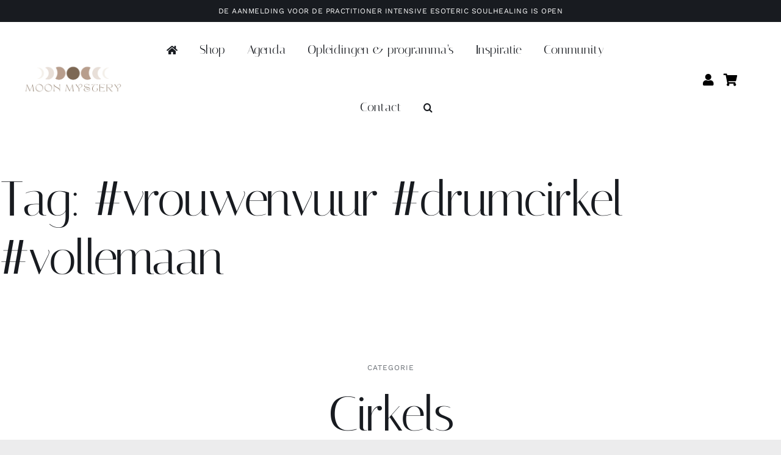

--- FILE ---
content_type: text/html; charset=UTF-8
request_url: https://www.moonmysteryschool.com/places/tag/vrouwenvuur-drumcirkel-vollemaan/
body_size: 54129
content:
<!DOCTYPE html>
<html class="avada-html-layout-wide avada-html-header-position-top avada-html-is-archive" lang="nl-NL" prefix="og: http://ogp.me/ns# fb: http://ogp.me/ns/fb#">
<head>
	<meta http-equiv="X-UA-Compatible" content="IE=edge" />
	<meta http-equiv="Content-Type" content="text/html; charset=utf-8"/>
	<meta name="viewport" content="width=device-width, initial-scale=1" />
	<style>
#wpadminbar #wp-admin-bar-wccp_free_top_button .ab-icon:before {
	content: "\f160";
	color: #02CA02;
	top: 3px;
}
#wpadminbar #wp-admin-bar-wccp_free_top_button .ab-icon {
	transform: rotate(45deg);
}
</style>
<meta name='robots' content='index, follow, max-image-preview:large, max-snippet:-1, max-video-preview:-1' />

	<!-- This site is optimized with the Yoast SEO plugin v26.7 - https://yoast.com/wordpress/plugins/seo/ -->
	<title>#vrouwenvuur #drumcirkel #vollemaan Archieven - Moon Mystery School</title>
	<link rel="canonical" href="https://www.moonmysteryschool.com/places/tag/vrouwenvuur-drumcirkel-vollemaan/" />
	<meta property="og:locale" content="nl_NL" />
	<meta property="og:type" content="website" />
	<meta property="og:url" content="https://www.moonmysteryschool.com/places/tag/vrouwenvuur-drumcirkel-vollemaan/" />
	<meta property="og:site_name" content="Moon Mystery School" />
	<meta name="twitter:card" content="summary_large_image" />
	<script type="application/ld+json" class="yoast-schema-graph">{"@context":"https://schema.org","@graph":[{"@type":"CollectionPage","@id":"http://www.moonmysteryschool.com/places/tag/vrouwenvuur-drumcirkel-vollemaan/","url":"http://www.moonmysteryschool.com/places/tag/vrouwenvuur-drumcirkel-vollemaan/","name":"","isPartOf":{"@id":"https://www.moonmysteryschool.com/#website"},"breadcrumb":{"@id":"http://www.moonmysteryschool.com/places/tag/vrouwenvuur-drumcirkel-vollemaan/#breadcrumb"},"inLanguage":"nl-NL"},{"@type":"BreadcrumbList","@id":"http://www.moonmysteryschool.com/places/tag/vrouwenvuur-drumcirkel-vollemaan/#breadcrumb","itemListElement":[{"@type":"ListItem","position":1,"name":"Home","item":"https://www.moonmysteryschool.com/"},{"@type":"ListItem","position":2,"name":"#vrouwenvuur #drumcirkel #vollemaan"}]},{"@type":"WebSite","@id":"https://www.moonmysteryschool.com/#website","url":"https://www.moonmysteryschool.com/","name":"Moon Mystery School","description":"Aim for the Moon","potentialAction":[{"@type":"SearchAction","target":{"@type":"EntryPoint","urlTemplate":"https://www.moonmysteryschool.com/?s={search_term_string}"},"query-input":{"@type":"PropertyValueSpecification","valueRequired":true,"valueName":"search_term_string"}}],"inLanguage":"nl-NL"}]}</script>
	<!-- / Yoast SEO plugin. -->


<link rel='dns-prefetch' href='//use.fontawesome.com' />
<link rel="alternate" type="application/rss+xml" title="Moon Mystery School &raquo; feed" href="https://www.moonmysteryschool.com/feed/" />
<link rel="alternate" type="application/rss+xml" title="Moon Mystery School &raquo; reacties feed" href="https://www.moonmysteryschool.com/comments/feed/" />
<link rel="alternate" type="text/calendar" title="Moon Mystery School &raquo; iCal Feed" href="https://www.moonmysteryschool.com/kalender/?ical=1" />
								<link rel="icon" href="https://www.moonmysteryschool.com/wp-content/uploads/2023/11/Favicon.png" type="image/png" />
		
					<!-- Apple Touch Icon -->
						<link rel="apple-touch-icon" sizes="180x180" href="https://www.moonmysteryschool.com/wp-content/uploads/2023/11/Favicon.png" type="image/png">
		
					<!-- Android Icon -->
						<link rel="icon" sizes="192x192" href="https://www.moonmysteryschool.com/wp-content/uploads/2023/11/Favicon.png" type="image/png">
		
					<!-- MS Edge Icon -->
						<meta name="msapplication-TileImage" content="https://www.moonmysteryschool.com/wp-content/uploads/2023/11/Favicon.png" type="image/png">
				<link rel="alternate" type="application/rss+xml" title="Moon Mystery School &raquo; Cirkels feed" href="https://www.moonmysteryschool.com/places/feed/" />
				
		<meta property="og:locale" content="nl_NL"/>
		<meta property="og:type" content="article"/>
		<meta property="og:site_name" content="Moon Mystery School"/>
		<meta property="og:title" content="#vrouwenvuur #drumcirkel #vollemaan Archieven - Moon Mystery School"/>
				<meta property="og:url" content="#"/>
																				<meta property="og:image" content="https://www.moonmysteryschool.com/wp-content/uploads/2023/01/Moon-mystery-2-1.png"/>
		<meta property="og:image:width" content="346"/>
		<meta property="og:image:height" content="103"/>
		<meta property="og:image:type" content="image/png"/>
				<style id='wp-img-auto-sizes-contain-inline-css' type='text/css'>
img:is([sizes=auto i],[sizes^="auto," i]){contain-intrinsic-size:3000px 1500px}
/*# sourceURL=wp-img-auto-sizes-contain-inline-css */
</style>
<link rel='stylesheet' id='tribe-events-pro-mini-calendar-block-styles-css' href='https://www.moonmysteryschool.com/wp-content/plugins/events-calendar-pro/build/css/tribe-events-pro-mini-calendar-block.css?ver=7.7.12' type='text/css' media='all' />
<style id='woocommerce-inline-inline-css' type='text/css'>
.woocommerce form .form-row .required { visibility: visible; }
/*# sourceURL=woocommerce-inline-inline-css */
</style>
<link rel='stylesheet' id='mollie-applepaydirect-css' href='https://www.moonmysteryschool.com/wp-content/plugins/mollie-payments-for-woocommerce/public/css/mollie-applepaydirect.min.css?ver=1766437689' type='text/css' media='screen' />
<link rel='stylesheet' id='ayecode-ui-css' href='https://www.moonmysteryschool.com/wp-content/plugins/geodirectory/vendor/ayecode/wp-ayecode-ui/assets-v5/css/ayecode-ui-compatibility.css?ver=0.2.42' type='text/css' media='all' />
<style id='ayecode-ui-inline-css' type='text/css'>
body.modal-open .modal-backdrop.show:not(.in){opacity:.5}body.modal-open .modal.show:not(.in){opacity:1;z-index:99999}body.modal-open .modal.show:not(.in) .modal-content{box-shadow:none}body.modal-open .modal.show:not(.in) .modal-dialog{transform:initial}body.modal-open .modal.bsui .modal-dialog{left:auto}.collapse.show:not(.in){display:inherit}.fade.show{opacity:1}body.modal-open .modal.in{opacity:1;z-index:99999}body.modal-open .modal.bsui.in .modal-content{box-shadow:none}.bsui .collapse.in{display:inherit}.bsui .collapse.in.row.show{display:flex}.bsui .collapse.in.row:not(.show){display:none}body.modal-open #wpadminbar{z-index:999}.embed-responsive-16by9 .fluid-width-video-wrapper{padding:0!important;position:initial}
/*# sourceURL=ayecode-ui-inline-css */
</style>
<link rel='stylesheet' id='font-awesome-css' href='https://use.fontawesome.com/releases/v6.7.2/css/all.css?wpfas=true' type='text/css' media='all' />
<link rel='stylesheet' id='fusion-dynamic-css-css' href='https://www.moonmysteryschool.com/wp-content/uploads/fusion-styles/9c755657d2de25bf9eac55b719b87766.min.css?ver=3.14.2' type='text/css' media='all' />
<link rel='stylesheet' id='avada-fullwidth-md-css' href='https://www.moonmysteryschool.com/wp-content/plugins/fusion-builder/assets/css/media/fullwidth-md.min.css?ver=3.14.2' type='text/css' media='only screen and (max-width: 1024px)' />
<link rel='stylesheet' id='avada-fullwidth-sm-css' href='https://www.moonmysteryschool.com/wp-content/plugins/fusion-builder/assets/css/media/fullwidth-sm.min.css?ver=3.14.2' type='text/css' media='only screen and (max-width: 640px)' />
<link rel='stylesheet' id='awb-text-path-md-css' href='https://www.moonmysteryschool.com/wp-content/plugins/fusion-builder/assets/css/media/awb-text-path-md.min.css?ver=7.14.2' type='text/css' media='only screen and (max-width: 1024px)' />
<link rel='stylesheet' id='awb-text-path-sm-css' href='https://www.moonmysteryschool.com/wp-content/plugins/fusion-builder/assets/css/media/awb-text-path-sm.min.css?ver=7.14.2' type='text/css' media='only screen and (max-width: 640px)' />
<link rel='stylesheet' id='avada-icon-md-css' href='https://www.moonmysteryschool.com/wp-content/plugins/fusion-builder/assets/css/media/icon-md.min.css?ver=3.14.2' type='text/css' media='only screen and (max-width: 1024px)' />
<link rel='stylesheet' id='avada-icon-sm-css' href='https://www.moonmysteryschool.com/wp-content/plugins/fusion-builder/assets/css/media/icon-sm.min.css?ver=3.14.2' type='text/css' media='only screen and (max-width: 640px)' />
<link rel='stylesheet' id='avada-grid-md-css' href='https://www.moonmysteryschool.com/wp-content/plugins/fusion-builder/assets/css/media/grid-md.min.css?ver=7.14.2' type='text/css' media='only screen and (max-width: 1024px)' />
<link rel='stylesheet' id='avada-grid-sm-css' href='https://www.moonmysteryschool.com/wp-content/plugins/fusion-builder/assets/css/media/grid-sm.min.css?ver=7.14.2' type='text/css' media='only screen and (max-width: 640px)' />
<link rel='stylesheet' id='avada-image-md-css' href='https://www.moonmysteryschool.com/wp-content/plugins/fusion-builder/assets/css/media/image-md.min.css?ver=7.14.2' type='text/css' media='only screen and (max-width: 1024px)' />
<link rel='stylesheet' id='avada-image-sm-css' href='https://www.moonmysteryschool.com/wp-content/plugins/fusion-builder/assets/css/media/image-sm.min.css?ver=7.14.2' type='text/css' media='only screen and (max-width: 640px)' />
<link rel='stylesheet' id='avada-person-md-css' href='https://www.moonmysteryschool.com/wp-content/plugins/fusion-builder/assets/css/media/person-md.min.css?ver=7.14.2' type='text/css' media='only screen and (max-width: 1024px)' />
<link rel='stylesheet' id='avada-person-sm-css' href='https://www.moonmysteryschool.com/wp-content/plugins/fusion-builder/assets/css/media/person-sm.min.css?ver=7.14.2' type='text/css' media='only screen and (max-width: 640px)' />
<link rel='stylesheet' id='avada-section-separator-md-css' href='https://www.moonmysteryschool.com/wp-content/plugins/fusion-builder/assets/css/media/section-separator-md.min.css?ver=3.14.2' type='text/css' media='only screen and (max-width: 1024px)' />
<link rel='stylesheet' id='avada-section-separator-sm-css' href='https://www.moonmysteryschool.com/wp-content/plugins/fusion-builder/assets/css/media/section-separator-sm.min.css?ver=3.14.2' type='text/css' media='only screen and (max-width: 640px)' />
<link rel='stylesheet' id='avada-social-sharing-md-css' href='https://www.moonmysteryschool.com/wp-content/plugins/fusion-builder/assets/css/media/social-sharing-md.min.css?ver=7.14.2' type='text/css' media='only screen and (max-width: 1024px)' />
<link rel='stylesheet' id='avada-social-sharing-sm-css' href='https://www.moonmysteryschool.com/wp-content/plugins/fusion-builder/assets/css/media/social-sharing-sm.min.css?ver=7.14.2' type='text/css' media='only screen and (max-width: 640px)' />
<link rel='stylesheet' id='avada-social-links-md-css' href='https://www.moonmysteryschool.com/wp-content/plugins/fusion-builder/assets/css/media/social-links-md.min.css?ver=7.14.2' type='text/css' media='only screen and (max-width: 1024px)' />
<link rel='stylesheet' id='avada-social-links-sm-css' href='https://www.moonmysteryschool.com/wp-content/plugins/fusion-builder/assets/css/media/social-links-sm.min.css?ver=7.14.2' type='text/css' media='only screen and (max-width: 640px)' />
<link rel='stylesheet' id='avada-tabs-lg-min-css' href='https://www.moonmysteryschool.com/wp-content/plugins/fusion-builder/assets/css/media/tabs-lg-min.min.css?ver=7.14.2' type='text/css' media='only screen and (min-width: 1024px)' />
<link rel='stylesheet' id='avada-tabs-lg-max-css' href='https://www.moonmysteryschool.com/wp-content/plugins/fusion-builder/assets/css/media/tabs-lg-max.min.css?ver=7.14.2' type='text/css' media='only screen and (max-width: 1024px)' />
<link rel='stylesheet' id='avada-tabs-md-css' href='https://www.moonmysteryschool.com/wp-content/plugins/fusion-builder/assets/css/media/tabs-md.min.css?ver=7.14.2' type='text/css' media='only screen and (max-width: 1024px)' />
<link rel='stylesheet' id='avada-tabs-sm-css' href='https://www.moonmysteryschool.com/wp-content/plugins/fusion-builder/assets/css/media/tabs-sm.min.css?ver=7.14.2' type='text/css' media='only screen and (max-width: 640px)' />
<link rel='stylesheet' id='awb-text-md-css' href='https://www.moonmysteryschool.com/wp-content/plugins/fusion-builder/assets/css/media/text-md.min.css?ver=3.14.2' type='text/css' media='only screen and (max-width: 1024px)' />
<link rel='stylesheet' id='awb-text-sm-css' href='https://www.moonmysteryschool.com/wp-content/plugins/fusion-builder/assets/css/media/text-sm.min.css?ver=3.14.2' type='text/css' media='only screen and (max-width: 640px)' />
<link rel='stylesheet' id='awb-title-md-css' href='https://www.moonmysteryschool.com/wp-content/plugins/fusion-builder/assets/css/media/title-md.min.css?ver=3.14.2' type='text/css' media='only screen and (max-width: 1024px)' />
<link rel='stylesheet' id='awb-title-sm-css' href='https://www.moonmysteryschool.com/wp-content/plugins/fusion-builder/assets/css/media/title-sm.min.css?ver=3.14.2' type='text/css' media='only screen and (max-width: 640px)' />
<link rel='stylesheet' id='awb-woo-cart-totals-md-css' href='https://www.moonmysteryschool.com/wp-content/plugins/fusion-builder/assets/css/media/woo-cart-totals-md.min.css?ver=3.14.2' type='text/css' media='only screen and (max-width: 1024px)' />
<link rel='stylesheet' id='awb-woo-cart-totals-sm-css' href='https://www.moonmysteryschool.com/wp-content/plugins/fusion-builder/assets/css/media/woo-cart-totals-sm.min.css?ver=3.14.2' type='text/css' media='only screen and (max-width: 640px)' />
<link rel='stylesheet' id='awb-post-card-image-sm-css' href='https://www.moonmysteryschool.com/wp-content/plugins/fusion-builder/assets/css/media/post-card-image-sm.min.css?ver=3.14.2' type='text/css' media='only screen and (max-width: 640px)' />
<link rel='stylesheet' id='avada-max-sh-cbp-woo-quick-view-css' href='https://www.moonmysteryschool.com/wp-content/themes/Avada/assets/css/media/max-sh-cbp-woo-quick-view.min.css?ver=7.14.2' type='text/css' media='only screen and (max-width: 800px)' />
<link rel='stylesheet' id='avada-min-sh-cbp-woo-quick-view-css' href='https://www.moonmysteryschool.com/wp-content/themes/Avada/assets/css/media/min-sh-cbp-woo-quick-view.min.css?ver=7.14.2' type='text/css' media='only screen and (min-width: 800px)' />
<link rel='stylesheet' id='avada-swiper-md-css' href='https://www.moonmysteryschool.com/wp-content/plugins/fusion-builder/assets/css/media/swiper-md.min.css?ver=7.14.2' type='text/css' media='only screen and (max-width: 1024px)' />
<link rel='stylesheet' id='avada-swiper-sm-css' href='https://www.moonmysteryschool.com/wp-content/plugins/fusion-builder/assets/css/media/swiper-sm.min.css?ver=7.14.2' type='text/css' media='only screen and (max-width: 640px)' />
<link rel='stylesheet' id='avada-post-cards-md-css' href='https://www.moonmysteryschool.com/wp-content/plugins/fusion-builder/assets/css/media/post-cards-md.min.css?ver=7.14.2' type='text/css' media='only screen and (max-width: 1024px)' />
<link rel='stylesheet' id='avada-post-cards-sm-css' href='https://www.moonmysteryschool.com/wp-content/plugins/fusion-builder/assets/css/media/post-cards-sm.min.css?ver=7.14.2' type='text/css' media='only screen and (max-width: 640px)' />
<link rel='stylesheet' id='avada-facebook-page-md-css' href='https://www.moonmysteryschool.com/wp-content/plugins/fusion-builder/assets/css/media/facebook-page-md.min.css?ver=7.14.2' type='text/css' media='only screen and (max-width: 1024px)' />
<link rel='stylesheet' id='avada-facebook-page-sm-css' href='https://www.moonmysteryschool.com/wp-content/plugins/fusion-builder/assets/css/media/facebook-page-sm.min.css?ver=7.14.2' type='text/css' media='only screen and (max-width: 640px)' />
<link rel='stylesheet' id='avada-twitter-timeline-md-css' href='https://www.moonmysteryschool.com/wp-content/plugins/fusion-builder/assets/css/media/twitter-timeline-md.min.css?ver=7.14.2' type='text/css' media='only screen and (max-width: 1024px)' />
<link rel='stylesheet' id='avada-twitter-timeline-sm-css' href='https://www.moonmysteryschool.com/wp-content/plugins/fusion-builder/assets/css/media/twitter-timeline-sm.min.css?ver=7.14.2' type='text/css' media='only screen and (max-width: 640px)' />
<link rel='stylesheet' id='avada-flickr-md-css' href='https://www.moonmysteryschool.com/wp-content/plugins/fusion-builder/assets/css/media/flickr-md.min.css?ver=7.14.2' type='text/css' media='only screen and (max-width: 1024px)' />
<link rel='stylesheet' id='avada-flickr-sm-css' href='https://www.moonmysteryschool.com/wp-content/plugins/fusion-builder/assets/css/media/flickr-sm.min.css?ver=7.14.2' type='text/css' media='only screen and (max-width: 640px)' />
<link rel='stylesheet' id='avada-tagcloud-md-css' href='https://www.moonmysteryschool.com/wp-content/plugins/fusion-builder/assets/css/media/tagcloud-md.min.css?ver=7.14.2' type='text/css' media='only screen and (max-width: 1024px)' />
<link rel='stylesheet' id='avada-tagcloud-sm-css' href='https://www.moonmysteryschool.com/wp-content/plugins/fusion-builder/assets/css/media/tagcloud-sm.min.css?ver=7.14.2' type='text/css' media='only screen and (max-width: 640px)' />
<link rel='stylesheet' id='avada-instagram-md-css' href='https://www.moonmysteryschool.com/wp-content/plugins/fusion-builder/assets/css/media/instagram-md.min.css?ver=7.14.2' type='text/css' media='only screen and (max-width: 1024px)' />
<link rel='stylesheet' id='avada-instagram-sm-css' href='https://www.moonmysteryschool.com/wp-content/plugins/fusion-builder/assets/css/media/instagram-sm.min.css?ver=7.14.2' type='text/css' media='only screen and (max-width: 640px)' />
<link rel='stylesheet' id='awb-meta-md-css' href='https://www.moonmysteryschool.com/wp-content/plugins/fusion-builder/assets/css/media/meta-md.min.css?ver=7.14.2' type='text/css' media='only screen and (max-width: 1024px)' />
<link rel='stylesheet' id='awb-meta-sm-css' href='https://www.moonmysteryschool.com/wp-content/plugins/fusion-builder/assets/css/media/meta-sm.min.css?ver=7.14.2' type='text/css' media='only screen and (max-width: 640px)' />
<link rel='stylesheet' id='avada-woo-reviews-sm-css' href='https://www.moonmysteryschool.com/wp-content/plugins/fusion-builder/assets/css/media/woo-reviews-sm.min.css?ver=7.14.2' type='text/css' media='only screen and (max-width: 640px)' />
<link rel='stylesheet' id='avada-max-sh-cbp-woo-tabs-css' href='https://www.moonmysteryschool.com/wp-content/themes/Avada/assets/css/media/max-sh-cbp-woo-tabs.min.css?ver=7.14.2' type='text/css' media='only screen and (max-width: 800px)' />
<link rel='stylesheet' id='avada-woo-notices-sm-css' href='https://www.moonmysteryschool.com/wp-content/plugins/fusion-builder/assets/css/media/woo-notices-sm.min.css?ver=7.14.2' type='text/css' media='only screen and (max-width: 640px)' />
<link rel='stylesheet' id='awb-layout-colums-md-css' href='https://www.moonmysteryschool.com/wp-content/plugins/fusion-builder/assets/css/media/layout-columns-md.min.css?ver=3.14.2' type='text/css' media='only screen and (max-width: 1024px)' />
<link rel='stylesheet' id='awb-layout-colums-sm-css' href='https://www.moonmysteryschool.com/wp-content/plugins/fusion-builder/assets/css/media/layout-columns-sm.min.css?ver=3.14.2' type='text/css' media='only screen and (max-width: 640px)' />
<link rel='stylesheet' id='avada-max-1c-css' href='https://www.moonmysteryschool.com/wp-content/themes/Avada/assets/css/media/max-1c.min.css?ver=7.14.2' type='text/css' media='only screen and (max-width: 640px)' />
<link rel='stylesheet' id='avada-max-2c-css' href='https://www.moonmysteryschool.com/wp-content/themes/Avada/assets/css/media/max-2c.min.css?ver=7.14.2' type='text/css' media='only screen and (max-width: 712px)' />
<link rel='stylesheet' id='avada-min-2c-max-3c-css' href='https://www.moonmysteryschool.com/wp-content/themes/Avada/assets/css/media/min-2c-max-3c.min.css?ver=7.14.2' type='text/css' media='only screen and (min-width: 712px) and (max-width: 784px)' />
<link rel='stylesheet' id='avada-min-3c-max-4c-css' href='https://www.moonmysteryschool.com/wp-content/themes/Avada/assets/css/media/min-3c-max-4c.min.css?ver=7.14.2' type='text/css' media='only screen and (min-width: 784px) and (max-width: 856px)' />
<link rel='stylesheet' id='avada-min-4c-max-5c-css' href='https://www.moonmysteryschool.com/wp-content/themes/Avada/assets/css/media/min-4c-max-5c.min.css?ver=7.14.2' type='text/css' media='only screen and (min-width: 856px) and (max-width: 928px)' />
<link rel='stylesheet' id='avada-min-5c-max-6c-css' href='https://www.moonmysteryschool.com/wp-content/themes/Avada/assets/css/media/min-5c-max-6c.min.css?ver=7.14.2' type='text/css' media='only screen and (min-width: 928px) and (max-width: 1000px)' />
<link rel='stylesheet' id='avada-min-shbp-css' href='https://www.moonmysteryschool.com/wp-content/themes/Avada/assets/css/media/min-shbp.min.css?ver=7.14.2' type='text/css' media='only screen and (min-width: 1025px)' />
<link rel='stylesheet' id='avada-max-shbp-css' href='https://www.moonmysteryschool.com/wp-content/themes/Avada/assets/css/media/max-shbp.min.css?ver=7.14.2' type='text/css' media='only screen and (max-width: 1024px)' />
<link rel='stylesheet' id='avada-max-sh-shbp-css' href='https://www.moonmysteryschool.com/wp-content/themes/Avada/assets/css/media/max-sh-shbp.min.css?ver=7.14.2' type='text/css' media='only screen and (max-width: 1024px)' />
<link rel='stylesheet' id='avada-min-768-max-1024-p-css' href='https://www.moonmysteryschool.com/wp-content/themes/Avada/assets/css/media/min-768-max-1024-p.min.css?ver=7.14.2' type='text/css' media='only screen and (min-device-width: 768px) and (max-device-width: 1024px) and (orientation: portrait)' />
<link rel='stylesheet' id='avada-min-768-max-1024-l-css' href='https://www.moonmysteryschool.com/wp-content/themes/Avada/assets/css/media/min-768-max-1024-l.min.css?ver=7.14.2' type='text/css' media='only screen and (min-device-width: 768px) and (max-device-width: 1024px) and (orientation: landscape)' />
<link rel='stylesheet' id='avada-max-sh-cbp-css' href='https://www.moonmysteryschool.com/wp-content/themes/Avada/assets/css/media/max-sh-cbp.min.css?ver=7.14.2' type='text/css' media='only screen and (max-width: 800px)' />
<link rel='stylesheet' id='avada-max-sh-sbp-css' href='https://www.moonmysteryschool.com/wp-content/themes/Avada/assets/css/media/max-sh-sbp.min.css?ver=7.14.2' type='text/css' media='only screen and (max-width: 800px)' />
<link rel='stylesheet' id='avada-max-sh-640-css' href='https://www.moonmysteryschool.com/wp-content/themes/Avada/assets/css/media/max-sh-640.min.css?ver=7.14.2' type='text/css' media='only screen and (max-width: 640px)' />
<link rel='stylesheet' id='avada-max-shbp-18-css' href='https://www.moonmysteryschool.com/wp-content/themes/Avada/assets/css/media/max-shbp-18.min.css?ver=7.14.2' type='text/css' media='only screen and (max-width: 1006px)' />
<link rel='stylesheet' id='avada-max-shbp-32-css' href='https://www.moonmysteryschool.com/wp-content/themes/Avada/assets/css/media/max-shbp-32.min.css?ver=7.14.2' type='text/css' media='only screen and (max-width: 992px)' />
<link rel='stylesheet' id='avada-min-sh-cbp-css' href='https://www.moonmysteryschool.com/wp-content/themes/Avada/assets/css/media/min-sh-cbp.min.css?ver=7.14.2' type='text/css' media='only screen and (min-width: 800px)' />
<link rel='stylesheet' id='avada-max-640-css' href='https://www.moonmysteryschool.com/wp-content/themes/Avada/assets/css/media/max-640.min.css?ver=7.14.2' type='text/css' media='only screen and (max-device-width: 640px)' />
<link rel='stylesheet' id='avada-max-main-css' href='https://www.moonmysteryschool.com/wp-content/themes/Avada/assets/css/media/max-main.min.css?ver=7.14.2' type='text/css' media='only screen and (max-width: 1000px)' />
<link rel='stylesheet' id='avada-max-cbp-css' href='https://www.moonmysteryschool.com/wp-content/themes/Avada/assets/css/media/max-cbp.min.css?ver=7.14.2' type='text/css' media='only screen and (max-width: 800px)' />
<link rel='stylesheet' id='avada-max-768-ec-css' href='https://www.moonmysteryschool.com/wp-content/themes/Avada/assets/css/media/max-768-ec.min.css?ver=7.14.2' type='text/css' media='only screen and (max-width: 768px)' />
<link rel='stylesheet' id='avada-max-sh-cbp-ec-css' href='https://www.moonmysteryschool.com/wp-content/themes/Avada/assets/css/media/max-sh-cbp-ec.min.css?ver=7.14.2' type='text/css' media='only screen and (max-width: 800px)' />
<link rel='stylesheet' id='fb-max-sh-cbp-css' href='https://www.moonmysteryschool.com/wp-content/plugins/fusion-builder/assets/css/media/max-sh-cbp.min.css?ver=3.14.2' type='text/css' media='only screen and (max-width: 800px)' />
<link rel='stylesheet' id='fb-min-768-max-1024-p-css' href='https://www.moonmysteryschool.com/wp-content/plugins/fusion-builder/assets/css/media/min-768-max-1024-p.min.css?ver=3.14.2' type='text/css' media='only screen and (min-device-width: 768px) and (max-device-width: 1024px) and (orientation: portrait)' />
<link rel='stylesheet' id='fb-max-640-css' href='https://www.moonmysteryschool.com/wp-content/plugins/fusion-builder/assets/css/media/max-640.min.css?ver=3.14.2' type='text/css' media='only screen and (max-device-width: 640px)' />
<link rel='stylesheet' id='fb-max-1c-css' href='https://www.moonmysteryschool.com/wp-content/plugins/fusion-builder/assets/css/media/max-1c.css?ver=3.14.2' type='text/css' media='only screen and (max-width: 640px)' />
<link rel='stylesheet' id='fb-max-2c-css' href='https://www.moonmysteryschool.com/wp-content/plugins/fusion-builder/assets/css/media/max-2c.css?ver=3.14.2' type='text/css' media='only screen and (max-width: 712px)' />
<link rel='stylesheet' id='fb-min-2c-max-3c-css' href='https://www.moonmysteryschool.com/wp-content/plugins/fusion-builder/assets/css/media/min-2c-max-3c.css?ver=3.14.2' type='text/css' media='only screen and (min-width: 712px) and (max-width: 784px)' />
<link rel='stylesheet' id='fb-min-3c-max-4c-css' href='https://www.moonmysteryschool.com/wp-content/plugins/fusion-builder/assets/css/media/min-3c-max-4c.css?ver=3.14.2' type='text/css' media='only screen and (min-width: 784px) and (max-width: 856px)' />
<link rel='stylesheet' id='fb-min-4c-max-5c-css' href='https://www.moonmysteryschool.com/wp-content/plugins/fusion-builder/assets/css/media/min-4c-max-5c.css?ver=3.14.2' type='text/css' media='only screen and (min-width: 856px) and (max-width: 928px)' />
<link rel='stylesheet' id='fb-min-5c-max-6c-css' href='https://www.moonmysteryschool.com/wp-content/plugins/fusion-builder/assets/css/media/min-5c-max-6c.css?ver=3.14.2' type='text/css' media='only screen and (min-width: 928px) and (max-width: 1000px)' />
<link rel='stylesheet' id='avada-min-768-max-1024-woo-css' href='https://www.moonmysteryschool.com/wp-content/themes/Avada/assets/css/media/min-768-max-1024-woo.min.css?ver=7.14.2' type='text/css' media='only screen and (min-device-width: 768px) and (max-device-width: 1024px)' />
<link rel='stylesheet' id='avada-max-sh-640-woo-css' href='https://www.moonmysteryschool.com/wp-content/themes/Avada/assets/css/media/max-sh-640-woo.min.css?ver=7.14.2' type='text/css' media='only screen and (max-width: 640px)' />
<link rel='stylesheet' id='avada-max-sh-cbp-woo-css' href='https://www.moonmysteryschool.com/wp-content/themes/Avada/assets/css/media/max-sh-cbp-woo.min.css?ver=7.14.2' type='text/css' media='only screen and (max-width: 800px)' />
<link rel='stylesheet' id='avada-min-sh-cbp-woo-css' href='https://www.moonmysteryschool.com/wp-content/themes/Avada/assets/css/media/min-sh-cbp-woo.min.css?ver=7.14.2' type='text/css' media='only screen and (min-width: 800px)' />
<link rel='stylesheet' id='avada-off-canvas-md-css' href='https://www.moonmysteryschool.com/wp-content/plugins/fusion-builder/assets/css/media/off-canvas-md.min.css?ver=7.14.2' type='text/css' media='only screen and (max-width: 1024px)' />
<link rel='stylesheet' id='avada-off-canvas-sm-css' href='https://www.moonmysteryschool.com/wp-content/plugins/fusion-builder/assets/css/media/off-canvas-sm.min.css?ver=7.14.2' type='text/css' media='only screen and (max-width: 640px)' />
<script type="text/template" id="tmpl-variation-template">
	<div class="woocommerce-variation-description">{{{ data.variation.variation_description }}}</div>
	<div class="woocommerce-variation-price">{{{ data.variation.price_html }}}</div>
	<div class="woocommerce-variation-availability">{{{ data.variation.availability_html }}}</div>
</script>
<script type="text/template" id="tmpl-unavailable-variation-template">
	<p role="alert">Dit product is niet beschikbaar. Kies een andere combinatie.</p>
</script>
<script type="text/javascript" src="https://www.moonmysteryschool.com/wp-includes/js/jquery/jquery.min.js?ver=3.7.1" id="jquery-core-js"></script>
<script type="text/javascript" id="jquery-core-js-after">
/* <![CDATA[ */
window.gdSetMap = window.gdSetMap || 'osm';window.gdLoadMap = window.gdLoadMap || '';
//# sourceURL=jquery-core-js-after
/* ]]> */
</script>
<script type="text/javascript" id="jquery-js-after">
/* <![CDATA[ */
window.gdSetMap = window.gdSetMap || 'osm';window.gdLoadMap = window.gdLoadMap || '';
//# sourceURL=jquery-js-after
/* ]]> */
</script>
<script type="text/javascript" src="https://www.moonmysteryschool.com/wp-content/plugins/geodir_custom_posts/assets/js/widget.min.js?ver=2.3.4" id="geodir-cp-widget-js"></script>
<script type="text/javascript" id="geodir-js-extra">
/* <![CDATA[ */
var geodir_location_params = {"select_merge_city_msg":"Please select merge city.","confirm_set_default":"Are sure you want to make this city default?","LISTING_URL_PREFIX":"Please enter listing url prefix","LISTING_URL_PREFIX_INVALID_CHAR":"Invalid character in listing url prefix","LOCATION_URL_PREFIX":"Please enter location url prefix","LOCATOIN_PREFIX_INVALID_CHAR":"Invalid character in location url prefix","LOCATION_CAT_URL_SEP":"Please enter location and category url separator","LOCATION_CAT_URL_SEP_INVALID_CHAR":"Invalid character in location and category url separator","LISTING_DETAIL_URL_SEP":"Please enter listing detail url separator","LISTING_DETAIL_URL_SEP_INVALID_CHAR":"Invalid character in listing detail url separator","LOCATION_PLEASE_WAIT":"Please wait...","LOCATION_CHOSEN_NO_RESULT_TEXT":"Sorry, nothing found!","LOCATION_CHOSEN_KEEP_TYPE_TEXT":"Please wait...","LOCATION_CHOSEN_LOOKING_FOR_TEXT":"We are searching for","select_location_translate_msg":"Please select country to update translation.","select_location_translate_confirm_msg":"Are you sure?","gd_text_search_city":"Search City","gd_text_search_region":"Search Region","gd_text_search_country":"Search Country","gd_text_search_location":"Search location","gd_base_location":"https://www.moonmysteryschool.com/location/","UNKNOWN_ERROR":"Unable to find your location.","PERMISSION_DENINED":"Permission denied in finding your location.","POSITION_UNAVAILABLE":"Your location is currently unknown.","BREAK":"Attempt to find location took too long.","DEFAUTL_ERROR":"Browser unable to find your location.","msg_Near":"Near:","msg_Me":"Me","msg_User_defined":"User defined","confirm_delete_location":"Deleting location will also DELETE any LISTINGS in this location. Are you sure want to DELETE this location?","confirm_delete_neighbourhood":"Are you sure you want to delete this neighbourhood?","delete_bulk_location_select_msg":"Please select at least one location.","neighbourhood_is_active":"","text_In":"In:","autocompleter_min_chars":"0","disable_nearest_cities":""};
var geodir_event_params = {"text_to":"to","input_date_format":"d/m/Y","display_date_format":"j F Y","jqueryui_date_format":"dd/mm/yy","week_start_day":"1","monthsArray":"[\"januari\", \"februari\", \"maart\", \"april\", \"mei\", \"juni\", \"juli\", \"augustus\", \"september\", \"oktober\", \"november\", \"december\"]","calendar_params":""};
var geodir_search_params = {"geodir_advanced_search_plugin_url":"https://www.moonmysteryschool.com/wp-content/plugins/geodir_advance_search_filters","geodir_admin_ajax_url":"https://www.moonmysteryschool.com/wp-admin/admin-ajax.php","request_param":"{\"geo_url\":\"is_archive\",\"geo_posttype\":\"gd_place\"}","msg_Near":"Near:","default_Near":"In de buurt van","msg_Me":"Me","unom_dist":"km","autocomplete_field_name":"s","geodir_enable_autocompleter":"1","search_suggestions_with":"","geodir_location_manager_active":"1","msg_User_defined":"User defined","ask_for_share_location":"","geodir_autolocate_ask":"","geodir_autolocate_ask_msg":"Do you wish to be geolocated to listings near you?","UNKNOWN_ERROR":"Unable to find your location.","PERMISSION_DENINED":"Permission denied in finding your location.","POSITION_UNAVAILABLE":"Your location is currently unknown.","BREAK":"Attempt to find location took too long.","GEOLOCATION_NOT_SUPPORTED":"Geolocation is not supported by this browser.","DEFAUTL_ERROR":"Browser unable to find your location.","text_more":"More","text_less":"Less","msg_In":"In:","txt_in_country":"(Country)","txt_in_region":"(Region)","txt_in_city":"(City)","txt_in_hood":"(Neighbourhood)","compass_active_color":"#087CC9","onload_redirect":"no","onload_askRedirect":"","onload_redirectLocation":"","autocomplete_min_chars":"3","autocompleter_max_results":"10","autocompleter_filter_location":"1","time_format":"H:i","am_pm":"[\"am\", \"AM\", \"pm\", \"PM\"]","open_now_format":"{label}, {time}","ajaxPagination":"","txt_loadMore":"Load More","txt_loading":"Loading..."};
var geodir_params = {"siteurl":"http://www.moonmysteryschool.com","plugin_url":"https://www.moonmysteryschool.com/wp-content/plugins/geodirectory","ajax_url":"https://www.moonmysteryschool.com/wp-admin/admin-ajax.php","gd_ajax_url":"https://www.moonmysteryschool.com/wp-admin/admin-ajax.php?gd-ajax=1","has_gd_ajax":"1","gd_modal":"0","is_rtl":"","basic_nonce":"a2b65ed9e3","text_add_fav":"Add to Favorites","text_fav":"Favorite","text_remove_fav":"Remove from Favorites","text_unfav":"Unfavorite","icon_fav":"fas fa-heart","icon_unfav":"fas fa-heart","api_url":"https://www.moonmysteryschool.com/wp-json/geodir/v2/","location_base_url":"https://www.moonmysteryschool.com/location/","location_url":"https://www.moonmysteryschool.com/location/","search_base_url":"https://www.moonmysteryschool.com/search/","custom_field_not_blank_var":"Field label must not be blank","custom_field_not_special_char":"Please do not use special character and spaces in field key Variable Name.","custom_field_unique_name":"Field key must be unique.","custom_field_delete":"Are you sure you wish to delete this field?","custom_field_delete_children":"You must move or remove child elements first.","tax_meta_class_succ_del_msg":"File has been successfully deleted.","tax_meta_class_not_permission_to_del_msg":"You do NOT have permission to delete this file.","tax_meta_class_order_save_msg":"Order saved!","tax_meta_class_not_permission_record_img_msg":"You do not have permission to reorder images.","address_not_found_on_map_msg":"Address not found for:","my_place_listing_del":"Are you sure you wish to delete this listing?","confirmPostAuthorAction":"Are you sure you wish to perform this action?","my_main_listing_del":"Deleting the main listing of a franchise will turn all franchises in regular listings. Are you sure wish to delete this main listing?","rating_error_msg":"Error : please retry","listing_url_prefix_msg":"Please enter listing url prefix","invalid_listing_prefix_msg":"Invalid character in listing url prefix","location_url_prefix_msg":"Please enter location url prefix","invalid_location_prefix_msg":"Invalid character in location url prefix","location_and_cat_url_separator_msg":"Please enter location and category url separator","invalid_char_and_cat_url_separator_msg":"Invalid character in location and category url separator","listing_det_url_separator_msg":"Please enter listing detail url separator","invalid_char_listing_det_url_separator_msg":"Invalid character in listing detail url separator","loading_listing_error_favorite":"Error loading listing.","field_id_required":"This field is required.","valid_email_address_msg":"Please enter valid email address.","default_marker_icon":"http://www.moonmysteryschool.com/wp-content/plugins/geodirectory/assets/images/pin.png","default_marker_w":"50","default_marker_h":"50","latitude_error_msg":"A numeric value is required. Please make sure you have either dragged the marker or clicked the button: Set Address On Map","longgitude_error_msg":"A numeric value is required. Please make sure you have either dragged the marker or clicked the button: Set Address On Map","gd_cmt_btn_post_reply":"Post Reply","gd_cmt_btn_reply_text":"Reply text","gd_cmt_btn_post_review":"Post Review","gd_cmt_btn_review_text":"Review text","gd_cmt_err_no_rating":"Please select star rating, you can't leave a review without stars.","err_max_file_size":"File size error : You tried to upload a file over %s","err_file_upload_limit":"You have reached your upload limit of %s files.","err_pkg_upload_limit":"You may only upload %s files with this package, please try again.","action_remove":"Remove","txt_all_files":"Allowed files","err_file_type":"File type error. Allowed file types: %s","gd_allowed_img_types":"jpg,jpe,jpeg,gif,png,bmp,ico,webp,avif","txt_form_wait":"Wait...","txt_form_searching":"Searching...","txt_form_my_location":"My Location","txt_near_my_location":"Near: My Location","rating_type":"fa","reviewrating":"","multirating":"","map_name":"osm","osmStart":"Start","osmVia":"Via {viaNumber}","osmEnd":"Enter Your Location","osmPressEnter":"Press Enter key to search","geoMyLocation":"My Location","geoErrUNKNOWN_ERROR":"Unable to find your location","geoErrPERMISSION_DENINED":"Permission denied in finding your location","geoErrPOSITION_UNAVAILABLE":"Your location is currently unknown","geoErrBREAK":"Attempt to find location took too long","geoErrDEFAULT":"Location detection not supported in browser","i18n_set_as_default":"Set as default","i18n_no_matches":"No matches found","i18n_ajax_error":"Loading failed","i18n_input_too_short_1":"Please enter 1 or more characters","i18n_input_too_short_n":"Please enter %item% or more characters","i18n_input_too_long_1":"Please delete 1 character","i18n_input_too_long_n":"Please delete %item% characters","i18n_selection_too_long_1":"You can only select 1 item","i18n_selection_too_long_n":"You can only select %item% items","i18n_load_more":"Loading more results\u2026","i18n_searching":"Searching\u2026","txt_choose_image":"Choose an image","txt_use_image":"Use image","img_spacer":"https://www.moonmysteryschool.com/wp-content/plugins/geodirectory/assets/images/media-button-image.gif","txt_post_review":"Post Review","txt_post_reply":"Post reply","txt_leave_a_review":"Leave a Review","txt_leave_a_reply":"Leave a reply","txt_reply_text":"Reply text","txt_review_text":"Review text","txt_read_more":"Read more","txt_about_listing":"about this listing","txt_open_now":"Open now","txt_closed_now":"Closed now","txt_closed_today":"Closed today","txt_closed":"Closed","txt_single_use":"This field is single use only and is already being used.","txt_page_settings":"Page selections should not be the same, please correct the issue to continue.","txt_save_other_setting":"Please save the current setting before adding a new one.","txt_previous":"Previous","txt_next":"Next","txt_lose_changes":"You may lose changes if you navigate away now!","txt_are_you_sure":"Are you sure?","txt_saving":"Saving...","txt_saved":"Saved","txt_order_saved":"Order saved","txt_preview":"Preview","txt_edit":"Edit","txt_delete":"Delete","txt_cancel":"Cancel","txt_confirm":"Confirm","txt_continue":"Continue","txt_yes":"Yes","txt_deleted":"Deleted","txt_google_key_error":"Google API key Error","txt_documentation":"Documentation","txt_google_key_verifying":"Verifying API Key","txt_google_key_enable_billing":"Enable Billing","txt_google_key_error_project":"Key invalid, you might have entered the project number instead of the API key","txt_google_key_error_invalid":"Key invalid, please double check you have entered it correctly","txt_google_key_error_referer":"This URL is not allowed for this API Key","txt_google_key_error_billing":"You must enable billing on your Google account.","txt_google_key_error_brave":"Brave browser shield will block this check and return a false positive","confirm_new_wp_template":"Are you sure want to create a new template to customize?","gmt_offset":"+1:00","timezone_string":"Europe/Amsterdam","autosave":"10000","search_users_nonce":"920fd9fb45","google_api_key":"","mapLanguage":"nl","osmRouteLanguage":"nl","markerAnimation":"bounce","confirm_set_location":"Would you like to manually set your location?","confirm_lbl_error":"ERROR:","label_title":"Title","label_caption":"Caption","button_set":"Set","BH_altTimeFormat":"H:i","splitUK":"0","time_ago":{"prefix_ago":"","suffix_ago":" ago","prefix_after":"after ","suffix_after":"","seconds":"less than a minute","minute":"about a minute","minutes":"%d minutes","hour":"about an hour","hours":"about %d hours","day":"a day","days":"%d days","month":"about a month","months":"%d months","year":"about a year","years":"%d years"},"resize_marker":"","marker_max_width":"50","marker_max_height":"50","hasAjaxSearch":""};
//# sourceURL=geodir-js-extra
/* ]]> */
</script>
<script type="text/javascript" src="https://www.moonmysteryschool.com/wp-content/plugins/geodirectory/assets/aui/js/geodirectory.min.js?ver=2.8.149" id="geodir-js"></script>
<script type="text/javascript" id="geodir-js-after">
/* <![CDATA[ */
			
		
document.addEventListener("DOMContentLoaded", function() {
	/* Setup advanced search form on load */
	geodir_search_setup_advance_search();

	/* Setup advanced search form on form ajax load */
	jQuery("body").on("geodir_setup_search_form", function() {
		geodir_search_setup_advance_search();
	});

	if (jQuery('.geodir-search-container form').length) {
		geodir_search_setup_searched_filters();
	}

	/* Refresh Open Now time */
	if (jQuery('.geodir-search-container select[name="sopen_now"]').length) {
		setInterval(function(e) {
			geodir_search_refresh_open_now_times();
		}, 60000);
		geodir_search_refresh_open_now_times();
	}

	if (!window.gdAsBtnText) {
		window.gdAsBtnText = jQuery('.geodir_submit_search').html();
		window.gdAsBtnTitle = jQuery('.geodir_submit_search').data('title');
	}

		jQuery(document).on("click", ".geodir-clear-filters", function(e) {
		window.isClearFilters = true;
		jQuery('.gd-adv-search-labels .gd-adv-search-label').each(function(e) {
			if (!jQuery(this).hasClass('geodir-clear-filters')) {
				jQuery(this).trigger('click');
			}
		});
		window.isClearFilters = false;
		geodir_search_trigger_submit();
	});
	
		geodir_distance_popover_trigger();
	var bsDash = 'bs-';
	jQuery(document).on('change', '.geodir-distance-trigger', function(){
		var $cont = jQuery(this).closest('.geodir-popover-content'), $_distance = jQuery('#' + $cont.attr('data-' + bsDash + 'container'));
				if (jQuery(this).val()=='km' || jQuery(this).val()=='mi') {
			jQuery('.geodir-units-wrap .btn', $cont).removeClass('active');
			jQuery('.geodir-units-wrap .btn.geodir-unit-' + jQuery(this).val(), $cont).addClass('active');
		}
				if ($_distance.length) {
			var dist = parseInt($cont.find('[name="_gddist"]').val());
			var unit = $cont.find('[name="_gdunit"]:checked').val();
			if (!unit) {
				unit = 'km';
				if (unit=='miles') {
					unit = 'mi';
				}
			}
			var title = dist + ' ' + $cont.find('[name="_gdunit"]:checked').parent().attr('title');
			jQuery('[name="dist"]', $_distance).remove();
			jQuery('[name="_unit"]', $_distance).remove();
			var $btn = $_distance.find('.geodir-distance-show');
			$_distance.append('<input type="hidden" name="_unit" value="' + unit + '" data-ignore-rule>');
			if (dist > 0) {
				$_distance.append('<input type="hidden" name="dist" value="' + dist + '">');
				$btn.removeClass('btn-secondary').addClass('btn-primary');
				jQuery('.-gd-icon', $btn).addClass('d-none');
				jQuery('.-gd-range', $btn).removeClass('d-none').text(dist + ' ' + unit).attr('title', title);
			} else {
				$_distance.append('<input type="hidden" name="dist" value="">');
				$btn.removeClass('btn-primary').addClass('btn-secondary');
				jQuery('.-gd-icon', $btn).removeClass('d-none');
				jQuery('.-gd-range', $btn).addClass('d-none');
			}
			if ($_distance.closest('form').find('[name="snear"]').val()) {
				jQuery('[name="dist"]', $_distance).trigger('change');
			}
			geodir_popover_show_distance($_distance.closest('form'), dist, unit);
		}
	});
	jQuery(document).on('input', '.geodir-distance-range', function(){
		var $cont = jQuery(this).closest('.geodir-popover-content'), $_distance = jQuery('#' + $cont.attr('data-' + bsDash + 'container'));
		geodir_popover_show_distance($_distance.closest('form'), parseInt(jQuery(this).val()));
	});
	jQuery('body').on('click', function (e) {
		if (e && !e.isTrigger && jQuery('.geodir-distance-popover[aria-describedby]').length) {
			jQuery('.geodir-distance-popover[aria-describedby]').each(function () {
				if (!jQuery(this).is(e.target) && jQuery(this).has(e.target).length === 0 && jQuery('.popover').has(e.target).length === 0) {
					jQuery(this).popover('hide');
				}
			});
		}
	});
	jQuery("body").on("geodir_setup_search_form",function($_form){if(typeof aui_cf_field_init_rules==="function"){setTimeout(function(){aui_cf_field_init_rules(jQuery),100})}});
	});

function geodir_distance_popover_trigger() {
	if (!jQuery('.geodir-distance-popover').length) {
		return;
	}
	var bsDash = 'bs-';
	jQuery('.geodir-distance-popover').popover({
		html: true,
		placement: 'top',
		sanitize: false,
		customClass: 'geodir-popover',
		template: '<div class="popover" role="tooltip"><div class="popover-arrow"></div><div class="popover-body p-2"></div></div>'
	}).on('hidden.bs.popover', function(e) {
		var dist = parseInt(jQuery(this).closest('.gd-search-field-distance').find('[name="dist"]').val());
		var unit = jQuery(this).closest('.gd-search-field-distance').find('[name="_unit"]').val();
		var content = jQuery(this).attr('data-' + bsDash + 'content');
		content = content.replace(' geodir-unit-mi active"', ' geodir-unit-mi"');
		content = content.replace(' geodir-unit-km active"', ' geodir-unit-km"');
		content = content.replace("checked='checked'", '');
		content = content.replace('checked="checked"', '');
		content = content.replace('geodir-drange-values', 'geodir-drange-values d-none');
		content = content.replace(' d-none d-none', ' d-none');
		content = content.replace('value="' + unit + '"', 'value="' + unit + '" checked="checked"');
		content = content.replace(' geodir-unit-' + unit + '"', ' geodir-unit-' + unit + ' active"');
		content = content.replace(' value="' + jQuery(this).attr('data-value') + '" ', ' value="' + dist + '" ');
		jQuery(this).attr('data-' + bsDash + 'content',content);
		jQuery(this).attr('data-value', dist);
	}).on('shown.bs.popover', function(e) {
		geodir_popover_show_distance(jQuery(this).closest('form'));
	});
}
function geodir_popover_show_distance($form, dist, unit) {
	if (!$form) {
		$form = jQuer('body');
	}
	if (typeof dist == 'undefined') {
		dist = parseInt(jQuery('[name="dist"]', $form).val());
	}
	jQuery('.geodir-drange-dist').text(dist);
	if (typeof unit == 'undefined') {
		unit = jQuery('[name="_unit"]', $form).val();
				if (unit && jQuery('.btn.geodir-unit-' + unit, $form).length && !jQuery('.btn.geodir-unit-' + unit, $form).hasClass('active')) {
			jQuery('.geodir-units-wrap .geodir-distance-trigger', $form).removeAttr('checked');
			jQuery('.geodir-units-wrap .geodir-distance-trigger[value="' + unit + '"]', $form).attr('checked', 'checked');
			jQuery('.geodir-units-wrap .btn', $form).removeClass('active');
			jQuery('.btn.geodir-unit-' + unit, $form).addClass('active');
		}
			}
	if (unit) {
		jQuery('.geodir-drange-unit').text(unit);
	}
	if (dist > 0) {
		if (jQuery('.geodir-drange-values').hasClass('d-none')) {
			jQuery('.geodir-drange-values').removeClass('d-none');
		}
	} else {
		if (!jQuery('.geodir-drange-values').hasClass('d-none')) {
			jQuery('.geodir-drange-values').addClass('d-none');
		}
	}
}

function geodir_search_setup_advance_search() {
	jQuery('.geodir-search-container.geodir-advance-search-searched').each(function() {
		var $el = this;
		if (jQuery($el).attr('data-show-adv') == 'search') {
			jQuery('.geodir-show-filters', $el).trigger('click');
		}
	});

	jQuery('.geodir-more-filters', '.geodir-filter-container').each(function() {
		var $cont = this;
		var $form = jQuery($cont).closest('form');
		var $adv_show = jQuery($form).closest('.geodir-search-container').attr('data-show-adv');
		if ($adv_show == 'always' && typeof jQuery('.geodir-show-filters', $form).html() != 'undefined') {
			jQuery('.geodir-show-filters', $form).remove();
			if (!jQuery('.geodir-more-filters', $form).is(":visible")) {
				jQuery('.geodir-more-filters', $form).slideToggle(500);
			}
		}
	});
		geodir_distance_popover_trigger();
	}

function geodir_search_setup_searched_filters() {
	jQuery(document).on('click', '.gd-adv-search-labels .gd-adv-search-label', function(e) {
		if (!jQuery(this).hasClass('geodir-clear-filters')) {
			var $this = jQuery(this), $form, name, to_name;
			name = $this.data('name');
			to_name = $this.data('names');

			if ((typeof name != 'undefined' && name) || $this.hasClass('gd-adv-search-near')) {
				jQuery('.geodir-search-container form').each(function() {
					$form = jQuery(this);
					if ($this.hasClass('gd-adv-search-near')) {
						name = 'snear';
						jQuery('.sgeo_lat,.sgeo_lon,.geodir-location-search-type', $form).val('');
						jQuery('.geodir-location-search-type', $form).attr('name','');
					}
					if (jQuery('[name="' + name + '"]', $form).closest('.gd-search-has-date').length) {
						jQuery('[name="' + name + '"]', $form).closest('.gd-search-has-date').find('input').each(function(){
							geodir_search_deselect(jQuery(this));
						});
					} else {
						geodir_search_deselect(jQuery('[name="' + name + '"]', $form));
						if (typeof to_name != 'undefined' && to_name) {
							geodir_search_deselect(jQuery('[name="' + to_name + '"]', $form));
						}
						if ((name == 'snear' || name == 'dist') && jQuery('.geodir-distance-popover', $form).length) {
							if (jQuery('[name="_unit"]', $form).length) {
								jQuery('[name="dist"]', $form).remove();
								var $btn = jQuery('.geodir-distance-show', $form);
								$btn.removeClass('btn-primary').addClass('btn-secondary');
								jQuery('.-gd-icon', $btn).removeClass('d-none');
								jQuery('.-gd-range', $btn).addClass('d-none');
							}
						}
					}
				});
				if (!window.isClearFilters) {
					$form = jQuery('.geodir-search-container form');
					if($form.length > 1) {$form = jQuery('.geodir-current-form:visible').length ? jQuery('.geodir-current-form:visible:first') : jQuery('.geodir-search-container:visible:first form');}
					geodir_search_trigger_submit($form);
				}
			}
			$this.remove();
		}
	});
}

function geodir_search_refresh_open_now_times() {
	jQuery('.geodir-search-container select[name="sopen_now"]').each(function() {
		geodir_search_refresh_open_now_time(jQuery(this));
	});
}

function geodir_search_refresh_open_now_time($this) {
	var $option = $this.find('option[value="now"]'), label, value, d, date_now, time, $label, open_now_format = geodir_search_params.open_now_format;
	if ($option.length && open_now_format) {
		if ($option.data('bkp-text')) {
			label = $option.data('bkp-text');
		} else {
			label = $option.text();
			$option.attr('data-bkp-text', label);
		}
		d = new Date();
		date_now = d.getFullYear() + '-' + (("0" + (d.getMonth()+1)).slice(-2)) + '-' + (("0" + (d.getDate())).slice(-2)) + 'T' + (("0" + (d.getHours())).slice(-2)) + ':' + (("0" + (d.getMinutes())).slice(-2)) + ':' + (("0" + (d.getSeconds())).slice(-2));
		time = geodir_search_format_time(d);
		open_now = geodir_search_params.open_now_format;
		open_now = open_now.replace("{label}", label);
		open_now = open_now.replace("{time}", time);
		$option.text(open_now);
		$option.closest('select').data('date-now',date_now);
		/* Searched label */
		$label = jQuery('.gd-adv-search-open_now .gd-adv-search-label-t');
		if (jQuery('.gd-adv-search-open_now').length && jQuery('.gd-adv-search-open_now').data('value') == 'now') {
			if ($label.data('bkp-text')) {
				label = $label.data('bkp-text');
			} else {
				label = $label.text();
				$label.attr('data-bkp-text', label);
			}
			open_now = geodir_search_params.open_now_format;
			open_now = open_now.replace("{label}", label);
			open_now = open_now.replace("{time}", time);
			$label.text(open_now);
		}
	}
}

function geodir_search_format_time(d) {
	var format = geodir_search_params.time_format, am_pm = eval(geodir_search_params.am_pm), hours, aL, aU;

	hours = d.getHours();
	if (hours < 12) {
		aL = 0;
		aU = 1;
	} else {
		hours = hours > 12 ? hours - 12 : hours;
		aL = 2;
		aU = 3;
	}

	time = format.replace("g", hours);
	time = time.replace("G", (d.getHours()));
	time = time.replace("h", ("0" + hours).slice(-2));
	time = time.replace("H", ("0" + (d.getHours())).slice(-2));
	time = time.replace("i", ("0" + (d.getMinutes())).slice(-2));
	time = time.replace("s", '');
	time = time.replace("a", am_pm[aL]);
	time = time.replace("A", am_pm[aU]);

	return time;
}

function geodir_search_deselect(el) {
	var fType = jQuery(el).prop('type');
	switch (fType) {
		case 'checkbox':
		case 'radio':
			jQuery(el).prop('checked', false);
			jQuery(el).trigger('gdclear');
			break;
		default:
			jQuery(el).val('');
			jQuery(el).trigger('gdclear');
			break;
	}
}

function geodir_search_trigger_submit($form) {
	if (!$form) {
		$form = jQuery('.geodir-current-form').length ? jQuery('.geodir-current-form') : jQuery('form[name="geodir-listing-search"]');
	}
	if ($form.data('show') == 'advanced') {
		if (jQuery('form.geodir-search-show-all:visible').length) {
			$form = jQuery('form.geodir-search-show-all');
		} else if (jQuery('form.geodir-search-show-main:visible').length) {
			$form = jQuery('form.geodir-search-show-main');
		} else if (jQuery('[name="geodir_search"]').closest('form:visible').length) {
			$form = jQuery('[name="geodir_search"]').closest('form');
		}
	}
	geodir_click_search($form.find('.geodir_submit_search'));
}
function geodir_search_update_button() {
	return '<i class=\"fas fa-sync\" aria-hidden=\"true\"></i><span class=\"sr-only visually-hidden\">Update Results</span>';
}
var aui_cf_field_rules=[],aui_cf_field_key_rules={},aui_cf_field_default_values={};jQuery(function($){aui_cf_field_init_rules($)});function aui_cf_field_init_rules($){if(!$('[data-has-rule]').length){return}$('input.select2-search__field').attr('data-ignore-rule','');$('[data-rule-key]').on('change keypress keyup gdclear','input, textarea',function(){if(!$(this).hasClass('select2-search__field')){aui_cf_field_apply_rules($(this))}});$('[data-rule-key]').on('change change.select2 gdclear','select',function(){aui_cf_field_apply_rules($(this))});aui_cf_field_setup_rules($)}function aui_cf_field_setup_rules($){var aui_cf_field_keys=[];$('[data-rule-key]').each(function(){var key=$(this).data('rule-key'),irule=parseInt($(this).data('has-rule'));if(key){aui_cf_field_keys.push(key)}var parse_conds={};if($(this).data('rule-fie-0')){$(this).find('input,select,textarea').each(function(){if($(this).attr('required')||$(this).attr('oninvalid')){$(this).addClass('aui-cf-req');if($(this).attr('required')){$(this).attr('data-rule-req',true)}if($(this).attr('oninvalid')){$(this).attr('data-rule-oninvalid',$(this).attr('oninvalid'))}}});for(var i=0;i<irule;i++){var field=$(this).data('rule-fie-'+i);if(typeof parse_conds[i]==='undefined'){parse_conds[i]={}}parse_conds[i].action=$(this).data('rule-act-'+i);parse_conds[i].field=$(this).data('rule-fie-'+i);parse_conds[i].condition=$(this).data('rule-con-'+i);parse_conds[i].value=$(this).data('rule-val-'+i)}$.each(parse_conds,function(j,data){var item={field:{key:key,action:data.action,field:data.field,condition:data.condition,value:data.value,rule:{key:key,action:data.action,condition:data.condition,value:data.value}}};aui_cf_field_rules.push(item)})}aui_cf_field_default_values[$(this).data('rule-key')]=aui_cf_field_get_default_value($(this))});$.each(aui_cf_field_keys,function(i,fkey){aui_cf_field_key_rules[fkey]=aui_cf_field_get_children(fkey)});$('[data-rule-key]:visible').each(function(){var conds=aui_cf_field_key_rules[$(this).data('rule-key')];if(conds&&conds.length){var $main_el=$(this),el=aui_cf_field_get_element($main_el);if($(el).length){aui_cf_field_apply_rules($(el))}}})}function aui_cf_field_apply_rules($el){if(!$el.parents('[data-rule-key]').length){return}if($el.data('no-rule')){return}var key=$el.parents('[data-rule-key]').data('rule-key');var conditions=aui_cf_field_key_rules[key];if(typeof conditions==='undefined'){return}var field_type=aui_cf_field_get_type($el.parents('[data-rule-key]')),current_value=aui_cf_field_get_value($el);var $keys={},$keys_values={},$key_rules={};jQuery.each(conditions,function(index,condition){if(typeof $keys_values[condition.key]=='undefined'){$keys_values[condition.key]=[];$key_rules[condition.key]={}}$keys_values[condition.key].push(condition.value);$key_rules[condition.key]=condition});jQuery.each(conditions,function(index,condition){if(typeof $keys[condition.key]=='undefined'){$keys[condition.key]={}}if(condition.condition==='empty'){var field_value=Array.isArray(current_value)?current_value.join(''):current_value;if(!field_value||field_value===''){$keys[condition.key][index]=true}else{$keys[condition.key][index]=false}}else if(condition.condition==='not empty'){var field_value=Array.isArray(current_value)?current_value.join(''):current_value;if(field_value&&field_value!==''){$keys[condition.key][index]=true}else{$keys[condition.key][index]=false}}else if(condition.condition==='equals to'){var field_value=(Array.isArray(current_value)&&current_value.length===1)?current_value[0]:current_value;if(((condition.value&&condition.value==condition.value)||(condition.value===field_value))&&aui_cf_field_in_array(field_value,$keys_values[condition.key])){$keys[condition.key][index]=true}else{$keys[condition.key][index]=false}}else if(condition.condition==='not equals'){var field_value=(Array.isArray(current_value)&&current_value.length===1)?current_value[0]:current_value;if(jQuery.isNumeric(condition.value)&&parseInt(field_value)!==parseInt(condition.value)&&field_value&&!aui_cf_field_in_array(field_value,$keys_values[condition.key])){$keys[condition.key][index]=true}else if(condition.value!=field_value&&!aui_cf_field_in_array(field_value,$keys_values[condition.key])){$keys[condition.key][index]=true}else{$keys[condition.key][index]=false}}else if(condition.condition==='greater than'){var field_value=(Array.isArray(current_value)&&current_value.length===1)?current_value[0]:current_value;if(jQuery.isNumeric(condition.value)&&parseInt(field_value)>parseInt(condition.value)){$keys[condition.key][index]=true}else{$keys[condition.key][index]=false}}else if(condition.condition==='less than'){var field_value=(Array.isArray(current_value)&&current_value.length===1)?current_value[0]:current_value;if(jQuery.isNumeric(condition.value)&&parseInt(field_value)<parseInt(condition.value)){$keys[condition.key][index]=true}else{$keys[condition.key][index]=false}}else if(condition.condition==='contains'){var avalues=condition.value;if(!Array.isArray(avalues)){if(jQuery.isNumeric(avalues)){avalues=[avalues]}else{avalues=avalues.split(",")}}switch(field_type){case'multiselect':var found=false;for(var key in avalues){var svalue=jQuery.isNumeric(avalues[key])?avalues[key]:(avalues[key]).trim();if(!found&&current_value&&((!Array.isArray(current_value)&&current_value.indexOf(svalue)>=0)||(Array.isArray(current_value)&&aui_cf_field_in_array(svalue,current_value)))){found=true}}if(found){$keys[condition.key][index]=true}else{$keys[condition.key][index]=false}break;case'checkbox':if(current_value&&((!Array.isArray(current_value)&&current_value.indexOf(condition.value)>=0)||(Array.isArray(current_value)&&aui_cf_field_in_array(condition.value,current_value)))){$keys[condition.key][index]=true}else{$keys[condition.key][index]=false}break;default:if(typeof $keys[condition.key][index]==='undefined'){if(current_value&&current_value.indexOf(condition.value)>=0&&aui_cf_field_in_array(current_value,$keys_values[condition.key],false,true)){$keys[condition.key][index]=true}else{$keys[condition.key][index]=false}}break}}});jQuery.each($keys,function(index,field){if(aui_cf_field_in_array(true,field)){aui_cf_field_apply_action($el,$key_rules[index],true)}else{aui_cf_field_apply_action($el,$key_rules[index],false)}});if($keys.length){$el.trigger('aui_cf_field_on_change')}}function aui_cf_field_get_element($el){var el=$el.find('input:not("[data-ignore-rule]"),textarea,select'),type=aui_cf_field_get_type($el);if(type&&window._aui_cf_field_elements&&typeof window._aui_cf_field_elements=='object'&&typeof window._aui_cf_field_elements[type]!='undefined'){el=window._aui_cf_field_elements[type]}return el}function aui_cf_field_get_type($el){return $el.data('rule-type')}function aui_cf_field_get_value($el){var current_value=$el.val();if($el.is(':checkbox')){current_value='';if($el.parents('[data-rule-key]').find('input:checked').length>1){$el.parents('[data-rule-key]').find('input:checked').each(function(){current_value=current_value+jQuery(this).val()+' '})}else{if($el.parents('[data-rule-key]').find('input:checked').length>=1){current_value=$el.parents('[data-rule-key]').find('input:checked').val()}}}if($el.is(':radio')){current_value=$el.parents('[data-rule-key]').find('input[type=radio]:checked').val()}return current_value}function aui_cf_field_get_default_value($el){var value='',type=aui_cf_field_get_type($el);switch(type){case'text':case'number':case'date':case'textarea':case'select':value=$el.find('input:text,input[type="number"],textarea,select').val();break;case'phone':case'email':case'color':case'url':case'hidden':case'password':case'file':value=$el.find('input[type="'+type+'"]').val();break;case'multiselect':value=$el.find('select').val();break;case'radio':if($el.find('input[type="radio"]:checked').length>=1){value=$el.find('input[type="radio"]:checked').val()}break;case'checkbox':if($el.find('input[type="checkbox"]:checked').length>=1){if($el.find('input[type="checkbox"]:checked').length>1){var values=[];values.push(value);$el.find('input[type="checkbox"]:checked').each(function(){values.push(jQuery(this).val())});value=values}else{value=$el.find('input[type="checkbox"]:checked').val()}}break;default:if(window._aui_cf_field_default_values&&typeof window._aui_cf_field_default_values=='object'&&typeof window._aui_cf_field_default_values[type]!='undefined'){value=window._aui_cf_field_default_values[type]}break}return{type:type,value:value}}function aui_cf_field_reset_default_value($el,bHide,setVal){if(!($el&&$el.length)){return}var type=aui_cf_field_get_type($el),key=$el.data('rule-key'),field=aui_cf_field_default_values[key];if(typeof setVal==='undefined'||(typeof setVal!=='undefined'&&setVal===null)){setVal=field.value}switch(type){case'text':case'number':case'date':case'textarea':$el.find('input:text,input[type="number"],textarea').val(setVal);break;case'phone':case'email':case'color':case'url':case'hidden':case'password':case'file':$el.find('input[type="'+type+'"]').val(setVal);break;case'select':$el.find('select').find('option').prop('selected',false);$el.find('select').val(setVal);$el.find('select').trigger('change');break;case'multiselect':$el.find('select').find('option').prop('selected',false);if((typeof setVal==='object'||typeof setVal==='array')&&!setVal.length&&$el.find('select option:first').text()==''){$el.find('select option:first').remove()}if(typeof setVal==='string'){$el.find('select').val(setVal)}else{jQuery.each(setVal,function(i,v){$el.find('select').find('option[value="'+v+'"]').prop('selected',true)})}$el.find('select').trigger('change');break;case'checkbox':if($el.find('input[type="checkbox"]:checked').length>=1){$el.find('input[type="checkbox"]:checked').prop('checked',false).removeAttr('checked')}if(Array.isArray(setVal)){jQuery.each(setVal,function(i,v){$el.find('input[type="checkbox"][value="'+v+'"]').prop('checked',true)})}else{$el.find('input[type="checkbox"][value="'+setVal+'"]').prop('checked',true)}break;case'radio':setTimeout(function(){if($el.find('input[type="radio"]:checked').length>=1){$el.find('input[type="radio"]:checked').prop('checked',false).removeAttr('checked')}$el.find('input[type="radio"][value="'+setVal+'"]').prop('checked',true)},100);break;default:jQuery(document.body).trigger('aui_cf_field_reset_default_value',type,$el,field);break}if(!$el.hasClass('aui-cf-field-has-changed')){var el=aui_cf_field_get_element($el);if(type==='radio'||type==='checkbox'){el=el.find(':checked')}if(el){el.trigger('change');$el.addClass('aui-cf-field-has-changed')}}}function aui_cf_field_get_children(field_key){var rules=[];jQuery.each(aui_cf_field_rules,function(j,rule){if(rule.field.field===field_key){rules.push(rule.field.rule)}});return rules}function aui_cf_field_in_array(find,item,exact,match){var found=false,key;exact=!!exact;for(key in item){if((exact&&item[key]===find)||(!exact&&item[key]==find)||(match&&(typeof find==='string'||typeof find==='number')&&(typeof item[key]==='string'||typeof item[key]==='number')&&find.length&&find.indexOf(item[key])>=0)){found=true;break}}return found}function aui_cf_field_apply_action($el,rule,isTrue){var $destEl=jQuery('[data-rule-key="'+rule.key+'"]'),$inputEl=(rule.key&&$destEl.find('[name="'+rule.key+'"]').length)?$destEl.find('[name="'+rule.key+'"]'):null;if(rule.action==='show'&&isTrue){if($destEl.is(':hidden')&&!($destEl.hasClass('aui-cf-skip-reset')||($inputEl&&$inputEl.hasClass('aui-cf-skip-reset')))){aui_cf_field_reset_default_value($destEl)}aui_cf_field_show_element($destEl)}else if(rule.action==='show'&&!isTrue){if((!$destEl.is(':hidden')||($destEl.is(':hidden')&&($destEl.hasClass('aui-cf-force-reset')||($inputEl&&$inputEl.hasClass('aui-cf-skip-reset'))||($destEl.closest('.aui-cf-use-parent').length&&$destEl.closest('.aui-cf-use-parent').is(':hidden')))))&&!($destEl.hasClass('aui-cf-skip-reset')||($inputEl&&$inputEl.hasClass('aui-cf-skip-reset')))){var _setVal=$destEl.hasClass('aui-cf-force-empty')||($inputEl&&$inputEl.hasClass('aui-cf-force-empty'))?'':null;aui_cf_field_reset_default_value($destEl,true,_setVal)}aui_cf_field_hide_element($destEl)}else if(rule.action==='hide'&&isTrue){if((!$destEl.is(':hidden')||($destEl.is(':hidden')&&($destEl.hasClass('aui-cf-force-reset')||($inputEl&&$inputEl.hasClass('aui-cf-skip-reset'))||($destEl.closest('.aui-cf-use-parent').length&&$destEl.closest('.aui-cf-use-parent').is(':hidden')))))&&!($destEl.hasClass('aui-cf-skip-reset')||($inputEl&&$inputEl.hasClass('aui-cf-skip-reset')))){var _setVal=$destEl.hasClass('aui-cf-force-empty')||($inputEl&&$inputEl.hasClass('aui-cf-force-empty'))?'':null;aui_cf_field_reset_default_value($destEl,true,_setVal)}aui_cf_field_hide_element($destEl)}else if(rule.action==='hide'&&!isTrue){if($destEl.is(':hidden')&&!($destEl.hasClass('aui-cf-skip-reset')||($inputEl&&$inputEl.hasClass('aui-cf-skip-reset')))){aui_cf_field_reset_default_value($destEl)}aui_cf_field_show_element($destEl)}return $el.removeClass('aui-cf-field-has-changed')}function aui_cf_field_show_element($el){$el.removeClass('d-none').show();$el.find('.aui-cf-req').each(function(){if(jQuery(this).data('rule-req')){jQuery(this).removeAttr('required').prop('required',true)}if(jQuery(this).data('rule-oninvalid')){jQuery(this).removeAttr('oninvalid').attr('oninvalid',jQuery(this).data('rule-oninvalid'))}});if(window&&window.navigator.userAgent.indexOf("MSIE")!==-1){$el.css({"visibility":"visible"})}}function aui_cf_field_hide_element($el){$el.addClass('d-none').hide();$el.find('.aui-cf-req').each(function(){if(jQuery(this).data('rule-req')){jQuery(this).removeAttr('required')}if(jQuery(this).data('rule-oninvalid')){jQuery(this).removeAttr('oninvalid')}});if(window&&window.navigator.userAgent.indexOf("MSIE")!==-1){$el.css({"visibility":"hidden"})}}
//# sourceURL=geodir-js-after
/* ]]> */
</script>
<script type="text/javascript" id="geodir-cp-js-extra">
/* <![CDATA[ */
var geodir_cp_params = {"aui":"bootstrap"};
//# sourceURL=geodir-cp-js-extra
/* ]]> */
</script>
<script type="text/javascript" src="https://www.moonmysteryschool.com/wp-content/plugins/geodir_custom_posts/assets/js/script.min.js?ver=2.3.4" id="geodir-cp-js"></script>
<script type="text/javascript" id="userswp-js-extra">
/* <![CDATA[ */
var uwp_localize_data = {"uwp_more_char_limit":"100","uwp_more_text":"meer","uwp_less_text":"minder","error":"Er ging iets mis.","error_retry":"Er is iets fout gegaan, probeer het opnieuw.","uwp_more_ellipses_text":"...","ajaxurl":"https://www.moonmysteryschool.com/wp-admin/admin-ajax.php","login_modal":"1","register_modal":"1","forgot_modal":"1","uwp_pass_strength":"","uwp_strong_pass_msg":"","default_banner":"https://www.moonmysteryschool.com/wp-content/plugins/userswp/assets/images/banner.png","basicNonce":"8861c4383b"};
//# sourceURL=userswp-js-extra
/* ]]> */
</script>
<script type="text/javascript" src="https://www.moonmysteryschool.com/wp-content/plugins/userswp/assets/js/users-wp.min.js?ver=1.2.53" id="userswp-js"></script>
<script type="text/javascript" src="https://www.moonmysteryschool.com/wp-content/plugins/woocommerce/assets/js/jquery-blockui/jquery.blockUI.min.js?ver=2.7.0-wc.10.4.3" id="wc-jquery-blockui-js" defer="defer" data-wp-strategy="defer"></script>
<script type="text/javascript" id="wc-add-to-cart-js-extra">
/* <![CDATA[ */
var wc_add_to_cart_params = {"ajax_url":"/wp-admin/admin-ajax.php","wc_ajax_url":"/?wc-ajax=%%endpoint%%","i18n_view_cart":"Bekijk winkelwagen","cart_url":"https://www.moonmysteryschool.com/shop-moonmystery/shopping-cart/","is_cart":"","cart_redirect_after_add":"no"};
//# sourceURL=wc-add-to-cart-js-extra
/* ]]> */
</script>
<script type="text/javascript" src="https://www.moonmysteryschool.com/wp-content/plugins/woocommerce/assets/js/frontend/add-to-cart.min.js?ver=10.4.3" id="wc-add-to-cart-js" defer="defer" data-wp-strategy="defer"></script>
<script type="text/javascript" src="https://www.moonmysteryschool.com/wp-content/plugins/woocommerce/assets/js/js-cookie/js.cookie.min.js?ver=2.1.4-wc.10.4.3" id="wc-js-cookie-js" defer="defer" data-wp-strategy="defer"></script>
<script type="text/javascript" id="woocommerce-js-extra">
/* <![CDATA[ */
var woocommerce_params = {"ajax_url":"/wp-admin/admin-ajax.php","wc_ajax_url":"/?wc-ajax=%%endpoint%%","i18n_password_show":"Wachtwoord weergeven","i18n_password_hide":"Wachtwoord verbergen"};
//# sourceURL=woocommerce-js-extra
/* ]]> */
</script>
<script type="text/javascript" src="https://www.moonmysteryschool.com/wp-content/plugins/woocommerce/assets/js/frontend/woocommerce.min.js?ver=10.4.3" id="woocommerce-js" defer="defer" data-wp-strategy="defer"></script>
<script src='https://www.moonmysteryschool.com/wp-content/plugins/event-tickets/common/build/js/underscore-before.js'></script>
<script type="text/javascript" src="https://www.moonmysteryschool.com/wp-includes/js/underscore.min.js?ver=1.13.7" id="underscore-js"></script>
<script src='https://www.moonmysteryschool.com/wp-content/plugins/event-tickets/common/build/js/underscore-after.js'></script>
<script type="text/javascript" id="wp-util-js-extra">
/* <![CDATA[ */
var _wpUtilSettings = {"ajax":{"url":"/wp-admin/admin-ajax.php"}};
//# sourceURL=wp-util-js-extra
/* ]]> */
</script>
<script type="text/javascript" src="https://www.moonmysteryschool.com/wp-includes/js/wp-util.min.js?ver=6.9" id="wp-util-js"></script>
<script type="text/javascript" id="wc-add-to-cart-variation-js-extra">
/* <![CDATA[ */
var wc_add_to_cart_variation_params = {"wc_ajax_url":"/?wc-ajax=%%endpoint%%","i18n_no_matching_variations_text":"Geen producten gevonden. Kies een andere combinatie.","i18n_make_a_selection_text":"Selecteer enkele productopties voordat je dit product aan je winkelwagen toevoegt.","i18n_unavailable_text":"Dit product is niet beschikbaar. Kies een andere combinatie.","i18n_reset_alert_text":"Je selectie is opnieuw ingesteld. Selecteer eerst product-opties alvorens dit product in de winkelmand te plaatsen."};
//# sourceURL=wc-add-to-cart-variation-js-extra
/* ]]> */
</script>
<script type="text/javascript" src="https://www.moonmysteryschool.com/wp-content/plugins/woocommerce/assets/js/frontend/add-to-cart-variation.min.js?ver=10.4.3" id="wc-add-to-cart-variation-js" defer="defer" data-wp-strategy="defer"></script>
<link rel="https://api.w.org/" href="https://www.moonmysteryschool.com/wp-json/" /><link rel="alternate" title="JSON" type="application/json" href="https://www.moonmysteryschool.com/wp-json/wp/v2/places/tags/301" /><link rel="EditURI" type="application/rsd+xml" title="RSD" href="https://www.moonmysteryschool.com/xmlrpc.php?rsd" />
<meta name="generator" content="WordPress 6.9" />
<meta name="generator" content="WooCommerce 10.4.3" />
<script id="wpcp_disable_selection" type="text/javascript">
var image_save_msg='You are not allowed to save images!';
	var no_menu_msg='Context Menu disabled!';
	var smessage = "Content is protected !!";

function disableEnterKey(e)
{
	var elemtype = e.target.tagName;
	
	elemtype = elemtype.toUpperCase();
	
	if (elemtype == "TEXT" || elemtype == "TEXTAREA" || elemtype == "INPUT" || elemtype == "PASSWORD" || elemtype == "SELECT" || elemtype == "OPTION" || elemtype == "EMBED")
	{
		elemtype = 'TEXT';
	}
	
	if (e.ctrlKey){
     var key;
     if(window.event)
          key = window.event.keyCode;     //IE
     else
          key = e.which;     //firefox (97)
    //if (key != 17) alert(key);
     if (elemtype!= 'TEXT' && (key == 97 || key == 65 || key == 67 || key == 99 || key == 88 || key == 120 || key == 26 || key == 85  || key == 86 || key == 83 || key == 43 || key == 73))
     {
		if(wccp_free_iscontenteditable(e)) return true;
		show_wpcp_message('You are not allowed to copy content or view source');
		return false;
     }else
     	return true;
     }
}


/*For contenteditable tags*/
function wccp_free_iscontenteditable(e)
{
	var e = e || window.event; // also there is no e.target property in IE. instead IE uses window.event.srcElement
  	
	var target = e.target || e.srcElement;

	var elemtype = e.target.nodeName;
	
	elemtype = elemtype.toUpperCase();
	
	var iscontenteditable = "false";
		
	if(typeof target.getAttribute!="undefined" ) iscontenteditable = target.getAttribute("contenteditable"); // Return true or false as string
	
	var iscontenteditable2 = false;
	
	if(typeof target.isContentEditable!="undefined" ) iscontenteditable2 = target.isContentEditable; // Return true or false as boolean

	if(target.parentElement.isContentEditable) iscontenteditable2 = true;
	
	if (iscontenteditable == "true" || iscontenteditable2 == true)
	{
		if(typeof target.style!="undefined" ) target.style.cursor = "text";
		
		return true;
	}
}

////////////////////////////////////
function disable_copy(e)
{	
	var e = e || window.event; // also there is no e.target property in IE. instead IE uses window.event.srcElement
	
	var elemtype = e.target.tagName;
	
	elemtype = elemtype.toUpperCase();
	
	if (elemtype == "TEXT" || elemtype == "TEXTAREA" || elemtype == "INPUT" || elemtype == "PASSWORD" || elemtype == "SELECT" || elemtype == "OPTION" || elemtype == "EMBED")
	{
		elemtype = 'TEXT';
	}
	
	if(wccp_free_iscontenteditable(e)) return true;
	
	var isSafari = /Safari/.test(navigator.userAgent) && /Apple Computer/.test(navigator.vendor);
	
	var checker_IMG = '';
	if (elemtype == "IMG" && checker_IMG == 'checked' && e.detail >= 2) {show_wpcp_message(alertMsg_IMG);return false;}
	if (elemtype != "TEXT")
	{
		if (smessage !== "" && e.detail == 2)
			show_wpcp_message(smessage);
		
		if (isSafari)
			return true;
		else
			return false;
	}	
}

//////////////////////////////////////////
function disable_copy_ie()
{
	var e = e || window.event;
	var elemtype = window.event.srcElement.nodeName;
	elemtype = elemtype.toUpperCase();
	if(wccp_free_iscontenteditable(e)) return true;
	if (elemtype == "IMG") {show_wpcp_message(alertMsg_IMG);return false;}
	if (elemtype != "TEXT" && elemtype != "TEXTAREA" && elemtype != "INPUT" && elemtype != "PASSWORD" && elemtype != "SELECT" && elemtype != "OPTION" && elemtype != "EMBED")
	{
		return false;
	}
}	
function reEnable()
{
	return true;
}
document.onkeydown = disableEnterKey;
document.onselectstart = disable_copy_ie;
if(navigator.userAgent.indexOf('MSIE')==-1)
{
	document.onmousedown = disable_copy;
	document.onclick = reEnable;
}
function disableSelection(target)
{
    //For IE This code will work
    if (typeof target.onselectstart!="undefined")
    target.onselectstart = disable_copy_ie;
    
    //For Firefox This code will work
    else if (typeof target.style.MozUserSelect!="undefined")
    {target.style.MozUserSelect="none";}
    
    //All other  (ie: Opera) This code will work
    else
    target.onmousedown=function(){return false}
    target.style.cursor = "default";
}
//Calling the JS function directly just after body load
window.onload = function(){disableSelection(document.body);};

//////////////////special for safari Start////////////////
var onlongtouch;
var timer;
var touchduration = 1000; //length of time we want the user to touch before we do something

var elemtype = "";
function touchstart(e) {
	var e = e || window.event;
  // also there is no e.target property in IE.
  // instead IE uses window.event.srcElement
  	var target = e.target || e.srcElement;
	
	elemtype = window.event.srcElement.nodeName;
	
	elemtype = elemtype.toUpperCase();
	
	if(!wccp_pro_is_passive()) e.preventDefault();
	if (!timer) {
		timer = setTimeout(onlongtouch, touchduration);
	}
}

function touchend() {
    //stops short touches from firing the event
    if (timer) {
        clearTimeout(timer);
        timer = null;
    }
	onlongtouch();
}

onlongtouch = function(e) { //this will clear the current selection if anything selected
	
	if (elemtype != "TEXT" && elemtype != "TEXTAREA" && elemtype != "INPUT" && elemtype != "PASSWORD" && elemtype != "SELECT" && elemtype != "EMBED" && elemtype != "OPTION")	
	{
		if (window.getSelection) {
			if (window.getSelection().empty) {  // Chrome
			window.getSelection().empty();
			} else if (window.getSelection().removeAllRanges) {  // Firefox
			window.getSelection().removeAllRanges();
			}
		} else if (document.selection) {  // IE?
			document.selection.empty();
		}
		return false;
	}
};

document.addEventListener("DOMContentLoaded", function(event) { 
    window.addEventListener("touchstart", touchstart, false);
    window.addEventListener("touchend", touchend, false);
});

function wccp_pro_is_passive() {

  var cold = false,
  hike = function() {};

  try {
	  const object1 = {};
  var aid = Object.defineProperty(object1, 'passive', {
  get() {cold = true}
  });
  window.addEventListener('test', hike, aid);
  window.removeEventListener('test', hike, aid);
  } catch (e) {}

  return cold;
}
/*special for safari End*/
</script>
<script id="wpcp_disable_Right_Click" type="text/javascript">
document.ondragstart = function() { return false;}
	function nocontext(e) {
	   return false;
	}
	document.oncontextmenu = nocontext;
</script>
<style>
.unselectable
{
-moz-user-select:none;
-webkit-user-select:none;
cursor: default;
}
html
{
-webkit-touch-callout: none;
-webkit-user-select: none;
-khtml-user-select: none;
-moz-user-select: none;
-ms-user-select: none;
user-select: none;
-webkit-tap-highlight-color: rgba(0,0,0,0);
}
</style>
<script id="wpcp_css_disable_selection" type="text/javascript">
var e = document.getElementsByTagName('body')[0];
if(e)
{
	e.setAttribute('unselectable',"on");
}
</script>
<script type="text/javascript">
           var ajaxurl = "https://www.moonmysteryschool.com/wp-admin/admin-ajax.php";
         </script><meta name="et-api-version" content="v1"><meta name="et-api-origin" content="https://www.moonmysteryschool.com"><link rel="https://theeventscalendar.com/" href="https://www.moonmysteryschool.com/wp-json/tribe/tickets/v1/" /><meta name="tec-api-version" content="v1"><meta name="tec-api-origin" content="https://www.moonmysteryschool.com"><link rel="alternate" href="https://www.moonmysteryschool.com/wp-json/tribe/events/v1/" /><link rel="preload" href="https://fonts.gstatic.com/s/italiana/v21/QldNNTtLsx4E__B0XQmWaXw.woff2" as="font" type="font/woff2" crossorigin><link rel="preload" href="https://fonts.gstatic.com/s/worksans/v24/QGYqz_wNahGAdqQ43Rh_eZDkv_1w4A.woff2" as="font" type="font/woff2" crossorigin><link rel="preload" href="https://fonts.gstatic.com/s/worksans/v24/QGYqz_wNahGAdqQ43Rh_eZDlv_1w4A.woff2" as="font" type="font/woff2" crossorigin><link rel="preload" href="https://fonts.gstatic.com/s/worksans/v24/QGYqz_wNahGAdqQ43Rh_eZDrv_0.woff2" as="font" type="font/woff2" crossorigin><link rel="preload" href="https://fonts.gstatic.com/s/worksans/v24/QGYqz_wNahGAdqQ43Rh_eZDkv_1w4A.woff2" as="font" type="font/woff2" crossorigin><link rel="preload" href="https://fonts.gstatic.com/s/worksans/v24/QGYqz_wNahGAdqQ43Rh_eZDlv_1w4A.woff2" as="font" type="font/woff2" crossorigin><link rel="preload" href="https://fonts.gstatic.com/s/worksans/v24/QGYqz_wNahGAdqQ43Rh_eZDrv_0.woff2" as="font" type="font/woff2" crossorigin><link rel="preload" href="https://fonts.gstatic.com/s/worksans/v24/QGYqz_wNahGAdqQ43Rh_eZDkv_1w4A.woff2" as="font" type="font/woff2" crossorigin><link rel="preload" href="https://fonts.gstatic.com/s/worksans/v24/QGYqz_wNahGAdqQ43Rh_eZDlv_1w4A.woff2" as="font" type="font/woff2" crossorigin><link rel="preload" href="https://fonts.gstatic.com/s/worksans/v24/QGYqz_wNahGAdqQ43Rh_eZDrv_0.woff2" as="font" type="font/woff2" crossorigin><link rel="preload" href="https://fonts.gstatic.com/s/worksans/v24/QGYsz_wNahGAdqQ43Rh_c6Dpp_k.woff2" as="font" type="font/woff2" crossorigin><link rel="preload" href="https://fonts.gstatic.com/s/worksans/v24/QGYsz_wNahGAdqQ43Rh_cqDpp_k.woff2" as="font" type="font/woff2" crossorigin><link rel="preload" href="https://fonts.gstatic.com/s/worksans/v24/QGYsz_wNahGAdqQ43Rh_fKDp.woff2" as="font" type="font/woff2" crossorigin><link rel="preload" href="https://fonts.gstatic.com/s/worksans/v24/QGYsz_wNahGAdqQ43Rh_c6Dpp_k.woff2" as="font" type="font/woff2" crossorigin><link rel="preload" href="https://fonts.gstatic.com/s/worksans/v24/QGYsz_wNahGAdqQ43Rh_cqDpp_k.woff2" as="font" type="font/woff2" crossorigin><link rel="preload" href="https://fonts.gstatic.com/s/worksans/v24/QGYsz_wNahGAdqQ43Rh_fKDp.woff2" as="font" type="font/woff2" crossorigin><link rel="preload" href="https://fonts.gstatic.com/s/worksans/v24/QGYsz_wNahGAdqQ43Rh_c6Dpp_k.woff2" as="font" type="font/woff2" crossorigin><link rel="preload" href="https://fonts.gstatic.com/s/worksans/v24/QGYsz_wNahGAdqQ43Rh_cqDpp_k.woff2" as="font" type="font/woff2" crossorigin><link rel="preload" href="https://fonts.gstatic.com/s/worksans/v24/QGYsz_wNahGAdqQ43Rh_fKDp.woff2" as="font" type="font/woff2" crossorigin><style type="text/css" id="css-fb-visibility">@media screen and (max-width: 640px){.fusion-no-small-visibility{display:none !important;}body .sm-text-align-center{text-align:center !important;}body .sm-text-align-left{text-align:left !important;}body .sm-text-align-right{text-align:right !important;}body .sm-text-align-justify{text-align:justify !important;}body .sm-flex-align-center{justify-content:center !important;}body .sm-flex-align-flex-start{justify-content:flex-start !important;}body .sm-flex-align-flex-end{justify-content:flex-end !important;}body .sm-mx-auto{margin-left:auto !important;margin-right:auto !important;}body .sm-ml-auto{margin-left:auto !important;}body .sm-mr-auto{margin-right:auto !important;}body .fusion-absolute-position-small{position:absolute;width:100%;}.awb-sticky.awb-sticky-small{ position: sticky; top: var(--awb-sticky-offset,0); }}@media screen and (min-width: 641px) and (max-width: 1024px){.fusion-no-medium-visibility{display:none !important;}body .md-text-align-center{text-align:center !important;}body .md-text-align-left{text-align:left !important;}body .md-text-align-right{text-align:right !important;}body .md-text-align-justify{text-align:justify !important;}body .md-flex-align-center{justify-content:center !important;}body .md-flex-align-flex-start{justify-content:flex-start !important;}body .md-flex-align-flex-end{justify-content:flex-end !important;}body .md-mx-auto{margin-left:auto !important;margin-right:auto !important;}body .md-ml-auto{margin-left:auto !important;}body .md-mr-auto{margin-right:auto !important;}body .fusion-absolute-position-medium{position:absolute;width:100%;}.awb-sticky.awb-sticky-medium{ position: sticky; top: var(--awb-sticky-offset,0); }}@media screen and (min-width: 1025px){.fusion-no-large-visibility{display:none !important;}body .lg-text-align-center{text-align:center !important;}body .lg-text-align-left{text-align:left !important;}body .lg-text-align-right{text-align:right !important;}body .lg-text-align-justify{text-align:justify !important;}body .lg-flex-align-center{justify-content:center !important;}body .lg-flex-align-flex-start{justify-content:flex-start !important;}body .lg-flex-align-flex-end{justify-content:flex-end !important;}body .lg-mx-auto{margin-left:auto !important;margin-right:auto !important;}body .lg-ml-auto{margin-left:auto !important;}body .lg-mr-auto{margin-right:auto !important;}body .fusion-absolute-position-large{position:absolute;width:100%;}.awb-sticky.awb-sticky-large{ position: sticky; top: var(--awb-sticky-offset,0); }}</style>	<noscript><style>.woocommerce-product-gallery{ opacity: 1 !important; }</style></noscript>
	<meta name="generator" content="WP Super Duper v1.2.30" data-sd-source="userswp" /><meta name="generator" content="WP Font Awesome Settings v1.1.10" data-ac-source="geodirectory" />		<script type="text/javascript">
			var doc = document.documentElement;
			doc.setAttribute( 'data-useragent', navigator.userAgent );
		</script>
		<!-- Google tag (gtag.js) -->
<script async src="https://www.googletagmanager.com/gtag/js?id=G-X62T8PNQ0X"></script>
<script>
  window.dataLayer = window.dataLayer || [];
  function gtag(){dataLayer.push(arguments);}
  gtag('js', new Date());

  gtag('config', 'G-X62T8PNQ0X');
</script>
	<style id='global-styles-inline-css' type='text/css'>
:root{--wp--preset--aspect-ratio--square: 1;--wp--preset--aspect-ratio--4-3: 4/3;--wp--preset--aspect-ratio--3-4: 3/4;--wp--preset--aspect-ratio--3-2: 3/2;--wp--preset--aspect-ratio--2-3: 2/3;--wp--preset--aspect-ratio--16-9: 16/9;--wp--preset--aspect-ratio--9-16: 9/16;--wp--preset--color--black: #000000;--wp--preset--color--cyan-bluish-gray: #abb8c3;--wp--preset--color--white: #ffffff;--wp--preset--color--pale-pink: #f78da7;--wp--preset--color--vivid-red: #cf2e2e;--wp--preset--color--luminous-vivid-orange: #ff6900;--wp--preset--color--luminous-vivid-amber: #fcb900;--wp--preset--color--light-green-cyan: #7bdcb5;--wp--preset--color--vivid-green-cyan: #00d084;--wp--preset--color--pale-cyan-blue: #8ed1fc;--wp--preset--color--vivid-cyan-blue: #0693e3;--wp--preset--color--vivid-purple: #9b51e0;--wp--preset--color--awb-color-1: #ffffff;--wp--preset--color--awb-color-2: #fafafa;--wp--preset--color--awb-color-3: #ececed;--wp--preset--color--awb-color-4: #000000;--wp--preset--color--awb-color-5: #c39086;--wp--preset--color--awb-color-6: #656a70;--wp--preset--color--awb-color-7: #181b20;--wp--preset--color--awb-color-8: #000000;--wp--preset--color--awb-color-custom-1: #e51a00;--wp--preset--color--awb-color-custom-2: #87004e;--wp--preset--color--awb-color-custom-3: rgba(165,41,0,0.79);--wp--preset--color--awb-color-custom-4: rgba(232,161,9,0.92);--wp--preset--color--awb-color-custom-5: #ffffff;--wp--preset--gradient--vivid-cyan-blue-to-vivid-purple: linear-gradient(135deg,rgb(6,147,227) 0%,rgb(155,81,224) 100%);--wp--preset--gradient--light-green-cyan-to-vivid-green-cyan: linear-gradient(135deg,rgb(122,220,180) 0%,rgb(0,208,130) 100%);--wp--preset--gradient--luminous-vivid-amber-to-luminous-vivid-orange: linear-gradient(135deg,rgb(252,185,0) 0%,rgb(255,105,0) 100%);--wp--preset--gradient--luminous-vivid-orange-to-vivid-red: linear-gradient(135deg,rgb(255,105,0) 0%,rgb(207,46,46) 100%);--wp--preset--gradient--very-light-gray-to-cyan-bluish-gray: linear-gradient(135deg,rgb(238,238,238) 0%,rgb(169,184,195) 100%);--wp--preset--gradient--cool-to-warm-spectrum: linear-gradient(135deg,rgb(74,234,220) 0%,rgb(151,120,209) 20%,rgb(207,42,186) 40%,rgb(238,44,130) 60%,rgb(251,105,98) 80%,rgb(254,248,76) 100%);--wp--preset--gradient--blush-light-purple: linear-gradient(135deg,rgb(255,206,236) 0%,rgb(152,150,240) 100%);--wp--preset--gradient--blush-bordeaux: linear-gradient(135deg,rgb(254,205,165) 0%,rgb(254,45,45) 50%,rgb(107,0,62) 100%);--wp--preset--gradient--luminous-dusk: linear-gradient(135deg,rgb(255,203,112) 0%,rgb(199,81,192) 50%,rgb(65,88,208) 100%);--wp--preset--gradient--pale-ocean: linear-gradient(135deg,rgb(255,245,203) 0%,rgb(182,227,212) 50%,rgb(51,167,181) 100%);--wp--preset--gradient--electric-grass: linear-gradient(135deg,rgb(202,248,128) 0%,rgb(113,206,126) 100%);--wp--preset--gradient--midnight: linear-gradient(135deg,rgb(2,3,129) 0%,rgb(40,116,252) 100%);--wp--preset--font-size--small: 12px;--wp--preset--font-size--medium: 20px;--wp--preset--font-size--large: 24px;--wp--preset--font-size--x-large: 42px;--wp--preset--font-size--normal: 16px;--wp--preset--font-size--xlarge: 32px;--wp--preset--font-size--huge: 48px;--wp--preset--spacing--20: 0.44rem;--wp--preset--spacing--30: 0.67rem;--wp--preset--spacing--40: 1rem;--wp--preset--spacing--50: 1.5rem;--wp--preset--spacing--60: 2.25rem;--wp--preset--spacing--70: 3.38rem;--wp--preset--spacing--80: 5.06rem;--wp--preset--shadow--natural: 6px 6px 9px rgba(0, 0, 0, 0.2);--wp--preset--shadow--deep: 12px 12px 50px rgba(0, 0, 0, 0.4);--wp--preset--shadow--sharp: 6px 6px 0px rgba(0, 0, 0, 0.2);--wp--preset--shadow--outlined: 6px 6px 0px -3px rgb(255, 255, 255), 6px 6px rgb(0, 0, 0);--wp--preset--shadow--crisp: 6px 6px 0px rgb(0, 0, 0);}:where(.is-layout-flex){gap: 0.5em;}:where(.is-layout-grid){gap: 0.5em;}body .is-layout-flex{display: flex;}.is-layout-flex{flex-wrap: wrap;align-items: center;}.is-layout-flex > :is(*, div){margin: 0;}body .is-layout-grid{display: grid;}.is-layout-grid > :is(*, div){margin: 0;}:where(.wp-block-columns.is-layout-flex){gap: 2em;}:where(.wp-block-columns.is-layout-grid){gap: 2em;}:where(.wp-block-post-template.is-layout-flex){gap: 1.25em;}:where(.wp-block-post-template.is-layout-grid){gap: 1.25em;}.has-black-color{color: var(--wp--preset--color--black) !important;}.has-cyan-bluish-gray-color{color: var(--wp--preset--color--cyan-bluish-gray) !important;}.has-white-color{color: var(--wp--preset--color--white) !important;}.has-pale-pink-color{color: var(--wp--preset--color--pale-pink) !important;}.has-vivid-red-color{color: var(--wp--preset--color--vivid-red) !important;}.has-luminous-vivid-orange-color{color: var(--wp--preset--color--luminous-vivid-orange) !important;}.has-luminous-vivid-amber-color{color: var(--wp--preset--color--luminous-vivid-amber) !important;}.has-light-green-cyan-color{color: var(--wp--preset--color--light-green-cyan) !important;}.has-vivid-green-cyan-color{color: var(--wp--preset--color--vivid-green-cyan) !important;}.has-pale-cyan-blue-color{color: var(--wp--preset--color--pale-cyan-blue) !important;}.has-vivid-cyan-blue-color{color: var(--wp--preset--color--vivid-cyan-blue) !important;}.has-vivid-purple-color{color: var(--wp--preset--color--vivid-purple) !important;}.has-black-background-color{background-color: var(--wp--preset--color--black) !important;}.has-cyan-bluish-gray-background-color{background-color: var(--wp--preset--color--cyan-bluish-gray) !important;}.has-white-background-color{background-color: var(--wp--preset--color--white) !important;}.has-pale-pink-background-color{background-color: var(--wp--preset--color--pale-pink) !important;}.has-vivid-red-background-color{background-color: var(--wp--preset--color--vivid-red) !important;}.has-luminous-vivid-orange-background-color{background-color: var(--wp--preset--color--luminous-vivid-orange) !important;}.has-luminous-vivid-amber-background-color{background-color: var(--wp--preset--color--luminous-vivid-amber) !important;}.has-light-green-cyan-background-color{background-color: var(--wp--preset--color--light-green-cyan) !important;}.has-vivid-green-cyan-background-color{background-color: var(--wp--preset--color--vivid-green-cyan) !important;}.has-pale-cyan-blue-background-color{background-color: var(--wp--preset--color--pale-cyan-blue) !important;}.has-vivid-cyan-blue-background-color{background-color: var(--wp--preset--color--vivid-cyan-blue) !important;}.has-vivid-purple-background-color{background-color: var(--wp--preset--color--vivid-purple) !important;}.has-black-border-color{border-color: var(--wp--preset--color--black) !important;}.has-cyan-bluish-gray-border-color{border-color: var(--wp--preset--color--cyan-bluish-gray) !important;}.has-white-border-color{border-color: var(--wp--preset--color--white) !important;}.has-pale-pink-border-color{border-color: var(--wp--preset--color--pale-pink) !important;}.has-vivid-red-border-color{border-color: var(--wp--preset--color--vivid-red) !important;}.has-luminous-vivid-orange-border-color{border-color: var(--wp--preset--color--luminous-vivid-orange) !important;}.has-luminous-vivid-amber-border-color{border-color: var(--wp--preset--color--luminous-vivid-amber) !important;}.has-light-green-cyan-border-color{border-color: var(--wp--preset--color--light-green-cyan) !important;}.has-vivid-green-cyan-border-color{border-color: var(--wp--preset--color--vivid-green-cyan) !important;}.has-pale-cyan-blue-border-color{border-color: var(--wp--preset--color--pale-cyan-blue) !important;}.has-vivid-cyan-blue-border-color{border-color: var(--wp--preset--color--vivid-cyan-blue) !important;}.has-vivid-purple-border-color{border-color: var(--wp--preset--color--vivid-purple) !important;}.has-vivid-cyan-blue-to-vivid-purple-gradient-background{background: var(--wp--preset--gradient--vivid-cyan-blue-to-vivid-purple) !important;}.has-light-green-cyan-to-vivid-green-cyan-gradient-background{background: var(--wp--preset--gradient--light-green-cyan-to-vivid-green-cyan) !important;}.has-luminous-vivid-amber-to-luminous-vivid-orange-gradient-background{background: var(--wp--preset--gradient--luminous-vivid-amber-to-luminous-vivid-orange) !important;}.has-luminous-vivid-orange-to-vivid-red-gradient-background{background: var(--wp--preset--gradient--luminous-vivid-orange-to-vivid-red) !important;}.has-very-light-gray-to-cyan-bluish-gray-gradient-background{background: var(--wp--preset--gradient--very-light-gray-to-cyan-bluish-gray) !important;}.has-cool-to-warm-spectrum-gradient-background{background: var(--wp--preset--gradient--cool-to-warm-spectrum) !important;}.has-blush-light-purple-gradient-background{background: var(--wp--preset--gradient--blush-light-purple) !important;}.has-blush-bordeaux-gradient-background{background: var(--wp--preset--gradient--blush-bordeaux) !important;}.has-luminous-dusk-gradient-background{background: var(--wp--preset--gradient--luminous-dusk) !important;}.has-pale-ocean-gradient-background{background: var(--wp--preset--gradient--pale-ocean) !important;}.has-electric-grass-gradient-background{background: var(--wp--preset--gradient--electric-grass) !important;}.has-midnight-gradient-background{background: var(--wp--preset--gradient--midnight) !important;}.has-small-font-size{font-size: var(--wp--preset--font-size--small) !important;}.has-medium-font-size{font-size: var(--wp--preset--font-size--medium) !important;}.has-large-font-size{font-size: var(--wp--preset--font-size--large) !important;}.has-x-large-font-size{font-size: var(--wp--preset--font-size--x-large) !important;}
/*# sourceURL=global-styles-inline-css */
</style>
<link rel='stylesheet' id='tec-variables-skeleton-css' href='https://www.moonmysteryschool.com/wp-content/plugins/event-tickets/common/build/css/variables-skeleton.css?ver=6.10.1' type='text/css' media='all' />
<link rel='stylesheet' id='tec-variables-full-css' href='https://www.moonmysteryschool.com/wp-content/plugins/event-tickets/common/build/css/variables-full.css?ver=6.10.1' type='text/css' media='all' />
<link rel='stylesheet' id='dashicons-css' href='https://www.moonmysteryschool.com/wp-includes/css/dashicons.min.css?ver=6.9' type='text/css' media='all' />
<link rel='stylesheet' id='event-tickets-plus-tickets-css-css' href='https://www.moonmysteryschool.com/wp-content/plugins/event-tickets-plus/build/css/tickets.css?ver=6.9.0' type='text/css' media='all' />
<link rel='stylesheet' id='tribe-common-skeleton-style-css' href='https://www.moonmysteryschool.com/wp-content/plugins/event-tickets/common/build/css/common-skeleton.css?ver=6.10.1' type='text/css' media='all' />
<link rel='stylesheet' id='tribe-common-full-style-css' href='https://www.moonmysteryschool.com/wp-content/plugins/event-tickets/common/build/css/common-full.css?ver=6.10.1' type='text/css' media='all' />
<link rel='stylesheet' id='event-tickets-tickets-css-css' href='https://www.moonmysteryschool.com/wp-content/plugins/event-tickets/build/css/tickets.css?ver=5.27.3' type='text/css' media='all' />
<link rel='stylesheet' id='event-tickets-tickets-rsvp-css-css' href='https://www.moonmysteryschool.com/wp-content/plugins/event-tickets/build/css/rsvp-v1.css?ver=5.27.3' type='text/css' media='all' />
</head>

<body class="archive post-type-archive post-type-archive-gd_place wp-theme-Avada theme-Avada unselectable geodir_custom_posts geodir-page geodir-page-cpt-gd_place geodir-page-term geodir-page-term-301 geodir-page-gd_place_tags geodir-archive geodir-no-results geodir_advance_search woocommerce-no-js tribe-no-js tec-no-tickets-on-recurring tec-no-rsvp-on-recurring fusion-image-hovers fusion-pagination-sizing fusion-button_type-flat fusion-button_span-no fusion-button_gradient-linear avada-image-rollover-circle-no avada-image-rollover-yes avada-image-rollover-direction-fade aui_bs5 fusion-body ltr fusion-sticky-header no-tablet-sticky-header no-mobile-sticky-header no-mobile-slidingbar no-mobile-totop fusion-sub-menu-fade mobile-logo-pos-left layout-wide-mode avada-has-boxed-modal-shadow- layout-scroll-offset-full avada-has-zero-margin-offset-top fusion-top-header menu-text-align-center fusion-woo-product-design-clean fusion-woo-shop-page-columns-2 fusion-woo-related-columns-3 fusion-woo-archive-page-columns-3 fusion-woocommerce-equal-heights avada-has-woo-gallery-disabled woo-outofstock-badge-top_bar mobile-menu-design-flyout fusion-show-pagination-text fusion-header-layout-v1 avada-responsive avada-footer-fx-none avada-menu-highlight-style-textcolor fusion-search-form-clean fusion-main-menu-search-dropdown fusion-avatar-circle avada-dropdown-styles avada-blog-layout-grid avada-blog-archive-layout-grid avada-ec-not-100-width avada-ec-meta-layout-sidebar avada-header-shadow-no avada-menu-icon-position-left avada-has-megamenu-shadow avada-has-header-100-width avada-has-pagetitle-bg-full avada-has-breadcrumb-mobile-hidden avada-has-titlebar-bar_and_content avada-social-full-transparent avada-has-transparent-timeline_color avada-has-pagination-width_height avada-flyout-menu-direction-fade avada-ec-views-v2 tribe-theme-Avada gd-map-osm" data-awb-post-id="28706">
		<a class="skip-link screen-reader-text" href="#content">Ga naar inhoud</a>

	<div id="boxed-wrapper">
		
		<div id="wrapper" class="fusion-wrapper">
			<div id="home" style="position:relative;top:-1px;"></div>
												<div class="fusion-tb-header"><div class="fusion-fullwidth fullwidth-box fusion-builder-row-1 fusion-flex-container nonhundred-percent-fullwidth non-hundred-percent-height-scrolling" style="--awb-border-radius-top-left:0px;--awb-border-radius-top-right:0px;--awb-border-radius-bottom-right:0px;--awb-border-radius-bottom-left:0px;--awb-padding-top:0%;--awb-padding-bottom:0%;--awb-background-color:var(--awb-color7);--awb-flex-wrap:wrap;" ><div class="fusion-builder-row fusion-row fusion-flex-align-items-flex-start fusion-flex-content-wrap" style="max-width:1320.8px;margin-left: calc(-4% / 2 );margin-right: calc(-4% / 2 );"><div class="fusion-layout-column fusion_builder_column fusion-builder-column-0 fusion_builder_column_1_1 1_1 fusion-flex-column fusion-column-inner-bg-wrapper" style="--awb-inner-bg-size:cover;--awb-width-large:100%;--awb-margin-top-large:0px;--awb-spacing-right-large:1.92%;--awb-margin-bottom-large:0px;--awb-spacing-left-large:1.92%;--awb-width-medium:100%;--awb-order-medium:0;--awb-spacing-right-medium:1.92%;--awb-spacing-left-medium:1.92%;--awb-width-small:100%;--awb-order-small:0;--awb-spacing-right-small:1.92%;--awb-spacing-left-small:1.92%;" data-scroll-devices="small-visibility,medium-visibility,large-visibility"><span class="fusion-column-inner-bg hover-type-none"><a class="fusion-column-anchor" href="https://www.moonmysteryschool.com/blog/pillars/soulhealing/" rel="noopener noreferrer" target="_blank"><span class="fusion-column-inner-bg-image"></span></a></span><div class="fusion-column-wrapper fusion-column-has-shadow fusion-flex-justify-content-flex-start fusion-content-layout-column"><div class="fusion-text fusion-text-1" style="--awb-content-alignment:center;--awb-font-size:12px;--awb-line-height:12px;--awb-letter-spacing:0.04em;--awb-text-color:var(--awb-color1);"><p>DE AANMELDING VOOR DE PRACTITIONER INTENSIVE ESOTERIC SOULHEALING IS OPEN</p>
</div></div></div></div></div><div class="fusion-fullwidth fullwidth-box fusion-builder-row-2 fusion-flex-container hundred-percent-fullwidth non-hundred-percent-height-scrolling fusion-sticky-container" style="--awb-border-radius-top-left:0px;--awb-border-radius-top-right:0px;--awb-border-radius-bottom-right:0px;--awb-border-radius-bottom-left:0px;--awb-padding-top:0px;--awb-padding-right:40px;--awb-padding-bottom:0px;--awb-padding-left:40px;--awb-padding-right-medium:24px;--awb-padding-left-medium:24px;--awb-padding-right-small:20px;--awb-padding-left-small:20px;--awb-sticky-background-color:var(--awb-color1) !important;--awb-flex-wrap:wrap;" data-transition-offset="0" data-scroll-offset="500" data-sticky-medium-visibility="1" data-sticky-large-visibility="1" ><div class="fusion-builder-row fusion-row fusion-flex-align-items-stretch fusion-flex-justify-content-center fusion-flex-content-wrap" style="width:104% !important;max-width:104% !important;margin-left: calc(-4% / 2 );margin-right: calc(-4% / 2 );"><div class="fusion-layout-column fusion_builder_column fusion-builder-column-1 fusion_builder_column_1_6 1_6 fusion-flex-column" style="--awb-bg-size:cover;--awb-width-large:16.666666666667%;--awb-margin-top-large:0px;--awb-spacing-right-large:11.52%;--awb-margin-bottom-large:0px;--awb-spacing-left-large:11.52%;--awb-width-medium:33.333333333333%;--awb-order-medium:1;--awb-spacing-right-medium:5.76%;--awb-spacing-left-medium:5.76%;--awb-width-small:33.333333333333%;--awb-order-small:1;--awb-spacing-right-small:5.76%;--awb-spacing-left-small:5.76%;"><div class="fusion-column-wrapper fusion-column-has-shadow fusion-flex-justify-content-center fusion-content-layout-column"><div class="fusion-image-element " style="text-align:center;--awb-margin-top:0px;--awb-margin-right:0px;--awb-margin-bottom:0px;--awb-margin-left:0px;--awb-caption-title-font-family:var(--h2_typography-font-family);--awb-caption-title-font-weight:var(--h2_typography-font-weight);--awb-caption-title-font-style:var(--h2_typography-font-style);--awb-caption-title-size:var(--h2_typography-font-size);--awb-caption-title-transform:var(--h2_typography-text-transform);--awb-caption-title-line-height:var(--h2_typography-line-height);--awb-caption-title-letter-spacing:var(--h2_typography-letter-spacing);"><span class=" has-fusion-standard-logo fusion-imageframe imageframe-none imageframe-1 hover-type-none"><a class="fusion-no-lightbox" href="https://www.moonmysteryschool.com/" target="_self"><img decoding="async" src="https://www.moonmysteryschool.com/wp-content/uploads/2023/01/Moon-mystery-2-1.png" srcset="https://www.moonmysteryschool.com/wp-content/uploads/2023/01/Moon-mystery-2-1.png 1x, 2x" style="max-height:103px;height:auto;" width="346" height="103" class="img-responsive fusion-standard-logo disable-lazyload" alt="Moon Mystery School Logo" /></a></span></div></div></div><div class="fusion-layout-column fusion_builder_column fusion-builder-column-2 fusion_builder_column_2_3 2_3 fusion-flex-column" style="--awb-bg-size:cover;--awb-width-large:66.666666666667%;--awb-margin-top-large:0px;--awb-spacing-right-large:2.88%;--awb-margin-bottom-large:0px;--awb-spacing-left-large:2.88%;--awb-width-medium:33.333333333333%;--awb-order-medium:0;--awb-spacing-right-medium:5.76%;--awb-spacing-left-medium:5.76%;--awb-width-small:33.333333333333%;--awb-order-small:0;--awb-spacing-right-small:0%;--awb-spacing-left-small:5.76%;"><div class="fusion-column-wrapper fusion-column-has-shadow fusion-flex-justify-content-center fusion-content-layout-column"><nav class="awb-menu awb-menu_row awb-menu_em-hover mobile-mode-collapse-to-button awb-menu_icons-left awb-menu_dc-no mobile-trigger-fullwidth-off awb-menu_mobile-toggle awb-menu_indent-center mobile-size-full-absolute loading mega-menu-loading awb-menu_desktop awb-menu_dropdown awb-menu_expand-right awb-menu_transition-fade" style="--awb-font-size:20px;--awb-text-transform:none;--awb-gap:36px;--awb-align-items:center;--awb-justify-content:center;--awb-items-padding-top:28px;--awb-items-padding-bottom:28px;--awb-border-bottom:3px;--awb-color:var(--awb-color7);--awb-active-color:var(--awb-color7);--awb-active-border-bottom:3px;--awb-active-border-color:var(--awb-color7);--awb-submenu-color:var(--awb-color7);--awb-submenu-sep-color:rgba(226,226,226,0);--awb-submenu-active-bg:var(--awb-color2);--awb-submenu-active-color:var(--awb-color7);--awb-submenu-text-transform:none;--awb-icons-color:var(--awb-color7);--awb-icons-hover-color:var(--awb-color7);--awb-main-justify-content:flex-start;--awb-mobile-color:var(--awb-color7);--awb-mobile-nav-items-height:60;--awb-mobile-active-bg:var(--awb-color2);--awb-mobile-active-color:var(--awb-color7);--awb-mobile-trigger-font-size:20px;--awb-trigger-padding-right:0px;--awb-trigger-padding-left:0px;--awb-mobile-trigger-color:var(--awb-color7);--awb-mobile-trigger-background-color:rgba(255,255,255,0);--awb-mobile-nav-trigger-bottom-margin:10px;--awb-mobile-sep-color:rgba(0,0,0,0);--awb-mobile-justify:center;--awb-mobile-caret-left:auto;--awb-mobile-caret-right:0;--awb-box-shadow:0px 24px 24px -8px hsla(var(--awb-color7-h),var(--awb-color7-s),var(--awb-color7-l),calc( var(--awb-color7-a) - 92% ));;--awb-fusion-font-family-typography:&quot;Italiana&quot;;--awb-fusion-font-style-typography:normal;--awb-fusion-font-weight-typography:400;--awb-fusion-font-family-submenu-typography:inherit;--awb-fusion-font-style-submenu-typography:normal;--awb-fusion-font-weight-submenu-typography:400;--awb-fusion-font-family-mobile-typography:inherit;--awb-fusion-font-style-mobile-typography:normal;--awb-fusion-font-weight-mobile-typography:400;" aria-label="Interior Design Main Menu" data-breakpoint="1024" data-count="0" data-transition-type="bottom-vertical" data-transition-time="300" data-expand="right"><div class="awb-menu__search-overlay">		<form role="search" class="searchform fusion-search-form  fusion-live-search fusion-search-form-clean" method="get" action="https://www.moonmysteryschool.com/">
			<div class="fusion-search-form-content">

				
				<div class="fusion-search-field search-field">
					<label><span class="screen-reader-text">Zoeken naar:</span>
													<input type="search" class="s fusion-live-search-input" name="s" id="fusion-live-search-input-0" autocomplete="off" placeholder="Zoeken..." required aria-required="true" aria-label="Zoeken..."/>
											</label>
				</div>
				<div class="fusion-search-button search-button">
					<input type="submit" class="fusion-search-submit searchsubmit" aria-label="Zoeken" value="&#xf002;" />
										<div class="fusion-slider-loading"></div>
									</div>

				
			</div>


							<div class="fusion-search-results-wrapper"><div class="fusion-search-results"></div></div>
			
		</form>
		<div class="fusion-search-spacer"></div><a href="#" role="button" aria-label="Close Search" class="fusion-close-search"></a></div><button type="button" class="awb-menu__m-toggle awb-menu__m-toggle_no-text" aria-expanded="false" aria-controls="menu-interior-design-main-menu"><span class="awb-menu__m-toggle-inner"><span class="collapsed-nav-text"><span class="screen-reader-text">Toggle Navigation</span></span><span class="awb-menu__m-collapse-icon awb-menu__m-collapse-icon_no-text"><span class="awb-menu__m-collapse-icon-open awb-menu__m-collapse-icon-open_no-text fa-align-justify fas"></span><span class="awb-menu__m-collapse-icon-close awb-menu__m-collapse-icon-close_no-text fa-times fas"></span></span></span></button><ul id="menu-interior-design-main-menu" class="fusion-menu awb-menu__main-ul awb-menu__main-ul_row"><li  id="menu-item-41"  class="menu-item menu-item-type-post_type menu-item-object-page menu-item-home menu-item-41 awb-menu__li awb-menu__main-li awb-menu__main-li_regular"  data-item-id="41"><span class="awb-menu__main-background-default awb-menu__main-background-default_bottom-vertical"></span><span class="awb-menu__main-background-active awb-menu__main-background-active_bottom-vertical"></span><a  href="https://www.moonmysteryschool.com/" class="awb-menu__main-a awb-menu__main-a_regular awb-menu__main-a_icon-only fusion-flex-link"><span class="awb-menu__i awb-menu__i_main fusion-megamenu-icon"><i class="glyphicon fa-home fas" aria-hidden="true"></i></span><span class="menu-text"><span class="menu-title menu-title_no-desktop">Home</span></span></a></li><li  id="menu-item-37"  class="menu-item menu-item-type-post_type menu-item-object-page menu-item-has-children menu-item-37 awb-menu__li awb-menu__main-li awb-menu__main-li_regular"  data-item-id="37"><span class="awb-menu__main-background-default awb-menu__main-background-default_bottom-vertical"></span><span class="awb-menu__main-background-active awb-menu__main-background-active_bottom-vertical"></span><a  href="https://www.moonmysteryschool.com/shop-moonmystery/" class="awb-menu__main-a awb-menu__main-a_regular"><span class="menu-text">Shop</span><span class="awb-menu__open-nav-submenu-hover"></span></a><button type="button" aria-label="Open submenu of Shop" aria-expanded="false" class="awb-menu__open-nav-submenu_mobile awb-menu__open-nav-submenu_main"></button><div class="awb-menu__mega-wrap" id="awb-mega-menu-3121" data-width="viewport_width" style="--awb-megamenu-width:100vw"><div class="fusion-fullwidth fullwidth-box fusion-builder-row-2-1 fusion-flex-container has-pattern-background has-mask-background hundred-percent-fullwidth non-hundred-percent-height-scrolling" style="--awb-border-radius-top-left:0px;--awb-border-radius-top-right:0px;--awb-border-radius-bottom-right:0px;--awb-border-radius-bottom-left:0px;--awb-padding-top:0px;--awb-padding-right:0px;--awb-padding-bottom:0px;--awb-padding-left:0px;--awb-margin-bottom:0px;--awb-background-color:var(--awb-color1);--awb-flex-wrap:wrap;" ><div class="fusion-builder-row fusion-row fusion-flex-align-items-stretch fusion-flex-content-wrap" style="width:104% !important;max-width:104% !important;margin-left: calc(-4% / 2 );margin-right: calc(-4% / 2 );"><div class="fusion-layout-column fusion_builder_column fusion-builder-column-3 fusion-flex-column" style="--awb-padding-top:32px;--awb-padding-right:32px;--awb-padding-bottom:32px;--awb-padding-left:32px;--awb-bg-size:cover;--awb-width-large:36%;--awb-flex-grow:0;--awb-flex-shrink:0;--awb-margin-top-large:0px;--awb-spacing-right-large:0%;--awb-margin-bottom-large:0px;--awb-spacing-left-large:5.3333333333333%;--awb-width-medium:100%;--awb-order-medium:0;--awb-flex-grow-medium:0;--awb-flex-shrink-medium:0;--awb-spacing-right-medium:1.92%;--awb-spacing-left-medium:1.92%;--awb-width-small:100%;--awb-order-small:0;--awb-flex-grow-small:0;--awb-flex-shrink-small:0;--awb-spacing-right-small:1.92%;--awb-spacing-left-small:1.92%;"><div class="fusion-column-wrapper fusion-column-has-shadow fusion-flex-justify-content-flex-start fusion-content-layout-column"><div class="fusion-title title fusion-title-1 fusion-sep-none fusion-title-text fusion-title-size-div" style="--awb-margin-top:0px;--awb-font-size:var(--awb-typography2-font-size);"><div class="fusion-title-heading title-heading-left title-heading-tag fusion-responsive-typography-calculated" style="font-family:var(--awb-typography2-font-family);font-weight:var(--awb-typography2-font-weight);font-style:var(--awb-typography2-font-style);margin:0;letter-spacing:var(--awb-typography2-letter-spacing);text-transform:var(--awb-typography2-text-transform);font-size:1em;--fontSize:12;--minFontSize:12;line-height:var(--awb-typography2-line-height);">Collecties</div></div><nav class="awb-submenu awb-submenu_column awb-submenu_em-hover awb-submenu_icons-left awb-submenu_dc-yes awb-submenu_transition-fade awb-submenu_dropdown awb-submenu_expand-right" style="--awb-line-height:var(--awb-typography1-line-height);--awb-text-transform:var(--awb-typography1-text-transform);--awb-main-justify-content:flex-start;--awb-color:var(--awb-color6);--awb-active-color:var(--awb-color8);--awb-icons-color:var(--awb-color6);--awb-icons-hover-color:var(--awb-color6);--awb-gap:4px;--awb-font-size:60px;--awb-fusion-font-family-typography:var(--awb-typography1-font-family);--awb-fusion-font-weight-typography:var(--awb-typography1-font-weight);--awb-fusion-font-style-typography:var(--awb-typography1-font-style);--awb-fusion-font-family-submenu-typography:inherit;--awb-fusion-font-style-submenu-typography:normal;--awb-fusion-font-weight-submenu-typography:400;" aria-label="Menu" data-count="0" data-transition-type="fade" data-transition-time="300" data-breakpoint="0"><ul id="menu-interior-design-shop-collection" class="fusion-menu awb-submenu__main-ul awb-submenu__main-ul_column"><li  id="menu-item-3132"  class="menu-item menu-item-type-taxonomy menu-item-object-product_cat menu-item-3132 awb-submenu__li awb-submenu__main-li awb-submenu__main-li_regular"  data-item-id="3132"><span class="awb-submenu__main-background-default awb-submenu__main-background-default_fade"></span><span class="awb-submenu__main-background-active awb-submenu__main-background-active_fade"></span><a  href="https://www.moonmysteryschool.com/product-category/freebies/" class="awb-submenu__main-a awb-submenu__main-a_regular"><span class="menu-text">Freebies</span></a></li><li  id="menu-item-3129"  class="menu-item menu-item-type-taxonomy menu-item-object-product_cat menu-item-3129 awb-submenu__li awb-submenu__main-li awb-submenu__main-li_regular"  data-item-id="3129"><span class="awb-submenu__main-background-default awb-submenu__main-background-default_fade"></span><span class="awb-submenu__main-background-active awb-submenu__main-background-active_fade"></span><a  href="https://www.moonmysteryschool.com/product-category/online/" class="awb-submenu__main-a awb-submenu__main-a_regular"><span class="menu-text">Online</span></a></li><li  id="menu-item-3130"  class="menu-item menu-item-type-taxonomy menu-item-object-product_cat menu-item-3130 awb-submenu__li awb-submenu__main-li awb-submenu__main-li_regular"  data-item-id="3130"><span class="awb-submenu__main-background-default awb-submenu__main-background-default_fade"></span><span class="awb-submenu__main-background-active awb-submenu__main-background-active_fade"></span><a  href="https://www.moonmysteryschool.com/product-category/healing/" class="awb-submenu__main-a awb-submenu__main-a_regular"><span class="menu-text">Healing</span></a></li><li  id="menu-item-3131"  class="menu-item menu-item-type-taxonomy menu-item-object-product_cat menu-item-3131 awb-submenu__li awb-submenu__main-li awb-submenu__main-li_regular"  data-item-id="3131"><span class="awb-submenu__main-background-default awb-submenu__main-background-default_fade"></span><span class="awb-submenu__main-background-active awb-submenu__main-background-active_fade"></span><a  href="https://www.moonmysteryschool.com/product-category/cirkels/" class="awb-submenu__main-a awb-submenu__main-a_regular"><span class="menu-text">Ont-wikkel</span></a></li><li  id="menu-item-30375"  class="menu-item menu-item-type-post_type menu-item-object-page menu-item-30375 awb-submenu__li awb-submenu__main-li awb-submenu__main-li_regular"  data-item-id="30375"><span class="awb-submenu__main-background-default awb-submenu__main-background-default_fade"></span><span class="awb-submenu__main-background-active awb-submenu__main-background-active_fade"></span><a  href="https://www.moonmysteryschool.com/maankaravaan/" class="awb-submenu__main-a awb-submenu__main-a_regular"><span class="menu-text">Reizen</span></a></li></ul></nav></div></div><div class="fusion-layout-column fusion_builder_column fusion-builder-column-4 fusion-flex-column" style="--awb-padding-top:32px;--awb-padding-right:32px;--awb-padding-top-medium:30px;--awb-padding-right-medium:30px;--awb-padding-bottom-medium:0px;--awb-padding-left-medium:30px;--awb-bg-size:cover;--awb-width-large:64%;--awb-flex-grow:0;--awb-flex-shrink:0;--awb-margin-top-large:0px;--awb-spacing-right-large:3%;--awb-margin-bottom-large:0px;--awb-spacing-left-large:0%;--awb-width-medium:100%;--awb-order-medium:0;--awb-flex-grow-medium:0;--awb-flex-shrink-medium:0;--awb-spacing-right-medium:1.92%;--awb-spacing-left-medium:1.92%;--awb-width-small:100%;--awb-order-small:0;--awb-flex-grow-small:0;--awb-flex-shrink-small:0;--awb-spacing-right-small:1.92%;--awb-spacing-left-small:1.92%;"><div class="fusion-column-wrapper fusion-column-has-shadow fusion-flex-justify-content-flex-start fusion-content-layout-column"><div class="fusion-woo-product-grid fusion-product-archive fusion-woo-product-grid-1 hide-rating hide-buttons" style="--awb-margin-bottom:0px;"><ul class="products products-3"><li class="product type-product post-31945 status-publish first instock product_cat-cirkels product_cat-online product_cat-venusritme product_tag-avondster product_tag-lilith product_tag-rose-lineage product_tag-venus product_tag-venuscyclus product_tag-venusrising has-post-thumbnail taxable shipping-taxable product-type-external product-grid-view">
	<div class="fusion-product-wrapper">

<div class="fusion-clean-product-image-wrapper ">
	<div  class="fusion-image-wrapper fusion-image-size-fixed" aria-haspopup="true">
				<img fetchpriority="high" decoding="async" width="500" height="500" src="https://www.moonmysteryschool.com/wp-content/uploads/2025/03/8-500x500.png" class="attachment-woocommerce_thumbnail size-woocommerce_thumbnail lazyload wp-post-image" alt="" srcset="data:image/svg+xml,%3Csvg%20xmlns%3D%27http%3A%2F%2Fwww.w3.org%2F2000%2Fsvg%27%20width%3D%27945%27%20height%3D%27945%27%20viewBox%3D%270%200%20945%20945%27%3E%3Crect%20width%3D%27945%27%20height%3D%27945%27%20fill-opacity%3D%220%22%2F%3E%3C%2Fsvg%3E" data-orig-src="https://www.moonmysteryschool.com/wp-content/uploads/2025/03/8-500x500.png" data-srcset="https://www.moonmysteryschool.com/wp-content/uploads/2025/03/8-66x66.png 66w, https://www.moonmysteryschool.com/wp-content/uploads/2025/03/8-100x100.png 100w, https://www.moonmysteryschool.com/wp-content/uploads/2025/03/8-150x150.png 150w, https://www.moonmysteryschool.com/wp-content/uploads/2025/03/8-200x200.png 200w, https://www.moonmysteryschool.com/wp-content/uploads/2025/03/8-300x300.png 300w, https://www.moonmysteryschool.com/wp-content/uploads/2025/03/8-400x400.png 400w, https://www.moonmysteryschool.com/wp-content/uploads/2025/03/8-500x500.png 500w, https://www.moonmysteryschool.com/wp-content/uploads/2025/03/8-600x600.png 600w, https://www.moonmysteryschool.com/wp-content/uploads/2025/03/8-700x700.png 700w, https://www.moonmysteryschool.com/wp-content/uploads/2025/03/8-768x768.png 768w, https://www.moonmysteryschool.com/wp-content/uploads/2025/03/8-800x800.png 800w, https://www.moonmysteryschool.com/wp-content/uploads/2025/03/8.png 945w" data-sizes="auto" /><div class="fusion-rollover">
	<div class="fusion-rollover-content">

				
		
								
								
								<div class="cart-loading">
				<a href="https://www.moonmysteryschool.com/shop-moonmystery/shopping-cart/">
					<i class="awb-icon-spinner" aria-hidden="true"></i>
					<div class="view-cart">Toon winkelwagen</div>
				</a>
			</div>
		
															
						
										<div class="fusion-product-buttons">
					<a href="https://buy.stripe.com/14k14D32SdVk0a49AL?locale=nl" aria-describedby="woocommerce_loop_add_to_cart_link_describedby_31945" data-quantity="1" class="button product_type_external" data-product_id="31945" data-product_sku="" aria-label="Viva Venus, ik HER-Rijs" rel="nofollow">Viva Venus, ik HER-Rijs</a>	<span id="woocommerce_loop_add_to_cart_link_describedby_31945" class="screen-reader-text">
			</span>
<span class="fusion-rollover-linebreak">
	/</span>

<a href="https://www.moonmysteryschool.com/product/viva-venus/" class="show_details_button fusion-has-quick-view">
	Details</a>

	<a href="#fusion-quick-view" class="fusion-quick-view" data-product-id="31945">
		Details	</a>
				</div>
									<a class="fusion-link-wrapper" href="https://www.moonmysteryschool.com/product/viva-venus/" aria-label="#vrouwenvuur #drumcirkel #vollemaan"></a>
	</div>
</div>
</div>
</div>
<div class="fusion-product-content">
	<div class="product-details">
		<div class="product-details-container">
<h3 class="product-title">
	<a href="https://www.moonmysteryschool.com/product/viva-venus/">
		Viva Venus	</a>
</h3>
<div class="fusion-price-rating">

	<span class="price"><span class="woocommerce-Price-amount amount"><bdi><span class="woocommerce-Price-currencySymbol">&euro;</span>19,00</bdi></span></span>
		</div>
	</div>
</div>

	</div> 


</div>
</li>
<li class="product type-product post-32616 status-publish outofstock product_cat-cirkels product_cat-schaduwwerk product_cat-training product_tag-freja product_tag-galdr product_tag-gotland product_tag-norns product_tag-norse-magic product_tag-seidr product_tag-vala product_tag-vitki product_tag-volva has-post-thumbnail virtual taxable purchasable product-type-simple product-grid-view">
	<div class="fusion-product-wrapper">
<div class="fusion-woo-badges-wrapper">
	<div class="fusion-out-of-stock">
		<div class="fusion-position-text">
			Uitverkocht		</div>
	</div>
</div><div class="fusion-clean-product-image-wrapper ">
	<div  class="fusion-image-wrapper fusion-image-size-fixed" aria-haspopup="true">
				<img decoding="async" width="500" height="500" src="https://www.moonmysteryschool.com/wp-content/uploads/2025/10/Path-of-the-Vala-2-500x500.png" class="attachment-woocommerce_thumbnail size-woocommerce_thumbnail lazyload wp-post-image" alt="" srcset="data:image/svg+xml,%3Csvg%20xmlns%3D%27http%3A%2F%2Fwww.w3.org%2F2000%2Fsvg%27%20width%3D%27810%27%20height%3D%27810%27%20viewBox%3D%270%200%20810%20810%27%3E%3Crect%20width%3D%27810%27%20height%3D%27810%27%20fill-opacity%3D%220%22%2F%3E%3C%2Fsvg%3E" data-orig-src="https://www.moonmysteryschool.com/wp-content/uploads/2025/10/Path-of-the-Vala-2-500x500.png" data-srcset="https://www.moonmysteryschool.com/wp-content/uploads/2025/10/Path-of-the-Vala-2-66x66.png 66w, https://www.moonmysteryschool.com/wp-content/uploads/2025/10/Path-of-the-Vala-2-100x100.png 100w, https://www.moonmysteryschool.com/wp-content/uploads/2025/10/Path-of-the-Vala-2-150x150.png 150w, https://www.moonmysteryschool.com/wp-content/uploads/2025/10/Path-of-the-Vala-2-200x200.png 200w, https://www.moonmysteryschool.com/wp-content/uploads/2025/10/Path-of-the-Vala-2-300x300.png 300w, https://www.moonmysteryschool.com/wp-content/uploads/2025/10/Path-of-the-Vala-2-400x400.png 400w, https://www.moonmysteryschool.com/wp-content/uploads/2025/10/Path-of-the-Vala-2-500x500.png 500w, https://www.moonmysteryschool.com/wp-content/uploads/2025/10/Path-of-the-Vala-2-600x600.png 600w, https://www.moonmysteryschool.com/wp-content/uploads/2025/10/Path-of-the-Vala-2-700x700.png 700w, https://www.moonmysteryschool.com/wp-content/uploads/2025/10/Path-of-the-Vala-2-768x768.png 768w, https://www.moonmysteryschool.com/wp-content/uploads/2025/10/Path-of-the-Vala-2-800x800.png 800w, https://www.moonmysteryschool.com/wp-content/uploads/2025/10/Path-of-the-Vala-2.png 810w" data-sizes="auto" /><div class="fusion-rollover">
	<div class="fusion-rollover-content">

				
		
								
								
								<div class="cart-loading">
				<a href="https://www.moonmysteryschool.com/shop-moonmystery/shopping-cart/">
					<i class="awb-icon-spinner" aria-hidden="true"></i>
					<div class="view-cart">Toon winkelwagen</div>
				</a>
			</div>
		
															
						
										<div class="fusion-product-buttons">
					
<a href="https://www.moonmysteryschool.com/product/pathofthevala/" class="show_details_button fusion-has-quick-view" style="float:none;max-width:none;text-align:center;">
	Details</a>

	<a href="#fusion-quick-view" class="fusion-quick-view" data-product-id="32616" style="float:none;max-width:none;text-align:center;">
		Details	</a>
				</div>
									<a class="fusion-link-wrapper" href="https://www.moonmysteryschool.com/product/pathofthevala/" aria-label="#vrouwenvuur #drumcirkel #vollemaan"></a>
	</div>
</div>
</div>
</div>
<div class="fusion-product-content">
	<div class="product-details">
		<div class="product-details-container">
<h3 class="product-title">
	<a href="https://www.moonmysteryschool.com/product/pathofthevala/">
		Path of the Völva ~ by Olof Lindqvist	</a>
</h3>
<div class="fusion-price-rating">

	<span class="price"><span class="woocommerce-Price-amount amount"><bdi><span class="woocommerce-Price-currencySymbol">&euro;</span>281,00</bdi></span></span>
		</div>
	</div>
</div>

	</div> 


</div>
</li>
<li class="product type-product post-31250 status-publish last instock product_cat-online product_tag-allerheiligen product_tag-allerzielen product_tag-ancients product_tag-diwali product_tag-lineage product_tag-moederland product_tag-samhain product_tag-voormoeders product_tag-voorouders product_tag-voorvaders has-post-thumbnail taxable shipping-taxable product-type-external product-grid-view">
	<div class="fusion-product-wrapper">

<div class="fusion-clean-product-image-wrapper ">
	<div  class="fusion-image-wrapper fusion-image-size-fixed" aria-haspopup="true">
				<img decoding="async" width="500" height="500" src="https://www.moonmysteryschool.com/wp-content/uploads/2024/10/1-500x500.png" class="attachment-woocommerce_thumbnail size-woocommerce_thumbnail lazyload wp-post-image" alt="" srcset="data:image/svg+xml,%3Csvg%20xmlns%3D%27http%3A%2F%2Fwww.w3.org%2F2000%2Fsvg%27%20width%3D%27810%27%20height%3D%27810%27%20viewBox%3D%270%200%20810%20810%27%3E%3Crect%20width%3D%27810%27%20height%3D%27810%27%20fill-opacity%3D%220%22%2F%3E%3C%2Fsvg%3E" data-orig-src="https://www.moonmysteryschool.com/wp-content/uploads/2024/10/1-500x500.png" data-srcset="https://www.moonmysteryschool.com/wp-content/uploads/2024/10/1-66x66.png 66w, https://www.moonmysteryschool.com/wp-content/uploads/2024/10/1-100x100.png 100w, https://www.moonmysteryschool.com/wp-content/uploads/2024/10/1-150x150.png 150w, https://www.moonmysteryschool.com/wp-content/uploads/2024/10/1-200x200.png 200w, https://www.moonmysteryschool.com/wp-content/uploads/2024/10/1-300x300.png 300w, https://www.moonmysteryschool.com/wp-content/uploads/2024/10/1-400x400.png 400w, https://www.moonmysteryschool.com/wp-content/uploads/2024/10/1-500x500.png 500w, https://www.moonmysteryschool.com/wp-content/uploads/2024/10/1-600x600.png 600w, https://www.moonmysteryschool.com/wp-content/uploads/2024/10/1-700x700.png 700w, https://www.moonmysteryschool.com/wp-content/uploads/2024/10/1-768x768.png 768w, https://www.moonmysteryschool.com/wp-content/uploads/2024/10/1-800x800.png 800w, https://www.moonmysteryschool.com/wp-content/uploads/2024/10/1.png 810w" data-sizes="auto" /><div class="fusion-rollover">
	<div class="fusion-rollover-content">

				
		
								
								
								<div class="cart-loading">
				<a href="https://www.moonmysteryschool.com/shop-moonmystery/shopping-cart/">
					<i class="awb-icon-spinner" aria-hidden="true"></i>
					<div class="view-cart">Toon winkelwagen</div>
				</a>
			</div>
		
												<div class="star-rating" role="img" aria-label="Gewaardeerd 5.00 uit 5"><span style="width:100%">Gewaardeerd <strong class="rating">5.00</strong> uit 5</span></div>			
						
										<div class="fusion-product-buttons">
					<a href="https://buy.stripe.com/bIY8x546W7wW9KE4gk?locale=nl" aria-describedby="woocommerce_loop_add_to_cart_link_describedby_31250" data-quantity="1" class="button product_type_external" data-product_id="31250" data-product_sku="" aria-label="Aanmelden" rel="nofollow">Aanmelden</a>	<span id="woocommerce_loop_add_to_cart_link_describedby_31250" class="screen-reader-text">
			</span>
<span class="fusion-rollover-linebreak">
	/</span>

<a href="https://www.moonmysteryschool.com/product/voorouders-door-de-sluiers-the-ancients/" class="show_details_button fusion-has-quick-view">
	Details</a>

	<a href="#fusion-quick-view" class="fusion-quick-view" data-product-id="31250">
		Details	</a>
				</div>
									<a class="fusion-link-wrapper" href="https://www.moonmysteryschool.com/product/voorouders-door-de-sluiers-the-ancients/" aria-label="#vrouwenvuur #drumcirkel #vollemaan"></a>
	</div>
</div>
</div>
</div>
<div class="fusion-product-content">
	<div class="product-details">
		<div class="product-details-container">
<h3 class="product-title">
	<a href="https://www.moonmysteryschool.com/product/voorouders-door-de-sluiers-the-ancients/">
		Door de Sluiers &#8211; The Ancients	</a>
</h3>
<div class="fusion-price-rating">

	<span class="price"><span class="woocommerce-Price-amount amount"><bdi><span class="woocommerce-Price-currencySymbol">&euro;</span>33,00</bdi></span></span>
		</div>
	</div>
</div>

	</div> 


</div>
</li>
</ul></div></div></div><div class="fusion-layout-column fusion_builder_column fusion-builder-column-5 fusion_builder_column_1_1 1_1 fusion-flex-column" style="--awb-bg-size:cover;--awb-width-large:100%;--awb-flex-grow:0;--awb-flex-shrink:0;--awb-margin-top-large:0px;--awb-spacing-right-large:1.92%;--awb-margin-bottom-large:0px;--awb-spacing-left-large:1.92%;--awb-width-medium:100%;--awb-order-medium:0;--awb-flex-grow-medium:0;--awb-flex-shrink-medium:0;--awb-spacing-right-medium:1.92%;--awb-spacing-left-medium:1.92%;--awb-width-small:100%;--awb-order-small:0;--awb-flex-grow-small:0;--awb-flex-shrink-small:0;--awb-spacing-right-small:1.92%;--awb-spacing-left-small:1.92%;"><div class="fusion-column-wrapper fusion-column-has-shadow fusion-flex-justify-content-flex-start fusion-content-layout-column"><div style="text-align:center;"><a class="fusion-button button-flat fusion-button-default-size button-custom fusion-button-default button-1 fusion-button-span-yes fusion-button-default-type" style="--button_accent_color:var(--awb-color1);--button_accent_hover_color:var(--awb-color1);--button_border_hover_color:var(--awb-color1);--button_gradient_top_color:var(--awb-color7);--button_gradient_bottom_color:var(--awb-color7);--button_gradient_top_color_hover:var(--awb-color8);--button_gradient_bottom_color_hover:var(--awb-color8);--button_font_size:16px;--button_padding-top:32px;--button_padding-bottom:32px;" target="_self" href="https://www.moonmysteryschool.com/shop-moonmystery/"><span class="fusion-button-text awb-button__text awb-button__text--default">Ontdek alle producten</span></a></div></div></div></div></div>
</div><ul class="awb-menu__sub-ul awb-menu__sub-ul_main"><li  id="menu-item-3157"  class="menu-item menu-item-type-taxonomy menu-item-object-product_cat menu-item-3157 awb-menu__li awb-menu__sub-li" ><a  href="https://www.moonmysteryschool.com/product-category/freebies/" class="awb-menu__sub-a"><span>Freebies</span></a></li><li  id="menu-item-3154"  class="menu-item menu-item-type-taxonomy menu-item-object-product_cat menu-item-3154 awb-menu__li awb-menu__sub-li" ><a  href="https://www.moonmysteryschool.com/product-category/online/" class="awb-menu__sub-a"><span>Online</span></a></li><li  id="menu-item-3155"  class="menu-item menu-item-type-taxonomy menu-item-object-product_cat menu-item-3155 awb-menu__li awb-menu__sub-li" ><a  href="https://www.moonmysteryschool.com/product-category/healing/" class="awb-menu__sub-a"><span>Healing</span></a></li><li  id="menu-item-3156"  class="menu-item menu-item-type-taxonomy menu-item-object-product_cat menu-item-3156 awb-menu__li awb-menu__sub-li" ><a  href="https://www.moonmysteryschool.com/product-category/cirkels/" class="awb-menu__sub-a"><span>Ont-wikkel trajecten</span></a></li></ul></li><li  id="menu-item-27542"  class="menu-item menu-item-type-post_type menu-item-object-page menu-item-has-children menu-item-27542 awb-menu__li awb-menu__main-li awb-menu__main-li_regular"  data-item-id="27542"><span class="awb-menu__main-background-default awb-menu__main-background-default_bottom-vertical"></span><span class="awb-menu__main-background-active awb-menu__main-background-active_bottom-vertical"></span><a  href="https://www.moonmysteryschool.com/kalender/" class="awb-menu__main-a awb-menu__main-a_regular"><span class="menu-text">Agenda</span><span class="awb-menu__open-nav-submenu-hover"></span></a><button type="button" aria-label="Open submenu of Agenda" aria-expanded="false" class="awb-menu__open-nav-submenu_mobile awb-menu__open-nav-submenu_main awb-menu__megamenu_no_children"></button><div class="awb-menu__mega-wrap" id="awb-mega-menu-30851" data-width="viewport_width" style="--awb-megamenu-width:100vw"><div class="fusion-fullwidth fullwidth-box fusion-builder-row-2-2 fusion-flex-container has-pattern-background has-mask-background hundred-percent-fullwidth non-hundred-percent-height-scrolling" style="--awb-border-radius-top-left:0px;--awb-border-radius-top-right:0px;--awb-border-radius-bottom-right:0px;--awb-border-radius-bottom-left:0px;--awb-padding-top:0px;--awb-padding-right:0px;--awb-padding-bottom:0px;--awb-padding-left:0px;--awb-margin-bottom:0px;--awb-background-color:var(--awb-color1);--awb-flex-wrap:wrap;" ><div class="fusion-builder-row fusion-row fusion-flex-align-items-stretch fusion-flex-content-wrap" style="width:104% !important;max-width:104% !important;margin-left: calc(-4% / 2 );margin-right: calc(-4% / 2 );"><div class="fusion-layout-column fusion_builder_column fusion-builder-column-6 fusion-flex-column" style="--awb-padding-top:32px;--awb-padding-right:32px;--awb-padding-bottom:32px;--awb-padding-left:32px;--awb-bg-size:cover;--awb-width-large:36%;--awb-flex-grow:0;--awb-flex-shrink:0;--awb-margin-top-large:0px;--awb-spacing-right-large:0%;--awb-margin-bottom-large:0px;--awb-spacing-left-large:5.3333333333333%;--awb-width-medium:100%;--awb-order-medium:0;--awb-flex-grow-medium:0;--awb-flex-shrink-medium:0;--awb-spacing-right-medium:1.92%;--awb-spacing-left-medium:1.92%;--awb-width-small:100%;--awb-order-small:0;--awb-flex-grow-small:0;--awb-flex-shrink-small:0;--awb-spacing-right-small:1.92%;--awb-spacing-left-small:1.92%;"><div class="fusion-column-wrapper fusion-column-has-shadow fusion-flex-justify-content-flex-start fusion-content-layout-column"><div class="fusion-title title fusion-title-2 fusion-sep-none fusion-title-text fusion-title-size-div" style="--awb-margin-top:0px;--awb-font-size:var(--awb-typography2-font-size);"><div class="fusion-title-heading title-heading-left title-heading-tag fusion-responsive-typography-calculated" style="font-family:var(--awb-typography2-font-family);font-weight:var(--awb-typography2-font-weight);font-style:var(--awb-typography2-font-style);margin:0;letter-spacing:var(--awb-typography2-letter-spacing);text-transform:var(--awb-typography2-text-transform);font-size:1em;--fontSize:12;--minFontSize:12;line-height:var(--awb-typography2-line-height);">Collecties</div></div><nav class="awb-submenu awb-submenu_column awb-submenu_em-hover awb-submenu_icons-left awb-submenu_dc-yes awb-submenu_transition-fade awb-submenu_dropdown awb-submenu_expand-right" style="--awb-line-height:var(--awb-typography1-line-height);--awb-text-transform:var(--awb-typography1-text-transform);--awb-main-justify-content:flex-start;--awb-color:var(--awb-color6);--awb-active-color:var(--awb-color8);--awb-icons-color:var(--awb-color6);--awb-icons-hover-color:var(--awb-color6);--awb-gap:4px;--awb-font-size:40px;--awb-fusion-font-family-typography:var(--awb-typography1-font-family);--awb-fusion-font-weight-typography:var(--awb-typography1-font-weight);--awb-fusion-font-style-typography:var(--awb-typography1-font-style);--awb-fusion-font-family-submenu-typography:inherit;--awb-fusion-font-style-submenu-typography:normal;--awb-fusion-font-weight-submenu-typography:400;" aria-label="Menu" data-count="1" data-transition-type="fade" data-transition-time="300" data-breakpoint="0"><ul id="menu-agenda-categories-collection" class="fusion-menu awb-submenu__main-ul awb-submenu__main-ul_column"><li  id="menu-item-30854"  class="menu-item menu-item-type-taxonomy menu-item-object-tribe_events_cat menu-item-30854 awb-submenu__li awb-submenu__main-li awb-submenu__main-li_regular"  data-item-id="30854"><span class="awb-submenu__main-background-default awb-submenu__main-background-default_fade"></span><span class="awb-submenu__main-background-active awb-submenu__main-background-active_fade"></span><a  href="https://www.moonmysteryschool.com/kalender/categorie/training/" class="awb-submenu__main-a awb-submenu__main-a_regular"><span class="menu-text">Training</span></a></li><li  id="menu-item-30857"  class="menu-item menu-item-type-taxonomy menu-item-object-tribe_events_cat menu-item-30857 awb-submenu__li awb-submenu__main-li awb-submenu__main-li_regular"  data-item-id="30857"><span class="awb-submenu__main-background-default awb-submenu__main-background-default_fade"></span><span class="awb-submenu__main-background-active awb-submenu__main-background-active_fade"></span><a  href="https://www.moonmysteryschool.com/kalender/categorie/online/" class="awb-submenu__main-a awb-submenu__main-a_regular"><span class="menu-text">Online</span></a></li><li  id="menu-item-30852"  class="menu-item menu-item-type-taxonomy menu-item-object-tribe_events_cat menu-item-30852 awb-submenu__li awb-submenu__main-li awb-submenu__main-li_regular"  data-item-id="30852"><span class="awb-submenu__main-background-default awb-submenu__main-background-default_fade"></span><span class="awb-submenu__main-background-active awb-submenu__main-background-active_fade"></span><a  href="https://www.moonmysteryschool.com/kalender/categorie/cirkel/" class="awb-submenu__main-a awb-submenu__main-a_regular"><span class="menu-text">Cirkel</span></a></li><li  id="menu-item-30853"  class="menu-item menu-item-type-taxonomy menu-item-object-tribe_events_cat menu-item-30853 awb-submenu__li awb-submenu__main-li awb-submenu__main-li_regular"  data-item-id="30853"><span class="awb-submenu__main-background-default awb-submenu__main-background-default_fade"></span><span class="awb-submenu__main-background-active awb-submenu__main-background-active_fade"></span><a  href="https://www.moonmysteryschool.com/kalender/categorie/open-tempel/" class="awb-submenu__main-a awb-submenu__main-a_regular"><span class="menu-text">Open Tempel</span></a></li><li  id="menu-item-30855"  class="menu-item menu-item-type-taxonomy menu-item-object-tribe_events_cat menu-item-30855 awb-submenu__li awb-submenu__main-li awb-submenu__main-li_regular"  data-item-id="30855"><span class="awb-submenu__main-background-default awb-submenu__main-background-default_fade"></span><span class="awb-submenu__main-background-active awb-submenu__main-background-active_fade"></span><a  href="https://www.moonmysteryschool.com/kalender/categorie/speciale-viering/" class="awb-submenu__main-a awb-submenu__main-a_regular"><span class="menu-text">Speciale viering</span></a></li><li  id="menu-item-30856"  class="menu-item menu-item-type-taxonomy menu-item-object-tribe_events_cat menu-item-30856 awb-submenu__li awb-submenu__main-li awb-submenu__main-li_regular"  data-item-id="30856"><span class="awb-submenu__main-background-default awb-submenu__main-background-default_fade"></span><span class="awb-submenu__main-background-active awb-submenu__main-background-active_fade"></span><a  href="https://www.moonmysteryschool.com/kalender/categorie/workshop/" class="awb-submenu__main-a awb-submenu__main-a_regular"><span class="menu-text">Workshop</span></a></li></ul></nav></div></div><div class="fusion-layout-column fusion_builder_column fusion-builder-column-7 fusion-flex-column" style="--awb-padding-top:32px;--awb-padding-right:32px;--awb-padding-top-medium:30px;--awb-padding-right-medium:30px;--awb-padding-bottom-medium:0px;--awb-padding-left-medium:30px;--awb-bg-size:cover;--awb-width-large:64%;--awb-flex-grow:0;--awb-flex-shrink:0;--awb-margin-top-large:0px;--awb-spacing-right-large:3%;--awb-margin-bottom-large:0px;--awb-spacing-left-large:0%;--awb-width-medium:100%;--awb-order-medium:0;--awb-flex-grow-medium:0;--awb-flex-shrink-medium:0;--awb-spacing-right-medium:1.92%;--awb-spacing-left-medium:1.92%;--awb-width-small:100%;--awb-order-small:0;--awb-flex-grow-small:0;--awb-flex-shrink-small:0;--awb-spacing-right-small:1.92%;--awb-spacing-left-small:1.92%;"><div class="fusion-column-wrapper fusion-column-has-shadow fusion-flex-justify-content-flex-start fusion-content-layout-column"><div class="fusion-post-cards fusion-post-cards-1 fusion-grid-archive fusion-post-cards-masonry" style="--awb-dots-align:center;--awb-columns:3;--awb-active-filter-border-size:3px;--awb-filters-height:36px;"><ul class="fusion-grid fusion-grid-3 fusion-flex-align-items-flex-start fusion-masonry-posts-cards"><li class="fusion-layout-column fusion_builder_column fusion-builder-column-8 fusion-flex-column post-card fusion-grid-column fusion-post-cards-grid-column fusion-post-card-masonry" style="--awb-padding-top:10px;--awb-bg-blend:overlay;--awb-bg-size:cover;--awb-flex-grow:0;--awb-flex-shrink:0;--awb-flex-grow-medium:0;--awb-flex-shrink-medium:0;--awb-flex-grow-small:0;--awb-flex-shrink-small:0;"><div class="fusion-column-wrapper fusion-flex-justify-content-flex-start fusion-content-layout-column"><div class="fusion-clean-product-image-wrapper fusion-woo-product-image fusion-post-card-image fusion-post-card-image-1 has-aspect-ratio" data-layout="rollover" style="--awb-aspect-ratio:1 / 1;"><div  class="fusion-image-wrapper" aria-haspopup="true">
				<img decoding="async" width="810" height="810" src="https://www.moonmysteryschool.com/wp-content/uploads/2025/12/Meet-me-at-the-CrossRoads-Instagram-bericht.png" class="attachment-full size-full lazyload wp-post-image" alt="" srcset="data:image/svg+xml,%3Csvg%20xmlns%3D%27http%3A%2F%2Fwww.w3.org%2F2000%2Fsvg%27%20width%3D%27810%27%20height%3D%27810%27%20viewBox%3D%270%200%20810%20810%27%3E%3Crect%20width%3D%27810%27%20height%3D%27810%27%20fill-opacity%3D%220%22%2F%3E%3C%2Fsvg%3E" data-orig-src="https://www.moonmysteryschool.com/wp-content/uploads/2025/12/Meet-me-at-the-CrossRoads-Instagram-bericht.png" data-srcset="https://www.moonmysteryschool.com/wp-content/uploads/2025/12/Meet-me-at-the-CrossRoads-Instagram-bericht-200x200.png 200w, https://www.moonmysteryschool.com/wp-content/uploads/2025/12/Meet-me-at-the-CrossRoads-Instagram-bericht-400x400.png 400w, https://www.moonmysteryschool.com/wp-content/uploads/2025/12/Meet-me-at-the-CrossRoads-Instagram-bericht-600x600.png 600w, https://www.moonmysteryschool.com/wp-content/uploads/2025/12/Meet-me-at-the-CrossRoads-Instagram-bericht-800x800.png 800w, https://www.moonmysteryschool.com/wp-content/uploads/2025/12/Meet-me-at-the-CrossRoads-Instagram-bericht.png 810w" data-sizes="auto" /><div class="fusion-rollover">
	<div class="fusion-rollover-content">

				
		
												<h4 class="fusion-rollover-title">
					<a class="fusion-rollover-title-link" href="https://www.moonmysteryschool.com/event/meet-me-the-crossroads/2026-11-16/" target="_blank">
						Meet me @ The CrossRoads					</a>
				</h4>
			
								
		
						<a class="fusion-link-wrapper" href="https://www.moonmysteryschool.com/event/meet-me-the-crossroads/2026-11-16/" target="_blank" aria-label="Meet me @ The CrossRoads"></a>
	</div>
</div>
</div>
</div><div class="fusion-title title fusion-title-3 fusion-sep-none fusion-title-center fusion-title-text fusion-title-size-four" style="--awb-text-color:var(--awb-color8);--awb-margin-top:0px;--awb-margin-bottom:8px;--awb-margin-top-small:0px;--awb-margin-bottom-small:10px;--awb-margin-bottom-medium:12px;--awb-link-color:var(--awb-color8);--awb-link-hover-color:hsla(var(--awb-color8-h),var(--awb-color8-s),var(--awb-color8-l),calc(var(--awb-color8-a) - 28%));"><h4 class="fusion-title-heading title-heading-center fusion-responsive-typography-calculated" style="margin:0;--fontSize:22;--minFontSize:22;line-height:1.34;"><a href="https://www.moonmysteryschool.com/event/meet-me-the-crossroads/2026-11-16/" class="awb-custom-text-color awb-custom-text-hover-color" target="_blank">Meet me @ The CrossRoads</a></h4></div></div></li>
<li class="fusion-layout-column fusion_builder_column fusion-builder-column-9 fusion-flex-column post-card fusion-grid-column fusion-post-cards-grid-column fusion-post-card-masonry" style="--awb-padding-top:10px;--awb-bg-blend:overlay;--awb-bg-size:cover;--awb-flex-grow:0;--awb-flex-shrink:0;--awb-flex-grow-medium:0;--awb-flex-shrink-medium:0;--awb-flex-grow-small:0;--awb-flex-shrink-small:0;"><div class="fusion-column-wrapper fusion-flex-justify-content-flex-start fusion-content-layout-column"><div class="fusion-clean-product-image-wrapper fusion-woo-product-image fusion-post-card-image fusion-post-card-image-1 has-aspect-ratio" data-layout="rollover" style="--awb-aspect-ratio:1 / 1;"><div  class="fusion-image-wrapper" aria-haspopup="true">
				<img decoding="async" width="945" height="945" src="https://www.moonmysteryschool.com/wp-content/uploads/2026/01/1-1.png" class="attachment-full size-full lazyload wp-post-image" alt="" srcset="data:image/svg+xml,%3Csvg%20xmlns%3D%27http%3A%2F%2Fwww.w3.org%2F2000%2Fsvg%27%20width%3D%27945%27%20height%3D%27945%27%20viewBox%3D%270%200%20945%20945%27%3E%3Crect%20width%3D%27945%27%20height%3D%27945%27%20fill-opacity%3D%220%22%2F%3E%3C%2Fsvg%3E" data-orig-src="https://www.moonmysteryschool.com/wp-content/uploads/2026/01/1-1.png" data-srcset="https://www.moonmysteryschool.com/wp-content/uploads/2026/01/1-1-200x200.png 200w, https://www.moonmysteryschool.com/wp-content/uploads/2026/01/1-1-400x400.png 400w, https://www.moonmysteryschool.com/wp-content/uploads/2026/01/1-1-600x600.png 600w, https://www.moonmysteryschool.com/wp-content/uploads/2026/01/1-1-800x800.png 800w, https://www.moonmysteryschool.com/wp-content/uploads/2026/01/1-1.png 945w" data-sizes="auto" /><div class="fusion-rollover">
	<div class="fusion-rollover-content">

				
		
												<h4 class="fusion-rollover-title">
					<a class="fusion-rollover-title-link" href="https://www.moonmysteryschool.com/event/sanctuary-10/2026-10-13/" target="_blank">
						Sanctuary					</a>
				</h4>
			
								
		
						<a class="fusion-link-wrapper" href="https://www.moonmysteryschool.com/event/sanctuary-10/2026-10-13/" target="_blank" aria-label="Sanctuary"></a>
	</div>
</div>
</div>
</div><div class="fusion-title title fusion-title-4 fusion-sep-none fusion-title-center fusion-title-text fusion-title-size-four" style="--awb-text-color:var(--awb-color8);--awb-margin-top:0px;--awb-margin-bottom:8px;--awb-margin-top-small:0px;--awb-margin-bottom-small:10px;--awb-margin-bottom-medium:12px;--awb-link-color:var(--awb-color8);--awb-link-hover-color:hsla(var(--awb-color8-h),var(--awb-color8-s),var(--awb-color8-l),calc(var(--awb-color8-a) - 28%));"><h4 class="fusion-title-heading title-heading-center fusion-responsive-typography-calculated" style="margin:0;--fontSize:22;--minFontSize:22;line-height:1.34;"><a href="https://www.moonmysteryschool.com/event/sanctuary-10/2026-10-13/" class="awb-custom-text-color awb-custom-text-hover-color" target="_blank">Sanctuary</a></h4></div></div></li>
<li class="fusion-layout-column fusion_builder_column fusion-builder-column-10 fusion-flex-column post-card fusion-grid-column fusion-post-cards-grid-column fusion-post-card-masonry" style="--awb-padding-top:10px;--awb-bg-blend:overlay;--awb-bg-size:cover;--awb-flex-grow:0;--awb-flex-shrink:0;--awb-flex-grow-medium:0;--awb-flex-shrink-medium:0;--awb-flex-grow-small:0;--awb-flex-shrink-small:0;"><div class="fusion-column-wrapper fusion-flex-justify-content-flex-start fusion-content-layout-column"><div class="fusion-clean-product-image-wrapper fusion-woo-product-image fusion-post-card-image fusion-post-card-image-1 has-aspect-ratio" data-layout="rollover" style="--awb-aspect-ratio:1 / 1;"><div  class="fusion-image-wrapper" aria-haspopup="true">
				<img decoding="async" width="945" height="945" src="https://www.moonmysteryschool.com/wp-content/uploads/2026/01/1-1.png" class="attachment-full size-full lazyload wp-post-image" alt="" srcset="data:image/svg+xml,%3Csvg%20xmlns%3D%27http%3A%2F%2Fwww.w3.org%2F2000%2Fsvg%27%20width%3D%27945%27%20height%3D%27945%27%20viewBox%3D%270%200%20945%20945%27%3E%3Crect%20width%3D%27945%27%20height%3D%27945%27%20fill-opacity%3D%220%22%2F%3E%3C%2Fsvg%3E" data-orig-src="https://www.moonmysteryschool.com/wp-content/uploads/2026/01/1-1.png" data-srcset="https://www.moonmysteryschool.com/wp-content/uploads/2026/01/1-1-200x200.png 200w, https://www.moonmysteryschool.com/wp-content/uploads/2026/01/1-1-400x400.png 400w, https://www.moonmysteryschool.com/wp-content/uploads/2026/01/1-1-600x600.png 600w, https://www.moonmysteryschool.com/wp-content/uploads/2026/01/1-1-800x800.png 800w, https://www.moonmysteryschool.com/wp-content/uploads/2026/01/1-1.png 945w" data-sizes="auto" /><div class="fusion-rollover">
	<div class="fusion-rollover-content">

				
		
												<h4 class="fusion-rollover-title">
					<a class="fusion-rollover-title-link" href="https://www.moonmysteryschool.com/event/sanctuary-10/2026-10-31/" target="_blank">
						Sanctuary					</a>
				</h4>
			
								
		
						<a class="fusion-link-wrapper" href="https://www.moonmysteryschool.com/event/sanctuary-10/2026-10-31/" target="_blank" aria-label="Sanctuary"></a>
	</div>
</div>
</div>
</div><div class="fusion-title title fusion-title-5 fusion-sep-none fusion-title-center fusion-title-text fusion-title-size-four" style="--awb-text-color:var(--awb-color8);--awb-margin-top:0px;--awb-margin-bottom:8px;--awb-margin-top-small:0px;--awb-margin-bottom-small:10px;--awb-margin-bottom-medium:12px;--awb-link-color:var(--awb-color8);--awb-link-hover-color:hsla(var(--awb-color8-h),var(--awb-color8-s),var(--awb-color8-l),calc(var(--awb-color8-a) - 28%));"><h4 class="fusion-title-heading title-heading-center fusion-responsive-typography-calculated" style="margin:0;--fontSize:22;--minFontSize:22;line-height:1.34;"><a href="https://www.moonmysteryschool.com/event/sanctuary-10/2026-10-31/" class="awb-custom-text-color awb-custom-text-hover-color" target="_blank">Sanctuary</a></h4></div></div></li>
</ul><div class="pagination clearfix"><span class="current">1</span><a href="https://www.moonmysteryschool.com/places/tag/vrouwenvuur-drumcirkel-vollemaan/page/2/" class="inactive">2</a><a class="pagination-next" rel="next" href="https://www.moonmysteryschool.com/places/tag/vrouwenvuur-drumcirkel-vollemaan/page/2/"><span class="page-text">Volgende</span><span class="page-next"></span></a></div><div class="fusion-clearfix"></div></div></div></div><div class="fusion-layout-column fusion_builder_column fusion-builder-column-11 fusion_builder_column_1_1 1_1 fusion-flex-column" style="--awb-bg-size:cover;--awb-width-large:100%;--awb-flex-grow:0;--awb-flex-shrink:0;--awb-margin-top-large:0px;--awb-spacing-right-large:1.92%;--awb-margin-bottom-large:0px;--awb-spacing-left-large:1.92%;--awb-width-medium:100%;--awb-order-medium:0;--awb-flex-grow-medium:0;--awb-flex-shrink-medium:0;--awb-spacing-right-medium:1.92%;--awb-spacing-left-medium:1.92%;--awb-width-small:100%;--awb-order-small:0;--awb-flex-grow-small:0;--awb-flex-shrink-small:0;--awb-spacing-right-small:1.92%;--awb-spacing-left-small:1.92%;"><div class="fusion-column-wrapper fusion-column-has-shadow fusion-flex-justify-content-flex-start fusion-content-layout-column"><div style="text-align:center;"><a class="fusion-button button-flat fusion-button-default-size button-custom fusion-button-default button-2 fusion-button-span-yes fusion-button-default-type" style="--button_accent_color:var(--awb-color1);--button_accent_hover_color:var(--awb-color1);--button_border_hover_color:var(--awb-color1);--button_gradient_top_color:var(--awb-color7);--button_gradient_bottom_color:var(--awb-color7);--button_gradient_top_color_hover:var(--awb-color8);--button_gradient_bottom_color_hover:var(--awb-color8);--button_font_size:16px;--button_padding-top:32px;--button_padding-bottom:32px;" target="_self" href="https://www.moonmysteryschool.com/kalender/"><span class="fusion-button-text awb-button__text awb-button__text--default">Ontdek alle evenementen</span></a></div></div></div></div></div>
</div></li><li  id="menu-item-31206"  class="menu-item menu-item-type-custom menu-item-object-custom menu-item-has-children menu-item-31206 awb-menu__li awb-menu__main-li awb-menu__main-li_regular"  data-item-id="31206"><span class="awb-menu__main-background-default awb-menu__main-background-default_bottom-vertical"></span><span class="awb-menu__main-background-active awb-menu__main-background-active_bottom-vertical"></span><a  href="#" class="awb-menu__main-a awb-menu__main-a_regular"><span class="menu-text">Opleidingen &#038; programma&#8217;s</span><span class="awb-menu__open-nav-submenu-hover"></span></a><button type="button" aria-label="Open submenu of Opleidingen &amp; programma&#039;s" aria-expanded="false" class="awb-menu__open-nav-submenu_mobile awb-menu__open-nav-submenu_main"></button><ul class="awb-menu__sub-ul awb-menu__sub-ul_main"><li  id="menu-item-32690"  class="menu-item menu-item-type-post_type menu-item-object-page menu-item-32690 awb-menu__li awb-menu__sub-li" ><a  href="https://www.moonmysteryschool.com/volva-vitkipath/" class="awb-menu__sub-a"><span>Path of the Völva</span></a></li><li  id="menu-item-31078"  class="menu-item menu-item-type-post_type menu-item-object-page menu-item-31078 awb-menu__li awb-menu__sub-li" ><a  href="https://www.moonmysteryschool.com/priesteres-pad/" class="awb-menu__sub-a"><span>Priesteres Pad van MaanMagie</span></a></li><li  id="menu-item-32215"  class="menu-item menu-item-type-post_type menu-item-object-page menu-item-has-children menu-item-32215 awb-menu__li awb-menu__sub-li" ><a  href="https://www.moonmysteryschool.com/maankaravaan/" class="awb-menu__sub-a"><span>Maankaravaan</span><span class="awb-menu__open-nav-submenu-hover"></span></a><button type="button" aria-label="Open submenu of Maankaravaan" aria-expanded="false" class="awb-menu__open-nav-submenu_mobile awb-menu__open-nav-submenu_sub"></button><ul class="awb-menu__sub-ul awb-menu__sub-ul_grand"><li  id="menu-item-31446"  class="menu-item menu-item-type-post_type menu-item-object-page menu-item-31446 awb-menu__li awb-menu__sub-li" ><a  href="https://www.moonmysteryschool.com/avalon-maanreis/" class="awb-menu__sub-a"><span>Avalon Maanreis</span></a></li></ul></li><li  id="menu-item-30842"  class="menu-item menu-item-type-custom menu-item-object-custom menu-item-has-children menu-item-30842 awb-menu__li awb-menu__sub-li" ><a  href="https://www.moonmysteryschool.com/pillars/soulhealing/" class="awb-menu__sub-a"><span>Soul Healing Practitioner Intensive</span><span class="awb-menu__open-nav-submenu-hover"></span></a><button type="button" aria-label="Open submenu of Soul Healing Practitioner Intensive" aria-expanded="false" class="awb-menu__open-nav-submenu_mobile awb-menu__open-nav-submenu_sub"></button><ul class="awb-menu__sub-ul awb-menu__sub-ul_grand"><li  id="menu-item-31077"  class="menu-item menu-item-type-post_type menu-item-object-page menu-item-31077 awb-menu__li awb-menu__sub-li" ><a  href="https://www.moonmysteryschool.com/afspraken/" class="awb-menu__sub-a"><span>Persoonlijke sessie</span></a></li></ul></li><li  id="menu-item-31507"  class="menu-item menu-item-type-post_type menu-item-object-page menu-item-31507 awb-menu__li awb-menu__sub-li" ><a  href="https://www.moonmysteryschool.com/shop-moonmystery/moonfood/" class="awb-menu__sub-a"><span>Moonfood</span></a></li><li  id="menu-item-30841"  class="menu-item menu-item-type-post_type menu-item-object-page menu-item-30841 awb-menu__li awb-menu__sub-li" ><a  href="https://www.moonmysteryschool.com/agenda-zwanenzusters/" class="awb-menu__sub-a"><span>ZwanenZusters</span></a></li></ul></li><li  id="menu-item-31202"  class="menu-item menu-item-type-custom menu-item-object-custom menu-item-has-children menu-item-31202 awb-menu__li awb-menu__main-li awb-menu__main-li_regular"  data-item-id="31202"><span class="awb-menu__main-background-default awb-menu__main-background-default_bottom-vertical"></span><span class="awb-menu__main-background-active awb-menu__main-background-active_bottom-vertical"></span><a  href="#" class="awb-menu__main-a awb-menu__main-a_regular"><span class="menu-text">Inspiratie</span><span class="awb-menu__open-nav-submenu-hover"></span></a><button type="button" aria-label="Open submenu of Inspiratie" aria-expanded="false" class="awb-menu__open-nav-submenu_mobile awb-menu__open-nav-submenu_main"></button><ul class="awb-menu__sub-ul awb-menu__sub-ul_main"><li  id="menu-item-33"  class="menu-item menu-item-type-post_type menu-item-object-page menu-item-33 awb-menu__li awb-menu__sub-li" ><a  href="https://www.moonmysteryschool.com/blog/" class="awb-menu__sub-a"><span>Lezen</span></a></li><li  id="menu-item-31204"  class="menu-item menu-item-type-custom menu-item-object-custom menu-item-31204 awb-menu__li awb-menu__sub-li" ><a  href="#" class="awb-menu__sub-a"><span>Luisteren</span></a></li><li  id="menu-item-31203"  class="menu-item menu-item-type-custom menu-item-object-custom menu-item-31203 awb-menu__li awb-menu__sub-li" ><a  href="#" class="awb-menu__sub-a"><span>Inspiratie bibliotheek</span></a></li></ul></li><li  id="menu-item-31205"  class="menu-item menu-item-type-custom menu-item-object-custom menu-item-has-children menu-item-31205 awb-menu__li awb-menu__main-li awb-menu__main-li_regular"  data-item-id="31205"><span class="awb-menu__main-background-default awb-menu__main-background-default_bottom-vertical"></span><span class="awb-menu__main-background-active awb-menu__main-background-active_bottom-vertical"></span><a  href="#" class="awb-menu__main-a awb-menu__main-a_regular"><span class="menu-text">Community</span><span class="awb-menu__open-nav-submenu-hover"></span></a><button type="button" aria-label="Open submenu of Community" aria-expanded="false" class="awb-menu__open-nav-submenu_mobile awb-menu__open-nav-submenu_main"></button><ul class="awb-menu__sub-ul awb-menu__sub-ul_main"><li  id="menu-item-32929"  class="menu-item menu-item-type-post_type menu-item-object-page menu-item-32929 awb-menu__li awb-menu__sub-li" ><a  href="https://www.moonmysteryschool.com/it-takes-a-village/" class="awb-menu__sub-a"><span>Practice What you Priestess</span></a></li><li  id="menu-item-31209"  class="menu-item menu-item-type-post_type menu-item-object-page menu-item-31209 awb-menu__li awb-menu__sub-li" ><a  href="https://www.moonmysteryschool.com/tribe/" class="awb-menu__sub-a"><span>T.R.i.B.E.</span></a></li><li  id="menu-item-28979"  class="menu-item menu-item-type-post_type menu-item-object-page menu-item-28979 awb-menu__li awb-menu__sub-li" ><a  href="https://www.moonmysteryschool.com/cirkels/" class="awb-menu__sub-a"><span>Cirkels</span></a></li><li  id="menu-item-31603"  class="menu-item menu-item-type-post_type menu-item-object-page menu-item-31603 awb-menu__li awb-menu__sub-li" ><a  href="https://www.moonmysteryschool.com/aanmelden-healer-web/" class="awb-menu__sub-a"><span>Healer-netwerk</span></a></li></ul></li><li  id="menu-item-31200"  class="menu-item menu-item-type-custom menu-item-object-custom menu-item-has-children menu-item-31200 awb-menu__li awb-menu__main-li awb-menu__main-li_regular"  data-item-id="31200"><span class="awb-menu__main-background-default awb-menu__main-background-default_bottom-vertical"></span><span class="awb-menu__main-background-active awb-menu__main-background-active_bottom-vertical"></span><a  href="#" class="awb-menu__main-a awb-menu__main-a_regular"><span class="menu-text">Contact</span><span class="awb-menu__open-nav-submenu-hover"></span></a><button type="button" aria-label="Open submenu of Contact" aria-expanded="false" class="awb-menu__open-nav-submenu_mobile awb-menu__open-nav-submenu_main"></button><ul class="awb-menu__sub-ul awb-menu__sub-ul_main"><li  id="menu-item-34"  class="menu-item menu-item-type-post_type menu-item-object-page menu-item-34 awb-menu__li awb-menu__sub-li" ><a  href="https://www.moonmysteryschool.com/about/" class="awb-menu__sub-a"><span>Wie zijn wij</span></a></li><li  id="menu-item-32"  class="menu-item menu-item-type-post_type menu-item-object-page menu-item-32 awb-menu__li awb-menu__sub-li" ><a  href="https://www.moonmysteryschool.com/contact-us/" class="awb-menu__sub-a"><span><span class="awb-menu__i awb-menu__i_sub fusion-megamenu-icon"><i class="glyphicon fa-address-card fas" aria-hidden="true"></i></span>Contact</span></a></li><li  id="menu-item-31076"  class="menu-item menu-item-type-post_type menu-item-object-page menu-item-31076 awb-menu__li awb-menu__sub-li" ><a  href="https://www.moonmysteryschool.com/afspraken/" class="awb-menu__sub-a"><span>Afsprakenplanner</span></a></li><li  id="menu-item-31201"  class="menu-item menu-item-type-custom menu-item-object-custom menu-item-31201 awb-menu__li awb-menu__sub-li" ><a  href="#" class="awb-menu__sub-a"><span>Veelgestelde vragen</span></a></li></ul></li><li  id="menu-item-31207"  class="menu-item menu-item-type-custom menu-item-object-custom custom-menu-search awb-menu__li_search-overlay menu-item-31207 awb-menu__li awb-menu__main-li awb-menu__main-li_regular"  data-item-id="31207"><span class="awb-menu__main-background-default awb-menu__main-background-default_bottom-vertical"></span><span class="awb-menu__main-background-active awb-menu__main-background-active_bottom-vertical"></span><a class="awb-menu__main-a awb-menu__main-a_regular fusion-main-menu-icon awb-menu__overlay-search-trigger trigger-overlay" href="#" aria-label="Zoeken" data-title="Zoeken" title="Zoeken" role="button" aria-expanded="false"></a><div class="awb-menu__search-inline awb-menu__search-inline_no-desktop">		<form role="search" class="searchform fusion-search-form  fusion-live-search fusion-search-form-clean" method="get" action="https://www.moonmysteryschool.com/">
			<div class="fusion-search-form-content">

				
				<div class="fusion-search-field search-field">
					<label><span class="screen-reader-text">Zoeken naar:</span>
													<input type="search" class="s fusion-live-search-input" name="s" id="fusion-live-search-input-0" autocomplete="off" placeholder="Zoeken..." required aria-required="true" aria-label="Zoeken..."/>
											</label>
				</div>
				<div class="fusion-search-button search-button">
					<input type="submit" class="fusion-search-submit searchsubmit" aria-label="Zoeken" value="&#xf002;" />
										<div class="fusion-slider-loading"></div>
									</div>

				
			</div>


							<div class="fusion-search-results-wrapper"><div class="fusion-search-results"></div></div>
			
		</form>
		<div class="fusion-search-spacer"></div><a href="#" role="button" aria-label="Close Search" class="fusion-close-search"></a></div></li></ul></nav></div></div><div class="fusion-layout-column fusion_builder_column fusion-builder-column-12 fusion_builder_column_1_6 1_6 fusion-flex-column" style="--awb-bg-size:cover;--awb-width-large:16.666666666667%;--awb-flex-grow:0;--awb-flex-shrink:0;--awb-margin-top-large:0px;--awb-spacing-right-large:11.52%;--awb-margin-bottom-large:0px;--awb-spacing-left-large:11.52%;--awb-width-medium:33.333333333333%;--awb-order-medium:2;--awb-flex-grow-medium:0;--awb-flex-shrink-medium:0;--awb-spacing-right-medium:5.76%;--awb-spacing-left-medium:5.76%;--awb-width-small:33.333333333333%;--awb-order-small:2;--awb-flex-grow-small:0;--awb-flex-shrink-small:0;--awb-spacing-right-small:5.76%;--awb-spacing-left-small:0%;"><div class="fusion-column-wrapper fusion-column-has-shadow fusion-flex-justify-content-space-between fusion-content-layout-row fusion-flex-align-items-center fusion-content-nowrap"><nav class="awb-menu awb-menu_row awb-menu_em-hover mobile-mode-collapse-to-button awb-menu_icons-left awb-menu_dc-no mobile-trigger-fullwidth-off awb-menu_mobile-toggle awb-menu_indent-left mobile-size-full-absolute loading mega-menu-loading awb-menu_desktop awb-menu_dropdown awb-menu_expand-left awb-menu_transition-fade" style="--awb-text-transform:none;--awb-gap:16px;--awb-align-items:center;--awb-justify-content:flex-end;--awb-color:var(--awb-color4);--awb-active-color:var(--awb-color8);--awb-submenu-color:var(--awb-color7);--awb-submenu-sep-color:rgba(226,226,226,0);--awb-submenu-active-bg:var(--awb-color2);--awb-submenu-active-color:var(--awb-color7);--awb-submenu-text-transform:none;--awb-icons-size:20;--awb-icons-color:var(--awb-color4);--awb-icons-hover-color:var(--awb-color8);--awb-main-justify-content:flex-start;--awb-mobile-nav-button-align-hor:flex-end;--awb-mobile-trigger-color:var(--awb-color7);--awb-mobile-trigger-background-color:rgba(255,255,255,0);--awb-mobile-justify:flex-start;--awb-mobile-caret-left:auto;--awb-mobile-caret-right:0;--awb-box-shadow:0px 24px 24px -9px hsla(var(--awb-color7-h),var(--awb-color7-s),var(--awb-color7-l),calc( var(--awb-color7-a) - 92% ));;--awb-fusion-font-family-typography:inherit;--awb-fusion-font-style-typography:normal;--awb-fusion-font-weight-typography:400;--awb-fusion-font-family-submenu-typography:inherit;--awb-fusion-font-style-submenu-typography:normal;--awb-fusion-font-weight-submenu-typography:400;--awb-fusion-font-family-mobile-typography:inherit;--awb-fusion-font-style-mobile-typography:normal;--awb-fusion-font-weight-mobile-typography:400;" aria-label="Interior Design Shop Menu" data-breakpoint="0" data-count="1" data-transition-type="fade" data-transition-time="300" data-expand="left"><ul id="menu-interior-design-shop-menu" class="fusion-menu awb-menu__main-ul awb-menu__main-ul_row"><li  id="menu-item-32028"  class="menu-item menu-item-type-custom menu-item-object-custom menu-item-has-children avada-menu-login-box menu-item-32028 awb-menu__li awb-menu__main-li awb-menu__main-li_regular"  data-item-id="32028"><span class="awb-menu__main-background-default awb-menu__main-background-default_fade"></span><span class="awb-menu__main-background-active awb-menu__main-background-active_fade"></span><a href="https://www.moonmysteryschool.com/shop-moonmystery/my-account/" aria-haspopup="true" class="awb-menu__main-a awb-menu__main-a_regular awb-menu__main-a_icon-only fusion-flex-link"><span class="awb-menu__i awb-menu__i_main"><i class="glyphicon fa-user fas" aria-hidden="true"></i></span><span class="menu-text menu-text_no-desktop">Account</span><span class="awb-menu__open-nav-submenu-hover"></span></a><ul class="awb-menu__sub-ul awb-menu__sub-ul_main"><li class="awb-menu__account-li"><form action="https://www.moonmysteryschool.com/inloggen/" name="loginform" method="post"><div class="awb-menu__input-wrap"><label class="screen-reader-text hidden" for="username-interior-design-shop-menu-697181e06aba9">Username:</label><input type="text" class="input-text" name="log" id="username-interior-design-shop-menu-697181e06aba9" value="" placeholder="Gebruikersnaam" /></div><div class="awb-menu__input-wrap"><label class="screen-reader-text hidden" for="password-interior-design-shop-menu-697181e06aba9">Password:</label><input type="password" class="input-text" name="pwd" id="password-interior-design-shop-menu-697181e06aba9" value="" placeholder="Wachtwoord" /></div><label class="awb-menu__login-remember" for="awb-menu__remember-interior-design-shop-menu-697181e06aba9"><input name="rememberme" type="checkbox" id="awb-menu__remember-interior-design-shop-menu-697181e06aba9" value="forever"> Gegevens onthouden</label><input type="hidden" name="fusion_woo_login_box" value="true" /><div class="awb-menu__login-links"><input type="submit" name="wp-submit" id="wp-submit-interior-design-shop-menu-697181e06aba9" class="button button-small default comment-submit" value="Inloggen"><input type="hidden" name="redirect" value=""></div><div class="awb-menu__login-reg"><a href="https://www.moonmysteryschool.com/shop-moonmystery/my-account/" title="Registreren">Registreren</a></div></form></li></ul></li><li  id="menu-item-2889"  class="menu-item menu-item-type-custom menu-item-object-custom empty-cart fusion-widget-cart fusion-menu-cart avada-main-menu-cart fusion-menu-cart-hide-empty-counter menu-item-2889 awb-menu__li awb-menu__main-li awb-menu__main-li_regular"  data-item-id="2889"><span class="awb-menu__main-background-default awb-menu__main-background-default_fade"></span><span class="awb-menu__main-background-active awb-menu__main-background-active_fade"></span><a href="https://www.moonmysteryschool.com/shop-moonmystery/shopping-cart/" class="awb-menu__main-a awb-menu__main-a_regular awb-menu__main-a_icon-only fusion-flex-link"><span class="awb-menu__i awb-menu__i_main"><i class="glyphicon fa-shopping-cart fas" aria-hidden="true"></i></span><span class="menu-text menu-text_no-desktop">Cart</span><span class="fusion-widget-cart-number" style="background-color:var(--awb-color7);color:var(--awb-color1);" data-digits="1" data-cart-count="0">0</span><span class="awb-menu__open-nav-submenu-hover"></span></a><ul class="awb-menu__sub-ul awb-menu__sub-ul_main sub-menu avada-custom-menu-item-contents fusion-menu-cart-items avada-custom-menu-item-contents-empty"></ul></li></ul></nav></div></div></div></div>
</div>		<div id="sliders-container" class="fusion-slider-visibility">
					</div>
											
			<section class="avada-page-titlebar-wrapper" aria-labelledby="awb-ptb-heading">
	<div class="fusion-page-title-bar fusion-page-title-bar-breadcrumbs fusion-page-title-bar-center">
		<div class="fusion-page-title-row">
			<div class="fusion-page-title-wrapper">
				<div class="fusion-page-title-captions">

																							<h1 id="awb-ptb-heading" class="entry-title">Tag: #vrouwenvuur #drumcirkel #vollemaan </h1>

											
																
				</div>

				
			</div>
		</div>
	</div>
</section>
<section class="fusion-page-title-bar fusion-tb-page-title-bar"><div class="fusion-fullwidth fullwidth-box fusion-builder-row-3 fusion-flex-container nonhundred-percent-fullwidth non-hundred-percent-height-scrolling" style="--awb-border-radius-top-left:0px;--awb-border-radius-top-right:0px;--awb-border-radius-bottom-right:0px;--awb-border-radius-bottom-left:0px;--awb-padding-top:4%;--awb-padding-bottom:10px;--awb-flex-wrap:wrap;" ><div class="fusion-builder-row fusion-row fusion-flex-align-items-stretch fusion-flex-content-wrap" style="max-width:calc( 1270px + 0px );margin-left: calc(-0px / 2 );margin-right: calc(-0px / 2 );"><div class="fusion-layout-column fusion_builder_column fusion-builder-column-13 fusion_builder_column_1_1 1_1 fusion-flex-column fusion-animated" style="--awb-bg-size:cover;--awb-width-large:100%;--awb-flex-grow:0;--awb-flex-shrink:0;--awb-margin-top-large:10px;--awb-spacing-right-large:0px;--awb-margin-bottom-large:10px;--awb-spacing-left-large:0px;--awb-width-medium:100%;--awb-flex-grow-medium:0;--awb-flex-shrink-medium:0;--awb-spacing-right-medium:0px;--awb-spacing-left-medium:0px;--awb-width-small:100%;--awb-flex-grow-small:0;--awb-flex-shrink-small:0;--awb-spacing-right-small:0px;--awb-spacing-left-small:0px;" data-animationType="fadeInDown" data-animationDuration="0.8" data-animationOffset="top-into-view"><div class="fusion-column-wrapper fusion-column-has-shadow fusion-flex-justify-content-flex-start fusion-content-layout-column"><div class="fusion-title title fusion-title-6 fusion-sep-none fusion-title-center fusion-title-text fusion-title-size-six fusion-animated" style="--awb-margin-bottom:10px;--awb-margin-bottom-small:10px;" data-animationType="fadeInDown" data-animationDuration="0.8" data-animationOffset="top-into-view"><h6 class="fusion-title-heading title-heading-center fusion-responsive-typography-calculated" style="margin:0;text-transform:var(--awb-typography2-text-transform);--fontSize:12;--minFontSize:12;line-height:var(--awb-typography2-line-height);">Categorie</h6></div><div class="fusion-title title fusion-title-7 fusion-sep-none fusion-title-center fusion-title-text fusion-title-size-one fusion-animated" data-animationType="fadeInUp" data-animationDuration="0.8" data-animationOffset="top-into-view"><h1 class="fusion-title-heading title-heading-center fusion-responsive-typography-calculated" style="margin:0;--fontSize:80;line-height:var(--awb-typography1-line-height);">Cirkels</h1></div></div></div></div></div>
</section>
						<main id="main" class="clearfix ">
				<div class="fusion-row" style="">

<section id="content" style="width: 100%;">
			<div class="post-content">
					</div>
	</section>
						
					</div>  <!-- fusion-row -->
				</main>  <!-- #main -->
				
				
								
					<div class="fusion-tb-footer fusion-footer"><div class="fusion-footer-widget-area fusion-widget-area"><div class="fusion-fullwidth fullwidth-box fusion-builder-row-4 fusion-flex-container nonhundred-percent-fullwidth non-hundred-percent-height-scrolling" style="--awb-border-radius-top-left:0px;--awb-border-radius-top-right:0px;--awb-border-radius-bottom-right:0px;--awb-border-radius-bottom-left:0px;--awb-padding-top:20px;--awb-padding-right:20px;--awb-padding-bottom:60px;--awb-padding-left:20px;--awb-flex-wrap:wrap;" ><div class="fusion-builder-row fusion-row fusion-flex-align-items-flex-start fusion-flex-content-wrap" style="max-width:1320.8px;margin-left: calc(-4% / 2 );margin-right: calc(-4% / 2 );"><div class="fusion-layout-column fusion_builder_column fusion-builder-column-14 fusion_builder_column_1_1 1_1 fusion-flex-column" style="--awb-padding-top:5%;--awb-padding-right:6%;--awb-padding-bottom:2%;--awb-padding-left:6%;--awb-overflow:hidden;--awb-bg-color:var(--awb-color2);--awb-bg-color-hover:var(--awb-color2);--awb-bg-size:cover;--awb-border-radius:12px 12px 12px 12px;--awb-width-large:100%;--awb-flex-grow:0;--awb-flex-shrink:0;--awb-margin-top-large:15px;--awb-spacing-right-large:1.92%;--awb-margin-bottom-large:25px;--awb-spacing-left-large:1.92%;--awb-width-medium:100%;--awb-flex-grow-medium:0;--awb-flex-shrink-medium:0;--awb-spacing-right-medium:1.92%;--awb-spacing-left-medium:1.92%;--awb-width-small:100%;--awb-flex-grow-small:0;--awb-flex-shrink-small:0;--awb-spacing-right-small:1.92%;--awb-spacing-left-small:1.92%;"><div class="fusion-column-wrapper fusion-column-has-shadow fusion-flex-justify-content-flex-start fusion-content-layout-column"><div class="fusion-builder-row fusion-builder-row-inner fusion-row fusion-flex-align-items-flex-start fusion-flex-content-wrap" style="width:104% !important;max-width:104% !important;margin-left: calc(-4% / 2 );margin-right: calc(-4% / 2 );"><div class="fusion-layout-column fusion_builder_column_inner fusion-builder-nested-column-0 fusion_builder_column_inner_1_6 1_6 fusion-flex-column" style="--awb-bg-size:cover;--awb-width-large:16.666666666667%;--awb-margin-top-large:0px;--awb-spacing-right-large:5.76%;--awb-margin-bottom-large:25px;--awb-spacing-left-large:11.52%;--awb-width-medium:100%;--awb-spacing-right-medium:1.92%;--awb-spacing-left-medium:1.92%;--awb-width-small:100%;--awb-spacing-right-small:1.92%;--awb-spacing-left-small:1.92%;"><div class="fusion-column-wrapper fusion-column-has-shadow fusion-flex-justify-content-flex-start fusion-content-layout-column"><div class="fusion-title title fusion-title-8 fusion-sep-none fusion-title-text fusion-title-size-five" style="--awb-margin-bottom:-10px;--awb-margin-bottom-small:0px;"><h5 class="fusion-title-heading title-heading-left fusion-responsive-typography-calculated" style="margin:0;--fontSize:18;--minFontSize:18;line-height:1.68;">Contact</h5></div><div class="fusion-text fusion-text-2"><p><a href="mailto:info@company.com">info@moonmysteryschool.com</a></p>
</div><div class="fusion-title title fusion-title-9 fusion-sep-none fusion-title-text fusion-title-size-five" style="--awb-margin-top:30px;--awb-margin-bottom:-10px;--awb-margin-top-small:30px;--awb-margin-bottom-small:0px;"><h5 class="fusion-title-heading title-heading-left fusion-responsive-typography-calculated" style="margin:0;--fontSize:18;--minFontSize:18;line-height:1.68;">Locatie</h5></div><div class="fusion-text fusion-text-3"><p>Hogestraat 27<br />4011 KA Zoelen</p>
</div></div></div><div class="fusion-layout-column fusion_builder_column_inner fusion-builder-nested-column-1 fusion_builder_column_inner_1_6 1_6 fusion-flex-column" style="--awb-bg-size:cover;--awb-width-large:16.666666666667%;--awb-margin-top-large:0px;--awb-spacing-right-large:0%;--awb-margin-bottom-large:25px;--awb-spacing-left-large:5.76%;--awb-width-medium:100%;--awb-spacing-right-medium:1.92%;--awb-spacing-left-medium:1.92%;--awb-width-small:100%;--awb-spacing-right-small:1.92%;--awb-spacing-left-small:1.92%;"><div class="fusion-column-wrapper fusion-column-has-shadow fusion-flex-justify-content-flex-start fusion-content-layout-column"><div class="fusion-widget fusion-widget-element fusion-widget-area fusion-content-widget-area wpWidget-1 fusion_widget_vertical_menu no-divider-color" style="--awb-fusion-border-size:0px;--awb-fusion-border-style:solid;"><div class="widget avada_vertical_menu"><style>#fusion-vertical-menu-widget-avada-vertical-menu-widget-1-nav ul.menu li a {font-size:14px;}</style></div></div></div></div><div class="fusion-layout-column fusion_builder_column_inner fusion-builder-nested-column-2 fusion_builder_column_inner_1_6 1_6 fusion-flex-column" style="--awb-bg-size:cover;--awb-width-large:16.666666666667%;--awb-margin-top-large:0px;--awb-spacing-right-large:23.04%;--awb-margin-bottom-large:40px;--awb-spacing-left-large:0%;--awb-width-medium:100%;--awb-spacing-right-medium:1.92%;--awb-spacing-left-medium:1.92%;--awb-width-small:100%;--awb-spacing-right-small:1.92%;--awb-spacing-left-small:1.92%;"><div class="fusion-column-wrapper fusion-column-has-shadow fusion-flex-justify-content-flex-start fusion-content-layout-column"><div class="fusion-widget fusion-widget-element fusion-widget-area fusion-content-widget-area wpWidget-2 fusion_widget_vertical_menu no-divider-color" style="--awb-fusion-border-size:0px;--awb-fusion-border-style:solid;"><div class="widget avada_vertical_menu"><style>#fusion-vertical-menu-widget-avada-vertical-menu-widget-2-nav ul.menu li a {font-size:14px;}</style></div></div></div></div><div class="fusion-layout-column fusion_builder_column_inner fusion-builder-nested-column-3 fusion_builder_column_inner_1_2 1_2 fusion-flex-column" style="--awb-padding-top:30px;--awb-padding-right:30px;--awb-padding-bottom:30px;--awb-padding-left:30px;--awb-overflow:hidden;--awb-bg-color:hsla(var(--awb-color3-h),var(--awb-color3-s),var(--awb-color3-l),calc(var(--awb-color3-a) - 50%));--awb-bg-color-hover:hsla(var(--awb-color3-h),var(--awb-color3-s),var(--awb-color3-l),calc(var(--awb-color3-a) - 50%));--awb-bg-size:cover;--awb-border-radius:12px 12px 12px 12px;--awb-width-large:50%;--awb-margin-top-large:0px;--awb-spacing-right-large:3.84%;--awb-margin-bottom-large:30px;--awb-spacing-left-large:7.68%;--awb-width-medium:100%;--awb-spacing-right-medium:1.92%;--awb-spacing-left-medium:1.92%;--awb-width-small:100%;--awb-spacing-right-small:1.92%;--awb-spacing-left-small:1.92%;"><div class="fusion-column-wrapper fusion-column-has-shadow fusion-flex-justify-content-flex-start fusion-content-layout-column"><div ><a class="fusion-button button-flat button-small button-custom fusion-button-default button-3 fusion-button-default-span fusion-button-default-type" style="--button_accent_color:var(--awb-color6);--button_border_color:var(--awb-color3);--button_accent_hover_color:var(--awb-color6);--button_border_hover_color:var(--awb-color3);--button_border_width-top:1px;--button_border_width-right:1px;--button_border_width-bottom:1px;--button_border_width-left:1px;--button_gradient_top_color:var(--awb-color1);--button_gradient_bottom_color:var(--awb-color1);--button_gradient_top_color_hover:hsla(var(--awb-color1-h),var(--awb-color1-s),var(--awb-color1-l),calc( var(--awb-color1-a) - 8% ));--button_gradient_bottom_color_hover:hsla(var(--awb-color1-h),var(--awb-color1-s),var(--awb-color1-l),calc( var(--awb-color1-a) - 8% ));" target="_self"><span class="fusion-button-text awb-button__text awb-button__text--default">populair</span></a></div><div class="fusion-separator fusion-full-width-sep" style="align-self: center;margin-left: auto;margin-right: auto;margin-top:20px;width:100%;"></div><div class="fusion-widget fusion-widget-element fusion-widget-area fusion-content-widget-area wpWidget-3 wc_widget_top_rated_products" style="--awb-fusion-border-size:0px;--awb-fusion-border-style:solid;"><div class="widget woocommerce widget_top_rated_products"><ul class="product_list_widget"><li>
	
	<a href="https://www.moonmysteryschool.com/product/goddess-class/">
		<img decoding="async" width="500" height="500" src="https://www.moonmysteryschool.com/wp-content/uploads/2023/07/Rosa-Mystica-1-500x500.png" class="attachment-woocommerce_thumbnail size-woocommerce_thumbnail lazyload" alt="Goddess Class" srcset="data:image/svg+xml,%3Csvg%20xmlns%3D%27http%3A%2F%2Fwww.w3.org%2F2000%2Fsvg%27%20width%3D%27810%27%20height%3D%27810%27%20viewBox%3D%270%200%20810%20810%27%3E%3Crect%20width%3D%27810%27%20height%3D%27810%27%20fill-opacity%3D%220%22%2F%3E%3C%2Fsvg%3E" data-orig-src="https://www.moonmysteryschool.com/wp-content/uploads/2023/07/Rosa-Mystica-1-500x500.png" data-srcset="https://www.moonmysteryschool.com/wp-content/uploads/2023/07/Rosa-Mystica-1-66x66.png 66w, https://www.moonmysteryschool.com/wp-content/uploads/2023/07/Rosa-Mystica-1-100x100.png 100w, https://www.moonmysteryschool.com/wp-content/uploads/2023/07/Rosa-Mystica-1-150x150.png 150w, https://www.moonmysteryschool.com/wp-content/uploads/2023/07/Rosa-Mystica-1-200x200.png 200w, https://www.moonmysteryschool.com/wp-content/uploads/2023/07/Rosa-Mystica-1-300x300.png 300w, https://www.moonmysteryschool.com/wp-content/uploads/2023/07/Rosa-Mystica-1-400x400.png 400w, https://www.moonmysteryschool.com/wp-content/uploads/2023/07/Rosa-Mystica-1-500x500.png 500w, https://www.moonmysteryschool.com/wp-content/uploads/2023/07/Rosa-Mystica-1-600x600.png 600w, https://www.moonmysteryschool.com/wp-content/uploads/2023/07/Rosa-Mystica-1-700x700.png 700w, https://www.moonmysteryschool.com/wp-content/uploads/2023/07/Rosa-Mystica-1-768x768.png 768w, https://www.moonmysteryschool.com/wp-content/uploads/2023/07/Rosa-Mystica-1-800x800.png 800w, https://www.moonmysteryschool.com/wp-content/uploads/2023/07/Rosa-Mystica-1.png 810w" data-sizes="auto" />		<span class="product-title">Goddess Class</span>
	</a>

			<div class="star-rating" role="img" aria-label="Gewaardeerd 5.00 uit 5"><span style="width:100%">Gewaardeerd <strong class="rating">5.00</strong> uit 5</span></div>	
	<span class="woocommerce-Price-amount amount"><bdi><span class="woocommerce-Price-currencySymbol">&euro;</span>0,00</bdi></span>
	</li>
<li>
	
	<a href="https://www.moonmysteryschool.com/product/voorouders-door-de-sluiers-the-ancients/">
		<img decoding="async" width="500" height="500" src="https://www.moonmysteryschool.com/wp-content/uploads/2024/10/1-500x500.png" class="attachment-woocommerce_thumbnail size-woocommerce_thumbnail lazyload" alt="Door de Sluiers - The Ancients" srcset="data:image/svg+xml,%3Csvg%20xmlns%3D%27http%3A%2F%2Fwww.w3.org%2F2000%2Fsvg%27%20width%3D%27810%27%20height%3D%27810%27%20viewBox%3D%270%200%20810%20810%27%3E%3Crect%20width%3D%27810%27%20height%3D%27810%27%20fill-opacity%3D%220%22%2F%3E%3C%2Fsvg%3E" data-orig-src="https://www.moonmysteryschool.com/wp-content/uploads/2024/10/1-500x500.png" data-srcset="https://www.moonmysteryschool.com/wp-content/uploads/2024/10/1-66x66.png 66w, https://www.moonmysteryschool.com/wp-content/uploads/2024/10/1-100x100.png 100w, https://www.moonmysteryschool.com/wp-content/uploads/2024/10/1-150x150.png 150w, https://www.moonmysteryschool.com/wp-content/uploads/2024/10/1-200x200.png 200w, https://www.moonmysteryschool.com/wp-content/uploads/2024/10/1-300x300.png 300w, https://www.moonmysteryschool.com/wp-content/uploads/2024/10/1-400x400.png 400w, https://www.moonmysteryschool.com/wp-content/uploads/2024/10/1-500x500.png 500w, https://www.moonmysteryschool.com/wp-content/uploads/2024/10/1-600x600.png 600w, https://www.moonmysteryschool.com/wp-content/uploads/2024/10/1-700x700.png 700w, https://www.moonmysteryschool.com/wp-content/uploads/2024/10/1-768x768.png 768w, https://www.moonmysteryschool.com/wp-content/uploads/2024/10/1-800x800.png 800w, https://www.moonmysteryschool.com/wp-content/uploads/2024/10/1.png 810w" data-sizes="auto" />		<span class="product-title">Door de Sluiers - The Ancients</span>
	</a>

			<div class="star-rating" role="img" aria-label="Gewaardeerd 5.00 uit 5"><span style="width:100%">Gewaardeerd <strong class="rating">5.00</strong> uit 5</span></div>	
	<span class="woocommerce-Price-amount amount"><bdi><span class="woocommerce-Price-currencySymbol">&euro;</span>33,00</bdi></span>
	</li>
</ul></div></div></div></div><div class="fusion-layout-column fusion_builder_column_inner fusion-builder-nested-column-4 fusion_builder_column_inner_1_3 1_3 fusion-flex-column" style="--awb-bg-size:cover;--awb-width-large:33.333333333333%;--awb-margin-top-large:25px;--awb-spacing-right-large:5.76%;--awb-margin-bottom-large:16px;--awb-spacing-left-large:5.76%;--awb-width-medium:100%;--awb-spacing-right-medium:1.92%;--awb-spacing-left-medium:1.92%;--awb-width-small:100%;--awb-spacing-right-small:1.92%;--awb-spacing-left-small:1.92%;"><div class="fusion-column-wrapper fusion-column-has-shadow fusion-flex-justify-content-flex-start fusion-content-layout-column"><div class="fusion-image-element " style="--awb-caption-title-font-family:var(--h2_typography-font-family);--awb-caption-title-font-weight:var(--h2_typography-font-weight);--awb-caption-title-font-style:var(--h2_typography-font-style);--awb-caption-title-size:var(--h2_typography-font-size);--awb-caption-title-transform:var(--h2_typography-text-transform);--awb-caption-title-line-height:var(--h2_typography-line-height);--awb-caption-title-letter-spacing:var(--h2_typography-letter-spacing);"><span class=" has-fusion-standard-logo fusion-imageframe imageframe-none imageframe-2 hover-type-none"><img decoding="async" src="https://www.moonmysteryschool.com/wp-content/uploads/2023/01/Moon-mystery-2-1.png" data-orig-src="https://www.moonmysteryschool.com/wp-content/uploads/2023/01/Moon-mystery-2-1.png" srcset="data:image/svg+xml,%3Csvg%20xmlns%3D%27http%3A%2F%2Fwww.w3.org%2F2000%2Fsvg%27%20width%3D%27346%27%20height%3D%27103%27%20viewBox%3D%270%200%20346%20103%27%3E%3Crect%20width%3D%27346%27%20height%3D%27103%27%20fill-opacity%3D%220%22%2F%3E%3C%2Fsvg%3E" data-srcset="https://www.moonmysteryschool.com/wp-content/uploads/2023/01/Moon-mystery-2-1.png 1x, 2x" style="max-height:103px;height:auto;" width="346" height="103" class="lazyload img-responsive fusion-standard-logo" alt="Moon Mystery School Logo" /></span></div></div></div><div class="fusion-layout-column fusion_builder_column_inner fusion-builder-nested-column-5 fusion_builder_column_inner_1_3 1_3 fusion-flex-column" style="--awb-bg-size:cover;--awb-width-large:33.333333333333%;--awb-margin-top-large:25px;--awb-spacing-right-large:5.76%;--awb-margin-bottom-large:2%;--awb-spacing-left-large:5.76%;--awb-width-medium:100%;--awb-spacing-right-medium:1.92%;--awb-spacing-left-medium:1.92%;--awb-width-small:100%;--awb-spacing-right-small:1.92%;--awb-spacing-left-small:1.92%;"><div class="fusion-column-wrapper fusion-column-has-shadow fusion-flex-justify-content-flex-start fusion-content-layout-column"><div class="fusion-social-links fusion-social-links-1" style="--awb-margin-top:0px;--awb-margin-right:0px;--awb-margin-bottom:0px;--awb-margin-left:0px;--awb-alignment:center;--awb-box-border-top:0px;--awb-box-border-right:0px;--awb-box-border-bottom:0px;--awb-box-border-left:0px;--awb-icon-colors-hover:rgba(101,106,112,0.8);--awb-box-colors-hover:rgba(255,255,255,0.8);--awb-box-border-color:var(--awb-color3);--awb-box-border-color-hover:var(--awb-color4);"><div class="fusion-social-networks color-type-custom"><div class="fusion-social-networks-wrapper"><a class="fusion-social-network-icon fusion-tooltip fusion-instagram awb-icon-instagram" style="color:var(--awb-color8);font-size:18px;" data-placement="top" data-title="Instagram" data-toggle="tooltip" title="Instagram" aria-label="instagram" target="_blank" rel="noopener noreferrer" href="https://www.instagram.com/maantijd_moonmysteryschool/"></a><a class="fusion-social-network-icon fusion-tooltip fusion-facebook awb-icon-facebook" style="color:var(--awb-color8);font-size:18px;" data-placement="top" data-title="Facebook" data-toggle="tooltip" title="Facebook" aria-label="facebook" target="_blank" rel="noopener noreferrer" href="https://www.facebook.com/maantijd"></a><a class="fusion-social-network-icon fusion-tooltip fusion-mail awb-icon-mail" style="color:var(--awb-color8);font-size:18px;" data-placement="top" data-title="E-mail" data-toggle="tooltip" title="E-mail" aria-label="mail" target="_blank" rel="noopener noreferrer" href="mailto:info&#064;&#109;o&#111;&#110;m&#121;s&#116;e&#114;y&#115;choo&#108;.&#099;&#111;&#109;"></a></div></div></div></div></div><div class="fusion-layout-column fusion_builder_column_inner fusion-builder-nested-column-6 fusion_builder_column_inner_1_3 1_3 fusion-flex-column" style="--awb-bg-size:cover;--awb-width-large:33.333333333333%;--awb-margin-top-large:3%;--awb-spacing-right-large:5.76%;--awb-margin-bottom-large:16px;--awb-spacing-left-large:5.76%;--awb-width-medium:100%;--awb-spacing-right-medium:1.92%;--awb-spacing-left-medium:1.92%;--awb-width-small:100%;--awb-spacing-right-small:1.92%;--awb-spacing-left-small:1.92%;"><div class="fusion-column-wrapper fusion-column-has-shadow fusion-flex-justify-content-flex-start fusion-content-layout-column"><div class="fusion-text fusion-text-4"><p style="text-align: right; margin-top: -2px;"><span style="font-size: 13px; line-height: 18px;" data-fusion-font="true">© Copyright • Design by VITA.</span></p>
</div></div></div></div></div></div></div></div>
</div></div>
													<template id="awb-quick-view-template">
	<div class="fusion-woocommerce-quick-view-overlay"></div>
	<div class="fusion-woocommerce-quick-view-container quick-view woocommerce">
		<script type="text/javascript">
			var quickViewNonce = 'f160d68eb1';
		</script>

		<div class="fusion-wqv-close">
			<button type="button"><span class="screen-reader-text">Close product quick view</span>&times;</button>
		</div>

		<div class="fusion-wqv-loader product">
			<h2 class="product_title entry-title">Titel</h2>
			<div class="fusion-price-rating">
				<div class="price"></div>
				<div class="star-rating"></div>
			</div>
			<div class="fusion-slider-loading"></div>
		</div>

		<div class="fusion-wqv-preview-image"></div>

		<div class="fusion-wqv-content">
			<div class="product">
				<div class="woocommerce-product-gallery"></div>

				<div class="summary entry-summary scrollable">
					<div class="summary-content"></div>
				</div>
			</div>
		</div>
	</div>
</template>
			</div> <!-- wrapper -->
		</div> <!-- #boxed-wrapper -->
				<a class="fusion-one-page-text-link fusion-page-load-link" tabindex="-1" href="#" aria-hidden="true">Page load link</a>

		<div class="avada-footer-scripts">
			<script type="text/javascript">var fusionNavIsCollapsed=function(e){var t,n;window.innerWidth<=e.getAttribute("data-breakpoint")?(e.classList.add("collapse-enabled"),e.classList.remove("awb-menu_desktop"),e.classList.contains("expanded")||window.dispatchEvent(new CustomEvent("fusion-mobile-menu-collapsed",{detail:{nav:e}})),(n=e.querySelectorAll(".menu-item-has-children.expanded")).length&&n.forEach(function(e){e.querySelector(".awb-menu__open-nav-submenu_mobile").setAttribute("aria-expanded","false")})):(null!==e.querySelector(".menu-item-has-children.expanded .awb-menu__open-nav-submenu_click")&&e.querySelector(".menu-item-has-children.expanded .awb-menu__open-nav-submenu_click").click(),e.classList.remove("collapse-enabled"),e.classList.add("awb-menu_desktop"),null!==e.querySelector(".awb-menu__main-ul")&&e.querySelector(".awb-menu__main-ul").removeAttribute("style")),e.classList.add("no-wrapper-transition"),clearTimeout(t),t=setTimeout(()=>{e.classList.remove("no-wrapper-transition")},400),e.classList.remove("loading")},fusionRunNavIsCollapsed=function(){var e,t=document.querySelectorAll(".awb-menu");for(e=0;e<t.length;e++)fusionNavIsCollapsed(t[e])};function avadaGetScrollBarWidth(){var e,t,n,l=document.createElement("p");return l.style.width="100%",l.style.height="200px",(e=document.createElement("div")).style.position="absolute",e.style.top="0px",e.style.left="0px",e.style.visibility="hidden",e.style.width="200px",e.style.height="150px",e.style.overflow="hidden",e.appendChild(l),document.body.appendChild(e),t=l.offsetWidth,e.style.overflow="scroll",t==(n=l.offsetWidth)&&(n=e.clientWidth),document.body.removeChild(e),jQuery("html").hasClass("awb-scroll")&&10<t-n?10:t-n}fusionRunNavIsCollapsed(),window.addEventListener("fusion-resize-horizontal",fusionRunNavIsCollapsed);</script><script type="speculationrules">
{"prefetch":[{"source":"document","where":{"and":[{"href_matches":"/*"},{"not":{"href_matches":["/wp-*.php","/wp-admin/*","/wp-content/uploads/*","/wp-content/*","/wp-content/plugins/*","/wp-content/themes/Avada/*","/*\\?(.+)"]}},{"not":{"selector_matches":"a[rel~=\"nofollow\"]"}},{"not":{"selector_matches":".no-prefetch, .no-prefetch a"}}]},"eagerness":"conservative"}]}
</script>
	<div id="wpcp-error-message" class="msgmsg-box-wpcp hideme"><span>error: </span>Content is protected !!</div>
	<script>
	var timeout_result;
	function show_wpcp_message(smessage)
	{
		if (smessage !== "")
			{
			var smessage_text = '<span>Alert: </span>'+smessage;
			document.getElementById("wpcp-error-message").innerHTML = smessage_text;
			document.getElementById("wpcp-error-message").className = "msgmsg-box-wpcp warning-wpcp showme";
			clearTimeout(timeout_result);
			timeout_result = setTimeout(hide_message, 3000);
			}
	}
	function hide_message()
	{
		document.getElementById("wpcp-error-message").className = "msgmsg-box-wpcp warning-wpcp hideme";
	}
	</script>
		<style>
	@media print {
	body * {display: none !important;}
		body:after {
		content: "You are not allowed to print preview this page, Thank you"; }
	}
	</style>
		<style type="text/css">
	#wpcp-error-message {
	    direction: ltr;
	    text-align: center;
	    transition: opacity 900ms ease 0s;
	    z-index: 99999999;
	}
	.hideme {
    	opacity:0;
    	visibility: hidden;
	}
	.showme {
    	opacity:1;
    	visibility: visible;
	}
	.msgmsg-box-wpcp {
		border:1px solid #f5aca6;
		border-radius: 10px;
		color: #555;
		font-family: Tahoma;
		font-size: 11px;
		margin: 10px;
		padding: 10px 36px;
		position: fixed;
		width: 255px;
		top: 50%;
  		left: 50%;
  		margin-top: -10px;
  		margin-left: -130px;
  		-webkit-box-shadow: 0px 0px 34px 2px rgba(242,191,191,1);
		-moz-box-shadow: 0px 0px 34px 2px rgba(242,191,191,1);
		box-shadow: 0px 0px 34px 2px rgba(242,191,191,1);
	}
	.msgmsg-box-wpcp span {
		font-weight:bold;
		text-transform:uppercase;
	}
		.warning-wpcp {
		background:#ffecec url('https://www.moonmysteryschool.com/wp-content/plugins/wp-content-copy-protector/images/warning.png') no-repeat 10px 50%;
	}
    </style>
		<script type="text/javascript">
			var default_location = 'Zoelen';
			var latlng;
			var address;
			var dist = 0;
			var Sgeocoder = (typeof google!=='undefined' && typeof google.maps!=='undefined') ? new google.maps.Geocoder() : {};

			
			function geodir_setup_submit_search($form) {
				jQuery('.geodir_submit_search').off('click');// unbind any other click events
				jQuery('.geodir_submit_search').on("click",function(e) {
					e.preventDefault();

					var s = ' ';
					var $form = jQuery(this).closest('form');
					
					if (jQuery("#sdistance input[type='radio']:checked").length != 0) dist = jQuery("#sdistance input[type='radio']:checked").val();
					if (jQuery('.search_text', $form).val() == '' || jQuery('.search_text', $form).val() == 'Zoek') jQuery('.search_text', $form).val(s);

					// Disable location based search for disabled location post type.
					if (jQuery('.search_by_post', $form).val() != '' && typeof gd_cpt_no_location == 'function') {
						if (gd_cpt_no_location(jQuery('.search_by_post', $form).val())) {
							jQuery('.snear', $form).remove();
							jQuery('.sgeo_lat', $form).remove();
							jQuery('.sgeo_lon', $form).remove();
							jQuery('select[name="sort_by"]', $form).remove();
							jQuery($form).trigger("submit");
							return;
						}
					}

					if (
						dist > 0
						|| (jQuery('select[name="sort_by"]').val() == 'nearest'
						|| jQuery('select[name="sort_by"]', $form).val() == 'farthest')
						|| (jQuery(".snear", $form).val() != '' && jQuery(".snear", $form).val() != 'In de buurt van' && !jQuery('.geodir-location-search-type', $form).val() )
					) {

						var vNear = jQuery(".snear", $form).val();
						/* OSM can't handle post code with no space so we test for it and add one if needed */
						if(window.gdMaps === 'osm'){
							var $near_val = vNear;
							var $is_post_code = $near_val.match("^([A-Za-z][A-Ha-hJ-Yj-y]?[0-9][A-Za-z0-9]??[0-9][A-Za-z]{2}|[Gg][Ii][Rr] ?0[Aa]{2})$");
							if($is_post_code){
								$near_val = $near_val.replace(/.{3}$/,' $&');
								jQuery(".snear", $form).val($near_val);
							}
						}

						geodir_setsearch($form);
					} else {
						jQuery(".snear", $form).val('');
						jQuery($form).trigger("submit");
					}
				});
				// Clear near search GPS for core
				if (!jQuery('input.geodir-location-search-type').length && jQuery('[name="snear"]').length){
					jQuery('[name="snear"]').off('keyup');
					jQuery('[name="snear"]').on('keyup', function($){
						jQuery('.sgeo_lat').val('');
						jQuery('.sgeo_lon').val('');
					});
				}
			}

			jQuery(document).ready(function() {
				geodir_setup_submit_search();
				//setup advanced search form on form ajax load
				jQuery("body").on("geodir_setup_search_form", function($form){
					geodir_setup_submit_search($form);
				});
			});

			function geodir_setsearch($form) {
				if ((dist > 0 || (jQuery('select[name="sort_by"]', $form).val() == 'nearest' || jQuery('select[name="sort_by"]', $form).val() == 'farthest')) && (jQuery(".snear", $form).val() == '' || jQuery(".snear", $form).val() == 'In de buurt van')) jQuery(".snear", $form).val(default_location);
				geocodeAddress($form);
			}

			function updateSearchPosition(latLng, $form) {
				if (window.gdMaps === 'google') {
					jQuery('.sgeo_lat').val(latLng.lat());
					jQuery('.sgeo_lon').val(latLng.lng());
				} else if (window.gdMaps === 'osm') {
					jQuery('.sgeo_lat').val(latLng.lat);
					jQuery('.sgeo_lon').val(latLng.lon);
				}
				jQuery($form).trigger("submit"); // submit form after inserting the lat long positions
			}

			function geocodeAddress($form) {
				// Call the geocode function
				Sgeocoder = window.gdMaps == 'google' ? new google.maps.Geocoder() : null;

				if (jQuery('.snear', $form).val() == '' || ( jQuery('.sgeo_lat').val() != '' && jQuery('.sgeo_lon').val() != ''  ) || (jQuery('.snear', $form).val() && jQuery('.snear', $form).val().match("^In:"))) {
					if (jQuery('.snear', $form).val() && jQuery('.snear', $form).val().match("^In:")) {
						jQuery(".snear", $form).val('');
					}
					jQuery($form).trigger("submit");
				} else {
					var address = jQuery(".snear", $form).val();

					if (address && address.trim() == 'In de buurt van') {
						initialise2();
					} else if(address && address.trim() == 'Near: My Location') {
						jQuery($form).trigger("submit");
					} else {
												var search_address = address;
												if (window.gdMaps === 'google') {
							var geocodeQueryParams = {'address': search_address};
							if (geodirIsZipCode(address)) {
								if (typeof geocodeQueryParams['componentRestrictions'] != 'undefined') {
									if (typeof geocodeQueryParams['componentRestrictions']['postalCode'] == 'undefined') {
										geocodeQueryParams['componentRestrictions']['postalCode'] = address;
									}
								} else {
									geocodeQueryParams['componentRestrictions'] = {'postalCode': address};
								}
							}
														Sgeocoder.geocode(geocodeQueryParams,
								function (results, status) {
																		if (status == google.maps.GeocoderStatus.OK) {
										updateSearchPosition(results[0].geometry.location, $form);
									} else {
										alert("Search was not successful for the following reason :" + status);
									}
								});
						} else if (window.gdMaps === 'osm') {
							var osmCountryCodes = false;
														geocodePositionOSM(false, search_address, osmCountryCodes, false,
								function(geo) {
																		if (typeof geo !== 'undefined' && geo.lat && geo.lon) {
										updateSearchPosition(geo, $form);
									} else {
										alert("Search was not successful for the requested address.");
									}
								});
						} else {
							jQuery($form).trigger("submit");
						}
					}
				}
			}

			function geodirIsZipCode(string) {
				if (/^\d+$/.test(string)) {
					if (string.length > 3 && string.length < 7) {
						return true;
					}
				}
				return false;
			}

			function initialise2() {
				if (!window.gdMaps) {
					return;
				}

				if (window.gdMaps === 'google') {
					var latlng = new google.maps.LatLng(56.494343, -4.205446);
					var myOptions = {
						zoom: 4,
						mapTypeId: google.maps.MapTypeId.TERRAIN,
						disableDefaultUI: true
					}
				} else if (window.gdMaps === 'osm') {
					var latlng = new L.LatLng(56.494343, -4.205446);
					var myOptions = {
						zoom: 4,
						mapTypeId: 'TERRAIN',
						disableDefaultUI: true
					}
				}
				try { prepareGeolocation(); } catch (e) {}
				doGeolocation();
			}

			function doGeolocation() {
				if (navigator.geolocation) {
					navigator.geolocation.getCurrentPosition(positionSuccess, positionError);
				} else {
					positionError(-1);
				}
			}

			function positionError(err) {
				var msg;
				switch (err.code) {
					case err.UNKNOWN_ERROR:
						msg = "Unable to find your location";
						break;
					case err.PERMISSION_DENINED:
						msg = "Permission denied in finding your location";
						break;
					case err.POSITION_UNAVAILABLE:
						msg = "Your location is currently unknown";
						break;
					case err.BREAK:
						msg = "Attempt to find location took too long";
						break;
					default:
						msg = "Location detection not supported in browser";
				}
				jQuery('#info').html(msg);
			}

			function positionSuccess(position) {
				var coords = position.coords || position.coordinate || position;
				jQuery('.sgeo_lat').val(coords.latitude);
				jQuery('.sgeo_lon').val(coords.longitude);

				jQuery('.geodir-listing-search').trigger("submit");
			}

			/**
			 * On unload page do some cleaning so back button cache does not store these values.
			 */
			jQuery(window).on("beforeunload", function(e) {
				if(jQuery('.sgeo_lat').length ){
					jQuery('.sgeo_lat').val('');
					jQuery('.sgeo_lon').val('');
				}
			});
		</script>
			<script>
		/*
		 Location suggestion schema

		 var = {
		 type: "city",
		 name: "Belfast"
		 }
		 */

		var gdasac_selected = '';
		var gdasac_li_type = '';
		var gdasac_categories = [];
		var gdasac_listings = [];
		var gdasac_do_not_close = false;
		var gdasac_doing_search = 0;
		var gdasac_is_search = false;
		var gdasac_keyup_timeout = null;
		var gdasac_suggestions_with = '';

		jQuery(function($) {
			// init
			gdas_ac_init('.gd_search_text');

						if ($('.gd_search_text').length) {
				$('.gd_search_text').each(function() {
					if ( ! $(this).parent().find(".gdas-search-suggestions").length) {
						jQuery(this).after("<div class='dropdown-menu dropdown-caret-0 w-100 scrollbars-ios overflow-auto p-0 m-0 gd-suggestions-dropdown gdas-search-suggestions gd-ios-scrollbars'><ul class='gdasac-listing list-unstyled p-0 m-0'></ul><ul class='gdasac-category list-unstyled p-0 m-0'></ul></div>");
					}
				});
			}
			
			// on CPT change
			jQuery("body").on("geodir_setup_search_form", function(){
				gdas_ac_init('.gd_search_text');
			});
		});


		function gdas_ac_init($field){
			jQuery($field).on("focusin",
				function(){
					gdasac_selected = this;
					gdas_ac_focus_in(this);
				}).on("focusout",
				function(){
					gdasac_selected = '';
					gdas_ac_focus_out(this);
				});

			// window resize tasks
			jQuery(window).on("resize",function(){
				gdas_ac_resize_suggestions();
			});
		}

		function gdas_ac_focus_in($input){
			var $suggestions = jQuery($input).parent().find(".gdas-search-suggestions"), gdas_fire = false;
			if ($suggestions.length) {
				gdas_fire = true			} else {
				jQuery($input).after("<div class='dropdown-menu dropdown-caret-0 w-100  scrollbars-ios overflow-auto p-0 m-0 gd-suggestions-dropdown gdas-search-suggestions gd-ios-scrollbars' >" +
					"<ul class='gdasac-listing list-unstyled p-0 m-0 '></ul>" +
					"<ul class='gdasac-category list-unstyled p-0 m-0 '></ul>" +
					"</div>");
				gdas_fire = true;
			}

			/* Fire search */
			if (gdas_fire && !$suggestions.hasClass('gdasac-focused')) {
				$suggestions.addClass('gdasac-focused');
				gdas_ac_init_suggestions($input);
				if ( gdasac_suggestions_with != 'posts' ) {
					gdas_ac_categories($input);
				}
			}

			// resize
			gdas_ac_resize_suggestions();

			// set if is search near
			if(jQuery('.gdlm-location-suggestions:visible').prev().hasClass('snear')){
				gdasac_is_search = true;
			}else{
				gdasac_is_search = false;
			}
		}

		function gdas_ac_focus_out($input){
			setTimeout(function() {
				if (!gdasac_do_not_close) {
								}
			},200);
		}

		/**
		 * Get the current post_type categories as suggestions.
		 *
		 */
		function gdas_ac_categories(el){
			$input = jQuery(gdasac_selected);
			var post_type = jQuery($input).parent().parent().find("input[name='stype']").val();
			var post_type_slug = jQuery($input).closest('.geodir-search').find("input[name='stype']").data("slug");
			if(!post_type_slug) {
				post_type_slug = jQuery($input).closest('.geodir-search').find(".search_by_post").find(':selected').data("slug");
			}
			if (typeof post_type_slug == 'undefined') {
				post_type_slug = jQuery(".search_by_post").find(':selected').data("slug");
			}
			var search = jQuery($input).val();
			if (typeof search == 'undefined') {
				search = '';
			}

			request_url = geodir_params.api_url + "" + post_type_slug+"/categories/?orderby=count&order=desc&search="+search+"&per_page="+geodir_search_params.autocompleter_max_results;
			if (geodir_search_params.autocompleter_filter_location && el && jQuery(el).closest('form.geodir-listing-search').length) {
				$form = jQuery(el).closest('form.geodir-listing-search');
				lname = jQuery('.geodir-location-search-type', $form).prop('name');
				lval = jQuery('.geodir-location-search-type', $form).val();
				if (lval && (lname == 'country' || lname == 'region' || lname == 'city' || lname == 'neighbourhood')) {
					request_url += '&' + lname + '=' + lval;
				}
			}

			jQuery.ajax({
				type: "GET",
				url: request_url,
				dataType: 'json',
				success: function (data) {
					gdasac_categories = data;gdasac_doing_search--;

					html = '';
					gdasac_li_type = 'category';
					jQuery.each(gdasac_categories, function (index, value) {
						html = html + gdas_ac_create_li('category', value);
					});
					var gdasCe = gdasac_selected ? gdasac_selected : el;
					jQuery(gdasCe).parent().find("ul.gdasac-category").empty().append(html);
					if(html && gdasac_selected && !jQuery(el).closest('form.geodir-listing-search').find('.gdas-search-suggestions').is(':visible')){try{jQuery(gdasCe).dropdown('show');}catch(err){console.log(err.message);}}				},
				error: function (xhr, textStatus, errorThrown) {
					console.log(errorThrown);
				}
			});

		}

		/**
		 * Get the current post_type categories as suggestions.
		 *
		 */
		function gdas_ac_listings(el){
			$input = jQuery(gdasac_selected);
			var post_type = jQuery($input).parent().parent().find("input[name='stype']").val();
			var post_type_slug = jQuery($input).closest('.geodir-search').find("input[name='stype']").data("slug");
			if(!post_type_slug) {
				post_type_slug = jQuery($input).closest('.geodir-search').find(".search_by_post").find(':selected').data("slug");
			}
			var search = jQuery($input).val(), gdasLe = gdasac_selected ? gdasac_selected : el;

			if(search && search.length >= geodir_search_params.autocomplete_min_chars){
				request_url = geodir_params.api_url + "" + post_type_slug+"/?search="+search+"&per_page="+geodir_search_params.autocompleter_max_results;
				if (geodir_search_params.autocompleter_filter_location && el && jQuery(el).closest('form.geodir-listing-search').length) {
					$form = jQuery(el).closest('form.geodir-listing-search');
					lname = jQuery('.geodir-location-search-type', $form).prop('name');
					lval = jQuery('.geodir-location-search-type', $form).val();
					if (lval && (lname == 'country' || lname == 'region' || lname == 'city' || lname == 'neighbourhood')) {
						request_url += '&' + lname + '=' + lval;
					}
				}
				jQuery.ajax({
					type: "GET",
					url: request_url,
					dataType: 'json',
					success: function (data) {
						gdasac_listings = data;gdasac_doing_search--;

						html = '';
						gdasac_li_type = 'listing';
						jQuery.each(gdasac_listings, function (index, value) {
							html = html + gdas_ac_create_li('listing', value);
						});
						jQuery(gdasLe).parent().find("ul.gdasac-listing").empty().append(html);
						if(html && gdasac_selected && !jQuery(el).closest('form.geodir-listing-search').find('.gdas-search-suggestions').is(':visible')){try{jQuery(gdasLe).dropdown('show');}catch(err){console.log(err.message);}}					},
					error: function (xhr, textStatus, errorThrown) {
						console.log(errorThrown);
					}
				});
			}else{
				jQuery(gdasLe).parent().find("ul.gdasac-listing").empty();
			}
		}

		/**
		 * set the max height for the suggestion div so to never scroll past the bottom of the page.
		 */
		function gdas_ac_resize_suggestions(){
			setTimeout(function(){
				if(jQuery('.gd-suggestions-dropdown:visible').length){

					var offset = jQuery('.gd-suggestions-dropdown:visible').offset().top;
					var windowHeight = jQuery( window ).height();
					var maxHeight = windowHeight - ( offset - jQuery(window).scrollTop() );
					if(jQuery('.gd-suggestions-dropdown:visible').prev().hasClass('gd_search_text')){
						jQuery('.gd-suggestions-dropdown:visible').css('max-height',windowHeight - 40);
					}else{
						jQuery('.gd-suggestions-dropdown:visible').css('max-height',maxHeight);
					}

				}
			}, 50);
		}

		function gdas_ac_init_suggestions($input){

			setTimeout(function(){
				gdas_ac_resize_suggestions();
			}, 250);

			jQuery($input).on("keyup", function (e) {
				gdasac_doing_search = 3;// city, region, country
				if(gdasac_keyup_timeout != null) clearTimeout(gdasac_keyup_timeout);
				gdasac_keyup_timeout = setTimeout(function(){
					gdas_ac_maybe_fire_suggestions($input);
				},500);
			});
		}

		function gdas_ac_maybe_fire_suggestions(el){
			gdasac_keyup_timeout = null;
			if ( gdasac_suggestions_with != 'terms' ) {
				gdas_ac_listings(el);
			}
			if ( gdasac_suggestions_with != 'posts' ) {
				gdas_ac_categories(el);
			}
		}


		function gdas_ac_create_li($type,$data){

			var output = '';
			var history = '';
			var $delete = '';
			var $common_class = 'list-group-item-action c-pointer p-0 m-0 d-flex justify-content-start  align-items-center text-muted';
			var $common_class_icon = ' d-flex align-items-center justify-content-center p-0 m-0  me-2';
			var $common_class_title = 'dropdown-header h6 p-2 m-0 bg-light';
			var $icon_size = 'height:38px;width:38px;';

			if(gdasac_li_type != ''){
				if($type=='category'){
					output += '<li class="gdas-section-title '+$common_class_title+'" onclick="var event = arguments[0] || window.event; geodir_cancelBubble(event);">Categories</li>';
				}else if($type=='listing'){
					output += '<li class="gdas-section-title '+$common_class_title+'">Listings</li>';
				}else{
					output += '<li class="gdas-section-title '+$common_class_title+'">'+$type.charAt(0).toUpperCase() + $type.slice(1)+'</li>';
				}
			}

			gdasac_li_type = '';


			if($data.history){
				history = '<i class="far fa-clock" title="Search history"></i> ';
				$delete = '<i onclick="var event = arguments[0] || window.event; geodir_cancelBubble(event);gdas_ac_del_location_history(\''+$data.slug+'\');jQuery(this).parent().remove();" class="fas fa-times " title="Remove from history"></i> ';
			}else if($type == 'category' && $data.fa_icon){
				var icon_color = $data.fa_icon_color ? '#fff' : '';
				history = '<span class="gdasac-icon '+$common_class_icon+'" style="background-color:'+$data.fa_icon_color+';color:'+icon_color+';'+$icon_size+'"><i class="'+$data.fa_icon+' fa-fw"></i></span> ';
			}else if($type == 'category'){
				history = '<span class="gdasac-icon '+$common_class_icon+'" style="'+$icon_size+'"><i class="fas fa-folder-open"></i></span> ';
			}else if($type == 'listing' && $data.featured_image.thumbnail){
				history = '<span class="gdasac-icon '+$common_class_icon+'" style="'+$icon_size+'"><img src="'+$data.featured_image.thumbnail+'" class="w-100" /></span> ';
			}else{
				history = '<span class="gdasac-icon '+$common_class_icon+'" style="'+$icon_size+'"><i class="fas fa-map-marker-alt"></i></span> ';
			}
			if($type=='category'){
				if($data.area){$data.city = $data.area;}
				output += '<li class="'+$common_class+'" data-type="'+$type+'" onclick="gdasac_click_action(\''+$type+'\',\''+$data.link+'\');">'+history+'<b>'+ $data.name + '</b>'+$delete+'</li>';
			}else if($type=='listing'){
				if($data.area){$data.region = $data.area;}
				output += '<li class="'+$common_class+'" data-type="'+$type+'" onclick="gdasac_click_action(\''+$type+'\',\''+$data.link+'\');">'+history+'<b>'+ $data.title.rendered + '</b>'+$delete+'</li>';
			}

			return output;
		}

		function gdasac_click_action($type,$url){

			if($type=='category'){
				// add location
				/*if(geodir_search_params.autocompleter_filter_location) {
					var current_location = geodir_params.location_url;
					$location_string = current_location.replace(geodir_params.location_base_url, "");
					$url += $url.endsWith("/") ? "" : "/";
					$url += $location_string;
				}*/
				window.location = $url
			}else if($type=='listing'){
				window.location = $url
			}
		}

	</script>
	    <script type="text/javascript">
        map_id_arr = [];
        gdUmarker = '';
        my_location = '';
        lat = '';
        lon = '';
        gdUmarker = '';
        userMarkerActive = false;
        gdLocationOptions = {
            enableHighAccuracy: true,
            timeout: 5000,
            maximumAge: 0
        };


        jQuery("body").on("map_show", function(event, map_id) {
            map_id_arr.push(map_id);
            if (lat && lon) {
                setTimeout(function(map_id) {
                    geodir_search_setUserMarker(lat, lon, map_id);
                }, 1, map_id);
            }
        });
    </script>
    		<script>
		( function ( body ) {
			'use strict';
			body.className = body.className.replace( /\btribe-no-js\b/, 'tribe-js' );
		} )( document.body );
		</script>
		<script id="mcjs">!function(c,h,i,m,p){m=c.createElement(h),p=c.getElementsByTagName(h)[0],m.async=1,m.src=i,p.parentNode.insertBefore(m,p)}(document,"script","https://chimpstatic.com/mcjs-connected/js/users/d16115d0becb483aac436b014/3335353a938e622547d0657e8.js");</script><!-- Modal -->
		<div class="modal fade bsui" id="gdlm-switcher" tabindex="-1" aria-labelledby="dlm-switcher-title" aria-hidden="true">
			<div class="modal-dialog ">
				<div class="modal-content ">
					<div class="modal-header text-center">
						<div class="modal-title text-center w-100">
							<div class="w-100 h5" id="dlm-switcher-title">Change Location</div>
							<div class="w-100 h6 text-muted">Find awesome listings near you!</div>
						</div>
													<button type="button" class="btn-close" data-bs-dismiss="modal" aria-label="Close"></button>
											</div>
					<div class="modal-body text-center">
						<div class="dropdown">
							<div class="mb-3" ><label class="sr-only visually-hidden form-label">Change Location</label><input type="text"  placeholder="city, region, country"  class="form-control geodir-location-search"  data-bs-toggle="dropdown"  aria-label="city, region, country" ></div>						</div>
					</div>
				</div>
			</div>
		</div>
		<script>
var gdlmls_selected = '';
var gdlmls_nearest = [];
var gdlmls_country = [];
var gdlmls_region = [];
var gdlmls_city = [];
var gdlmls_neighbourhood = [];
var gdlmls_google_sessionToken = '';// google session token
var gdlmls_google_service = '';// google service
var gdlmls_do_not_close = false;
var gdlmls_doing_search = 0;
var gdlmls_doing_nearest = false;
var gdlmls_is_search = false;
var gdlmls_keyup_timeout = null;

jQuery(function() {
	// init
	gdlm_ls_init('.geodir-location-search');
	gdlm_ls_init('.snear');	gdlm_is_search_input_location();

	// on CPT change
	jQuery("body").on("geodir_setup_search_form", function(){
		gdlm_ls_init('.geodir-location-search');
		gdlm_ls_init('.snear');		gdlm_is_search_input_location();
	});
});

function gdlm_is_search_input_location(){
	/* Check for on change */
	jQuery(".snear").on("change", function(){
		setTimeout(function(){
			if (typeof geodir_search_params !== 'undefined' && geodir_search_params.autocompleter_filter_location) {
				jQuery('.gd-search-field-search .gd-suggestions-dropdown').remove();
			}
			var $type = jQuery('.geodir-location-search-type').attr('name');
			if($type ){
				jQuery('.gd-search-field-near').removeClass('in-location in-neighbourhood in-city in-region in-country').addClass('in-location in-'+$type);
			}else{
				jQuery('.gd-search-field-near').removeClass('in-location in-neighbourhood in-city in-region in-country');
			}
		}, 100);
	}).on("keyup", function () {
		if (!(jQuery(this).val().trim() == geodir_params.txt_near_my_location && jQuery(this).closest('form').find('.geodir-location-search-type').val()=='me')) {
			jQuery('.gd-search-field-near').removeClass('in-location in-neighbourhood in-city in-region in-country');
			jQuery('.geodir-location-search-type').val('').attr('name','');
			jQuery('.sgeo_lat').val('');
			jQuery('.sgeo_lon').val('');
		}
	});
}

function gdlm_ls_init($field){
	jQuery($field).on("focusin", 
		function(){
			gdlmls_selected = this;
			gdlm_ls_focus_in(this);
		}).on("focusout",
		function(){
			gdlmls_selected = '';
			gdlm_ls_focus_out(this);
		});

	// window resize tasks
	jQuery(window).on("resize", function(){
		gdls_ls_resize_suggestions();
	});
}

function gdlm_ls_focus_in($input){
	if(jQuery($input).parent().find(".gdlm-location-suggestions").length){
				gdlm_ls_current_location_suggestion($input);

	}else{
		jQuery($input).after("<div class='dropdown-menu dropdown-caret-0 w-100 scrollbars-ios overflow-auto p-0 m-0 gd-suggestions-dropdown gdlm-location-suggestions gd-ios-scrollbars'>" +
			"<ul class='gdlmls-near list-unstyled p-0 m-0 '></ul>" +
			"<ul class='gdlmls-neighbourhood list-unstyled p-0 m-0'></ul>" +
			"<ul class='gdlmls-city list-unstyled p-0 m-0'></ul>" +
			"<ul class='gdlmls-region list-unstyled p-0 m-0'></ul>" +
			"<ul class='gdlmls-country list-unstyled p-0 m-0'></ul>" +
			"<ul class='gdlmls-more list-unstyled p-0 m-0'></ul>" +
			"</div>");
		gdlm_ls_init_suggestions($input);
		gdlm_ls_current_location_suggestion($input);
	}

	// resize
	gdls_ls_resize_suggestions();

	// set if is search near
	if(jQuery('.gdlm-location-suggestions:visible').prev().hasClass('snear') || jQuery($input).hasClass('snear')){
		gdlmls_is_search = true;
	}else{
		gdlmls_is_search = false;
	}
}

function gdlm_ls_focus_out($input) {
	setTimeout(function() {
		_ua = navigator.userAgent.toLowerCase();
		isChrome = /chrome/.test(_ua);
		isWin10 = /windows nt 10.0/.test(_ua);
		if (!gdlmls_do_not_close) {
					}
	}, 200);
}

/**
 * Set the max height for the suggestion div so to never scroll past the bottom of the page.
 */
function gdls_ls_resize_suggestions() {
	setTimeout(function() {
		if (jQuery('.gdlm-location-suggestions:visible').length) {
			var offset = jQuery('.gdlm-location-suggestions:visible').offset().top;
			var windowHeight = jQuery(window).height();
			var maxHeight = windowHeight - (offset - jQuery(window).scrollTop());

			if (jQuery('.gdlm-location-suggestions:visible').prev().hasClass('snear')) {
				jQuery('.gdlm-location-suggestions:visible').css('max-height', windowHeight - 40);
			} else {
				jQuery('.gdlm-location-suggestions:visible').css('max-height', maxHeight);
			}
		}
	}, 50);
}

function gdlm_ls_init_suggestions($input) {
	setTimeout(function() {
		gdls_ls_resize_suggestions();
	}, 250);
		jQuery($input).off("keypress").on("keypress",function(e) {
		if(e.keyCode && e.keyCode == 13 && !gdlmls_is_search && !jQuery($input).parent().find(".gdlm-location-suggestions").hasClass('show')) {
			jQuery($input).attr('aria-expanded','true').addClass('show');jQuery($input).parent().find(".gdlm-location-suggestions").addClass('show');
		}
	});
		jQuery($input).on("keyup", function($input) {
		gdlmls_doing_search = 3; // city, neighbourhood, region, country
		if (gdlmls_keyup_timeout != null) clearTimeout(gdlmls_keyup_timeout);
		gdlmls_keyup_timeout = setTimeout(gdlm_ls_maybe_fire_suggestions, 500);
	});
}

function gdlm_ls_maybe_fire_suggestions(){
	/* Reset timer */
	gdlmls_keyup_timeout = null;
	/* Do suggestions */
	gdlm_ls_current_location_suggestion();
	_value = gdlmls_selected ? jQuery(gdlmls_selected).val().trim() : '';
	_chars = parseInt( geodir_location_params.autocompleter_min_chars );
	if ((!_value || _chars < 1 || _chars > 0 && _value && parseInt(_value.length) >= _chars) && !(_value == geodir_params.txt_near_my_location && jQuery(gdlmls_selected).closest("form").find(".geodir-location-search-type").val() == "me")) {
		gdlm_ls_city_suggestion();				gdlm_ls_region_suggestion();		gdlm_ls_country_suggestion();	}
}

function gdlm_ls_maybe_suggest_more() {
	if (
		gdlmls_doing_search == 0 &&
		gdlmls_country.length == 0 &&
		gdlmls_region.length == 0 &&
		gdlmls_city.length == 0 &&
		gdlmls_neighbourhood.length == 0
	) {
		$input = jQuery(gdlmls_selected).val();
		if ($input) {
						if ((typeof google !== 'undefined' && typeof google.maps !== 'undefined')) {
								gdlm_ls_google_suggestions($input);
			}
		} else {
			jQuery(gdlmls_selected).parent().find("ul.gdlmls-more").empty();
		}
	}
}
function gdlm_ls_city_suggestion() {
	var $search = jQuery(gdlmls_selected).val();
	if ($search) {
		jQuery.ajax({
			type: "GET",
			url: geodir_params.api_url + "locations/cities/?search=" + $search,
			success: function(data) {
				gdlmls_city = data;
				gdlmls_doing_search--;
				gdlm_ls_maybe_suggest_more();
				html = '';
				jQuery.each(gdlmls_city, function(index, value) {
					html = html + gdlm_ls_create_li('city', value);
				});
				jQuery(gdlmls_selected).parent().find("ul.gdlmls-city").empty().append(html);
				if (html && gdlmls_is_search){
					geodirLMShowDropdown(gdlmls_selected);
				}
			},
			error: function(xhr, textStatus, errorThrown) {
				console.log(errorThrown);
			}
		});
	} else {
		gdlmls_city = [];
		gdlmls_doing_search--;
		gdlm_ls_maybe_suggest_more();
		jQuery(gdlmls_selected).parent().find("ul.gdlmls-city").empty();
	}
}
function gdlm_ls_region_suggestion() {
	var $search = jQuery(gdlmls_selected).val();
	if ($search) {
		jQuery.ajax({
			type: "GET",
			url: geodir_params.api_url + "locations/regions/?search=" + $search,
			success: function(data) {
				gdlmls_region = data;
				gdlmls_doing_search--;
				gdlm_ls_maybe_suggest_more();
				html = '';
				jQuery.each(gdlmls_region, function(index, value) {
					html = html + gdlm_ls_create_li('region', value);
				});
				jQuery(gdlmls_selected).parent().find("ul.gdlmls-region").empty().append(html);
				if (html && gdlmls_is_search){
					geodirLMShowDropdown(gdlmls_selected);
				}
			},
			error: function(xhr, textStatus, errorThrown) {
				console.log(errorThrown);
			}
		});
	} else {
		gdlmls_region = [];
		gdlmls_doing_search--;
		gdlm_ls_maybe_suggest_more();
		jQuery(gdlmls_selected).parent().find("ul.gdlmls-region").empty();
	}
}
function gdlm_ls_country_suggestion() {
	var $search = jQuery(gdlmls_selected).val();
	if ($search) {
		jQuery.ajax({
			type: "GET",
			url: geodir_params.api_url + "locations/countries/?search=" + $search,
			success: function(data) {
				gdlmls_country = data;
				gdlmls_doing_search--;
				gdlm_ls_maybe_suggest_more();
				html = '';
				jQuery.each(gdlmls_country, function(index, value) {
					html = html + gdlm_ls_create_li('country', value);
				});

				jQuery(gdlmls_selected).parent().find("ul.gdlmls-country").empty().append(html);
				if (html && gdlmls_is_search){
					geodirLMShowDropdown(gdlmls_selected);
				}
			},
			error: function(xhr, textStatus, errorThrown) {
				console.log(errorThrown);
			}
		});
	} else {
		gdlmls_country = [];
		gdlmls_doing_search--;
		gdlm_ls_maybe_suggest_more();
		jQuery(gdlmls_selected).parent().find("ul.gdlmls-country").empty();
	}
}
function gdlm_ls_current_location_suggestion() {
	jQuery(gdlmls_selected).parent().find("ul.gdlmls-near").empty();

	// Near me
	jQuery(gdlmls_selected).parent().find("ul.gdlmls-near").empty().append(gdlm_ls_create_li('near', {
		type: "near",
		slug: "me",
		title: geodir_params.txt_form_my_location
	}));

	if (jQuery(gdlmls_selected).val() == '') {
		var $search_history = JSON.parse(gdlm_ls_get_location_history());

		if ($search_history) {
			jQuery.each($search_history, function(index, value) {
				jQuery(gdlmls_selected).parent().find("ul.gdlmls-near").append(gdlm_ls_create_li(value.type, value));
			});
		}

		if ( ! geodir_location_params.disable_nearest_cities ) {
			// Add near cities from ip
			gdlm_ls_nearest_cities();
		}
	}
	console.log(JSON.parse(gdlm_ls_get_location_history()));
}

function gdlm_ls_nearest_cities() {
	if(!gdlmls_doing_nearest){
		gdlmls_doing_nearest = true;
		jQuery.ajax({
			type: "GET",
			url: geodir_params.api_url + "locations/cities/?orderby=ip",
			success: function(data) {
				if (data) {
					jQuery.each(data, function(index, value) {
						jQuery(gdlmls_selected).parent().find("ul.gdlmls-near").append(gdlm_ls_create_li('city', value));
					});
				}
				gdlmls_doing_nearest = false;
			},
			error: function(xhr, textStatus, errorThrown) {
				console.log(errorThrown);
				gdlmls_doing_nearest = false;
			}
		});
	}
}

function gdlm_ls_create_li($type,$data){
	var output;
	var history = '';
	var $delete = '';
	var $common_class = 'list-group-item-action c-pointer px-1 py-1 m-0 d-flex justify-content-between';
	if($data.history){
		history = '<i class="fas fa-history" title="Search history"></i> ';
		$delete = '<span><i onclick="var event = arguments[0] || window.event; geodir_cancelBubble(event);gdlm_ls_del_location_history(\''+$data.slug+'\');jQuery(this).parent().parent().remove();" class="fas fa-times" title="Remove from history"></i></span> ';
	}else if($type == 'neighbourhood' || $type == 'city' || $type == 'region' || $type == 'country'){
		history = '<i class="fas fa-map-marker-alt"></i> ';
	}
	if($type=='neighbourhood'){
		if($data.area){$data.city = $data.area;}
		output = '<li class="'+$common_class+'" data-type="'+$type+'" ontouchstart="this.click();return false;" onclick="gdlm_click_action(\''+$type+'\',\''+geodirLMEscapeQuote($data.title)+'\',\''+geodirLMEscapeQuote($data.city)+'\',\''+$data.country_slug+'\',\''+$data.region_slug+'\',\''+$data.city_slug+'\',\''+$data.slug+'\');"><span>'+history+'In: <b>'+ $data.title + '</b>, '+ $data.city + ' (Neighbourhood)</span>'+$delete+'</li>';
	}else if($type=='city'){
		if($data.area){$data.region = $data.area;}
		output = '<li class="'+$common_class+'" data-type="'+$type+'" ontouchstart="this.click();return false;" onclick="gdlm_click_action(\''+$type+'\',\''+geodirLMEscapeQuote($data.title)+'\',\''+geodirLMEscapeQuote($data.region)+'\',\''+$data.country_slug+'\',\''+$data.region_slug+'\',\''+$data.slug+'\');"><span>'+history+'In: <b>'+ $data.title + '</b>, '+$data.region+' (City)</span>'+$delete+'</li>';
	}else if($type=='region'){
		if($data.area){$data.country = $data.area;}
		output = '<li class="'+$common_class+'" data-type="'+$type+'" ontouchstart="this.click();return false;" onclick="gdlm_click_action(\''+$type+'\',\''+geodirLMEscapeQuote($data.title)+'\',\''+geodirLMEscapeQuote($data.country)+'\',\''+$data.country_slug+'\',\''+$data.slug+'\');"><span>'+history+'In: <b>'+ $data.title + '</b>, '+$data.country_title+' (Region)</span>'+$delete+'</li>';
	}else if($type=='country'){
		output = '<li class="'+$common_class+'" data-type="'+$type+'" ontouchstart="this.click();return false;" onclick="gdlm_click_action(\''+$type+'\',\''+geodirLMEscapeQuote($data.title)+'\',\'\',\''+$data.slug+'\');"><span>'+history+'In: <b>'+ $data.title + '</b> (Country)</span>'+$delete+'</li>';
	}else if($type=='near'){
		output = '<li data-type="'+$type+'" class="gd-near-me text-primary '+$common_class+'" ontouchstart="this.click();return false;" onclick="gdlm_click_action(\''+$type+'\',\''+geodirLMEscapeQuote($data.title)+'\',\'\',\''+$data.slug+'\');"><span><i class="fas fa-location-arrow"></i> Near: '+ $data.title + '</span></li>';
	}else if($type=='near-search'){
		output = '<li class="'+$common_class+'" data-type="'+$type+'" ontouchstart="this.click();return false;" onclick="gdlm_click_action(\''+$type+'\',\''+geodirLMEscapeQuote($data.description)+'\');"><span><i class="fas fa-search"></i> Near: '+ $data.description + '</span></li>';
	}

	return output;
}

function gdlm_click_action($type,$title,$area,$country_slug,$region_slug,$city_slug,$hood_slug){
	if(gdlmls_is_search){
		if($type=='neighbourhood' || $type=='city' || $type=='region' || $type=='country'){
			$slug = '';
			if($type=='neighbourhood'){$slug = $hood_slug;}
			else if($type=='city'){$slug = $city_slug;}
			else if($type=='region'){$slug = $region_slug;}
			else if($type=='country'){$slug = $country_slug;}
			gdlm_search_fill_location($type,$slug,$title);
		}else if($type=='near-search'){
			gdlm_search_fill_location($type,'',$title);
		}else if($type=='near'){
			gd_get_user_position(gdlm_search_near_me);
		}
	}else{
		if($type=='neighbourhood' || $type=='city' || $type=='region' || $type=='country'){
			gdlm_go_location($type,$title,$area,$country_slug,$region_slug,$city_slug,$hood_slug);
		}else if($type=='near-search'){
			gdlm_go_search($title);
		}else if($type=='near'){
			gd_get_user_position(gdlm_ls_near_me);
		}
	}
	setTimeout(function() {
		_ua = navigator.userAgent.toLowerCase();
		isChrome = /chrome/.test(_ua);
		isWin10 = /windows nt 10.0/.test(_ua);
		if (isChrome && isWin10) {
			jQuery(".gdlm-location-suggestions").hide();
		}
	},200);
}

function gdlm_ls_near_me($lat,$lon){
	window.location = geodir_params.location_base_url+"near/me/"+$lat+","+$lon+"/";
}

function gdlm_ls_near_gps($lat,$lon){
	window.location = geodir_params.location_base_url+"near/gps/"+$lat+","+$lon+"/";
}

function gdlm_search_near_me($lat,$lon){
	gdlm_search_fill_location('near','me',"Near: "+geodir_params.txt_form_my_location,$lat,$lon)
}

function gdlm_search_fill_location($type,$slug,$title,$lat,$lon){
	if($type=='near'){

	}else if($type=='near-search'){
		$type='';
	}else{
		var txtType;
		if ($type == 'country') {
			txtType = '(Country)';
		} else if ($type == 'region') {
			txtType = '(Region)';
		} else if ($type == 'city') {
			txtType = '(City)';
		} else if ($type == 'neighbourhood') {
			txtType = '(Neighbourhood)';
		} else {
			txtType = "("+$type+")";
		}
		$title = "In: "+$title+" "+txtType;
	}

	jQuery('.geodir-location-search-type').val($slug).attr('name', $type);
	jQuery('.sgeo_lat').val($lat);
	jQuery('.sgeo_lon').val($lon);
	jQuery('.snear').val($title).trigger('change'); // fire change event so we can check if we need to add in-location class
}

function gdlm_go_search($text){
	if (window.gdMaps === 'google') {
		var geocoder = new google.maps.Geocoder();
		geocoder.geocode({'address': $text},
			function (results, status) {
				if (status == 'OK') {
					$lat = results[0].geometry.location.lat();
					$lon = results[0].geometry.location.lng();
					gdlm_ls_near_gps($lat,$lon);
				} else {
					alert("Search was not successful for the following reason :" + status);
				}
			});
	} else if (window.gdMaps === 'osm') {
		geocodePositionOSM(false, $text, false, false,
			function(geo) {
				if (typeof geo !== 'undefined' && geo.lat && geo.lon) {
					console.log(results);
				} else {
					alert("Search was not successful for the requested address.");
				}
			});
	}
}

function gdlm_ls_search_location($type,$term){
	jQuery.ajax({
		type: "GET",
		url: geodir_params.api_url+$type+"/?search="+$term,
		success: function(data) {
			console.log(data);
			return data;
		},
		error: function(xhr, textStatus, errorThrown) {
			console.log(errorThrown);
		}
	});
}

function gdlm_go_location($type,$title,$area,$country_slug,$region_slug,$city_slug,$hood_slug){
	// save search history before redirect
	gdlm_ls_set_location_history($type,$title,$area,$country_slug,$region_slug,$city_slug,$hood_slug);
	window.location = gdlm_ls_location_url($country_slug,$region_slug,$city_slug,$hood_slug);
	//console.log( gdlm_ls_location_url($country_slug,$region_slug,$city_slug,$hood_slug));
}

function gdlm_ls_location_url($country_slug,$region_slug,$city_slug,$hood_slug){
	//$url = geodir_params.location_url.slice(0, -1); // get location url without the ending slash
	$url = geodir_params.location_base_url; // get location url without the ending slash
	var show_country = 1;
	var show_region = 1;
	var show_city = 1;
	var show_hood = 0;

	if(show_country && $country_slug){
		$url += ""+$country_slug+"/";
	}

	if(show_region && $region_slug){
		$url += ""+$region_slug+"/";
	}

	if(show_city && $city_slug){
		$url += ""+$city_slug+"/";
	}

	if(show_hood && $hood_slug){
		$url += ""+$hood_slug+"/";
	}

	return $url;
}

function gdlm_ls_get_location_history(){
	if (geodir_is_localstorage() === true) {
		return gdlm_ls_history = localStorage.getItem("gdlm_ls_history");
	}else{
		return '';
	}
}

function gdlm_ls_del_location_history($slug){
	gdlmls_do_not_close = true;
	if (geodir_is_localstorage() === true) {
		gdlm_ls_history = JSON.parse(localStorage.getItem("gdlm_ls_history"));
		var found  = '';
		jQuery.each(gdlm_ls_history, function(index, value) {
			if($slug && $slug==value.slug){
				// its already in the list so bail.
				//gdlm_ls_history.splice(index, 1);
				found = index;
			}
		});

		if(found!==''){
			gdlm_ls_history.splice(found, 1);
			// store the user selection
			localStorage.setItem("gdlm_ls_history", JSON.stringify(gdlm_ls_history));
		}
	}

	setTimeout(function(){gdlmls_do_not_close = false;}, 200);
}

function gdlm_ls_set_location_history($type,$title,$area,$country_slug,$region_slug,$city_slug,$hood_slug){
	// set a searched location
	if (geodir_is_localstorage() === true) {
		var gdlm_ls_history = localStorage.getItem("gdlm_ls_history");
		var $exists = false;

		if (!gdlm_ls_history || gdlm_ls_history === undefined) {
			gdlm_ls_history = []
		}else{
			gdlm_ls_history = JSON.parse(gdlm_ls_history);
			jQuery.each(gdlm_ls_history, function(index, value) {
				if(value.type == $type && value.title==$title){
					// its already in the list so bail.
					$exists = true;
				}
			});
		}

		if(!$exists){
			$slug = $city_slug;
			if($type=='neighbourhood'){
				$slug = $hood_slug;
			}if($type=='city'){
				$slug = $city_slug;
			}else if($type=='region'){
				$slug = $region_slug;
			}else if($type=='country'){
				$slug = $country_slug;
			}

			var $location = {
				history:true, // set it as historical
				type:$type,
				title:$title,
				country_slug:$country_slug,
				region_slug:$region_slug,
				city_slug:$city_slug,
				hood_slug:$hood_slug,
				slug:$slug,
				area:$area
			};
			gdlm_ls_history.unshift($location);
			// only keep latest 5 searches
			if(gdlm_ls_history.length > 5){
				gdlm_ls_history.pop();
			}
		}

		// store the user selection
		localStorage.setItem("gdlm_ls_history", JSON.stringify(gdlm_ls_history));
	}
}

function gdlm_ls_google_suggestions($search){
	// Create a new session token.
	if(!gdlmls_google_sessionToken){
		gdlmls_google_sessionToken = new google.maps.places.AutocompleteSessionToken();
	}

	// display function
	var displaySuggestions = function(predictions, status) {
		if (status != google.maps.places.PlacesServiceStatus.OK) {
			return;
		}
		console.log(predictions);
		html = '';
		predictions.forEach(function(prediction) {
			html = html + gdlm_ls_create_li('near-search', prediction);
		});
		jQuery(gdlmls_selected).parent().find("ul.gdlmls-more").empty().append(html);
		if (html && gdlmls_is_search){
			geodirLMShowDropdown(gdlmls_selected);
		}
	};

	if(!gdlmls_google_service){
		gdlmls_google_service = new google.maps.places.AutocompleteService();
	}
	gdlmls_google_service.getPlacePredictions({input: $search, sessionToken: gdlmls_google_sessionToken, types: ['geocode']}, displaySuggestions);
}

function geodirLMEscapeQuote(str) {
	if (str) {
		str = str.replace(/"/g, "&quot;");
		str = str.replace(/'/g, "\\'");
		str = str.replace(/&#039;/g, "\\'");
	}
	return str;
}

/**
 * Open the location switcher
 */
function geodir_lm_setup_switcher_trigger() {
	var no_show = false;
	// Clear the location and redirect to the base location page
	jQuery(".gdlmls-menu-icon").on("click", function(event){
		no_show = true;
		event.preventDefault();
				window.location = geodir_params.location_base_url;
			});

	// detect the menu item location switcher click
	jQuery('a[href$="#location-switcher"]').on("click", function(event){
				if (!window.gdMaps) {
			if ((window.gdSetMap=='google' || window.gdSetMap=='auto') && window.google && typeof google.maps!=='undefined') {
				gdMaps = 'google';
			} else if ((window.gdSetMap=='osm' || window.gdSetMap=='auto') && typeof L!=='undefined' && typeof L.version!=='undefined') {
				gdMaps = 'osm';
			} else {
				gdMaps = null;
			}
			window.gdMaps = window.gdMaps || gdMaps;
		}
		if (!window.gdMaps) {
			jQuery(this).geodirLoadMap({loadJS:true});
			jQuery(window).trigger('resize');
		}
				// prevent the hash being added to the url
		event.preventDefault();
		// only fire if the click is not the clear location button.
		if(!no_show){
						jQuery('#gdlm-switcher').modal('show').on('shown.bs.modal', function (e) {
				jQuery('.modal .geodir-location-search').trigger("focus").trigger("click");
				// second open might not trigger dropdown so we check.
				setTimeout(function(){
					if( jQuery('.modal .geodir-location-search').attr('aria-expanded')=='false' ){
						jQuery('.modal .geodir-location-search').dropdown('show');
					}
				}, 200);
			});
					}
	});
}
function geodirLMShowDropdown(el) {
	/* Windows 11 Edge/Chrome dropdown fix */
	var uA = navigator.userAgent.toLowerCase();
	if (navigator.platform.toLowerCase().indexOf('win') !== -1 && uA.indexOf("windows nt 10") !== -1 && (uA.match(/chrome/i) || uA.match(/edge/i))) {
		jQuery(el).dropdown('show');
		setTimeout(function(){
			jQuery('.gd-search-field-near .gdlm-location-suggestions').css('display',"").show();
		}, 30);
	} else if (jQuery(el).attr('aria-expanded')=='false'){
		jQuery(el).dropdown('show');
	}
}
jQuery(document).ready(function() {geodir_lm_setup_switcher_trigger()});
</script><script> /* <![CDATA[ */var tribe_l10n_datatables = {"aria":{"sort_ascending":": activate to sort column ascending","sort_descending":": activate to sort column descending"},"length_menu":"Show _MENU_ entries","empty_table":"No data available in table","info":"Showing _START_ to _END_ of _TOTAL_ entries","info_empty":"Showing 0 to 0 of 0 entries","info_filtered":"(filtered from _MAX_ total entries)","zero_records":"No matching records found","search":"Search:","all_selected_text":"All items on this page were selected. ","select_all_link":"Select all pages","clear_selection":"Clear Selection.","pagination":{"all":"All","next":"Next","previous":"Previous"},"select":{"rows":{"0":"","_":": Selected %d rows","1":": Selected 1 row"}},"datepicker":{"dayNames":["zondag","maandag","dinsdag","woensdag","donderdag","vrijdag","zaterdag"],"dayNamesShort":["zo","ma","di","wo","do","vr","za"],"dayNamesMin":["Z","M","D","W","D","V","Z"],"monthNames":["januari","februari","maart","april","mei","juni","juli","augustus","september","oktober","november","december"],"monthNamesShort":["januari","februari","maart","april","mei","juni","juli","augustus","september","oktober","november","december"],"monthNamesMin":["jan","feb","mrt","apr","mei","jun","jul","aug","sep","okt","nov","dec"],"nextText":"Next","prevText":"Prev","currentText":"Today","closeText":"Done","today":"Today","clear":"Clear"},"registration_prompt":"Er is nog niet opgeslagen bezoekersinformatie. Weet je zeker dat je door wilt gaan?"};/* ]]> */ </script><style>html{font-size:16px;}</style>	<script type='text/javascript'>
		(function () {
			var c = document.body.className;
			c = c.replace(/woocommerce-no-js/, 'woocommerce-js');
			document.body.className = c;
		})();
	</script>
	<script type="text/javascript" src="https://www.moonmysteryschool.com/wp-content/plugins/event-tickets/common/build/js/user-agent.js?ver=da75d0bdea6dde3898df" id="tec-user-agent-js"></script>
<script type="text/javascript" id="mailchimp-woocommerce-js-extra">
/* <![CDATA[ */
var mailchimp_public_data = {"site_url":"https://www.moonmysteryschool.com","ajax_url":"https://www.moonmysteryschool.com/wp-admin/admin-ajax.php","disable_carts":"","subscribers_only":"","language":"nl","allowed_to_set_cookies":"1"};
//# sourceURL=mailchimp-woocommerce-js-extra
/* ]]> */
</script>
<script type="text/javascript" src="https://www.moonmysteryschool.com/wp-content/plugins/mailchimp-for-woocommerce/public/js/mailchimp-woocommerce-public.min.js?ver=5.5.1.07" id="mailchimp-woocommerce-js"></script>
<script type="text/javascript" src="https://www.moonmysteryschool.com/wp-content/plugins/woocommerce/assets/js/sourcebuster/sourcebuster.min.js?ver=10.4.3" id="sourcebuster-js-js"></script>
<script type="text/javascript" id="wc-order-attribution-js-extra">
/* <![CDATA[ */
var wc_order_attribution = {"params":{"lifetime":1.0e-5,"session":30,"base64":false,"ajaxurl":"https://www.moonmysteryschool.com/wp-admin/admin-ajax.php","prefix":"wc_order_attribution_","allowTracking":true},"fields":{"source_type":"current.typ","referrer":"current_add.rf","utm_campaign":"current.cmp","utm_source":"current.src","utm_medium":"current.mdm","utm_content":"current.cnt","utm_id":"current.id","utm_term":"current.trm","utm_source_platform":"current.plt","utm_creative_format":"current.fmt","utm_marketing_tactic":"current.tct","session_entry":"current_add.ep","session_start_time":"current_add.fd","session_pages":"session.pgs","session_count":"udata.vst","user_agent":"udata.uag"}};
//# sourceURL=wc-order-attribution-js-extra
/* ]]> */
</script>
<script type="text/javascript" src="https://www.moonmysteryschool.com/wp-content/plugins/woocommerce/assets/js/frontend/order-attribution.min.js?ver=10.4.3" id="wc-order-attribution-js"></script>
<script type="text/javascript" src="https://www.moonmysteryschool.com/wp-content/plugins/geodirectory/assets/js/select2/select2.full.min.js?ver=4.0.4" id="select2-js"></script>
<script type="text/javascript" src="https://www.moonmysteryschool.com/wp-content/plugins/geodirectory/vendor/ayecode/wp-ayecode-ui/assets-v5/js/bootstrap.bundle.min.js?ver=0.2.42" id="bootstrap-js-bundle-js"></script>
<script type="text/javascript" id="bootstrap-js-bundle-js-after">
/* <![CDATA[ */
function aui_init_greedy_nav(){jQuery('nav.greedy').each(function(i,obj){if(jQuery(this).hasClass("being-greedy")){return true}jQuery(this).addClass('navbar-expand');jQuery(this).off('shown.bs.tab').on('shown.bs.tab',function(e){if(jQuery(e.target).closest('.dropdown-menu').hasClass('greedy-links')){jQuery(e.target).closest('.greedy').find('.greedy-btn.dropdown').attr('aria-expanded','false');jQuery(e.target).closest('.greedy-links').removeClass('show').addClass('d-none')}});jQuery(document).off('mousemove','.greedy-btn').on('mousemove','.greedy-btn',function(e){jQuery('.dropdown-menu.greedy-links').removeClass('d-none')});var $vlinks='';var $dDownClass='';var ddItemClass='greedy-nav-item';if(jQuery(this).find('.navbar-nav').length){if(jQuery(this).find('.navbar-nav').hasClass("being-greedy")){return true}$vlinks=jQuery(this).find('.navbar-nav').addClass("being-greedy w-100").removeClass('overflow-hidden')}else if(jQuery(this).find('.nav').length){if(jQuery(this).find('.nav').hasClass("being-greedy")){return true}$vlinks=jQuery(this).find('.nav').addClass("being-greedy w-100").removeClass('overflow-hidden');$dDownClass=' mt-0 p-0 zi-5 ';ddItemClass+=' mt-0 me-0'}else{return false}jQuery($vlinks).append('<li class="nav-item list-unstyled ml-auto greedy-btn d-none dropdown"><button data-bs-toggle="collapse" class="nav-link greedy-nav-link" role="button"><i class="fas fa-ellipsis-h"></i> <span class="greedy-count badge bg-dark rounded-pill"></span></button><ul class="greedy-links dropdown-menu dropdown-menu-end '+$dDownClass+'"></ul></li>');var $hlinks=jQuery(this).find('.greedy-links');var $btn=jQuery(this).find('.greedy-btn');var numOfItems=0;var totalSpace=0;var closingTime=1000;var breakWidths=[];$vlinks.children().outerWidth(function(i,w){totalSpace+=w;numOfItems+=1;breakWidths.push(totalSpace)});var availableSpace,numOfVisibleItems,requiredSpace,buttonSpace,timer;function check(){buttonSpace=$btn.width();availableSpace=$vlinks.width()-10;numOfVisibleItems=$vlinks.children().length;requiredSpace=breakWidths[numOfVisibleItems-1];if(numOfVisibleItems>1&&requiredSpace>availableSpace){var $li=$vlinks.children().last().prev();$li.removeClass('nav-item').addClass(ddItemClass);if(!jQuery($hlinks).children().length){$li.find('.nav-link').addClass('w-100 dropdown-item rounded-0 rounded-bottom')}else{jQuery($hlinks).find('.nav-link').removeClass('rounded-top');$li.find('.nav-link').addClass('w-100 dropdown-item rounded-0 rounded-top')}$li.prependTo($hlinks);numOfVisibleItems-=1;check()}else if(availableSpace>breakWidths[numOfVisibleItems]){$hlinks.children().first().insertBefore($btn);numOfVisibleItems+=1;check()}jQuery($btn).find(".greedy-count").html(numOfItems-numOfVisibleItems);if(numOfVisibleItems===numOfItems){$btn.addClass('d-none')}else $btn.removeClass('d-none')}jQuery(window).on("resize",function(){check()});check()})}function aui_select2_locale(){var aui_select2_params={"i18n_select_state_text":"Select an option\u2026","i18n_no_matches":"No matches found","i18n_ajax_error":"Loading failed","i18n_input_too_short_1":"Please enter 1 or more characters","i18n_input_too_short_n":"Please enter %item% or more characters","i18n_input_too_long_1":"Please delete 1 character","i18n_input_too_long_n":"Please delete %item% characters","i18n_selection_too_long_1":"You can only select 1 item","i18n_selection_too_long_n":"You can only select %item% items","i18n_load_more":"Loading more results\u2026","i18n_searching":"Searching\u2026"};return{theme:"bootstrap-5",width:jQuery(this).data('width')?jQuery(this).data('width'):jQuery(this).hasClass('w-100')?'100%':'style',placeholder:jQuery(this).data('placeholder'),language:{errorLoading:function(){return aui_select2_params.i18n_searching},inputTooLong:function(args){var overChars=args.input.length-args.maximum;if(1===overChars){return aui_select2_params.i18n_input_too_long_1}return aui_select2_params.i18n_input_too_long_n.replace('%item%',overChars)},inputTooShort:function(args){var remainingChars=args.minimum-args.input.length;if(1===remainingChars){return aui_select2_params.i18n_input_too_short_1}return aui_select2_params.i18n_input_too_short_n.replace('%item%',remainingChars)},loadingMore:function(){return aui_select2_params.i18n_load_more},maximumSelected:function(args){if(args.maximum===1){return aui_select2_params.i18n_selection_too_long_1}return aui_select2_params.i18n_selection_too_long_n.replace('%item%',args.maximum)},noResults:function(){return aui_select2_params.i18n_no_matches},searching:function(){return aui_select2_params.i18n_searching}}}}function aui_init_select2(){var select2_args=jQuery.extend({},aui_select2_locale());jQuery("select.aui-select2").each(function(){if(!jQuery(this).hasClass("select2-hidden-accessible")){jQuery(this).select2(select2_args)}})}function aui_time_ago(selector){var aui_timeago_params={"prefix_ago":"","suffix_ago":" ago","prefix_after":"after ","suffix_after":"","seconds":"less than a minute","minute":"about a minute","minutes":"%d minutes","hour":"about an hour","hours":"about %d hours","day":"a day","days":"%d days","month":"about a month","months":"%d months","year":"about a year","years":"%d years"};var templates={prefix:aui_timeago_params.prefix_ago,suffix:aui_timeago_params.suffix_ago,seconds:aui_timeago_params.seconds,minute:aui_timeago_params.minute,minutes:aui_timeago_params.minutes,hour:aui_timeago_params.hour,hours:aui_timeago_params.hours,day:aui_timeago_params.day,days:aui_timeago_params.days,month:aui_timeago_params.month,months:aui_timeago_params.months,year:aui_timeago_params.year,years:aui_timeago_params.years};var template=function(t,n){return templates[t]&&templates[t].replace(/%d/i,Math.abs(Math.round(n)))};var timer=function(time){if(!time)return;time=time.replace(/\.\d+/,"");time=time.replace(/-/,"/").replace(/-/,"/");time=time.replace(/T/," ").replace(/Z/," UTC");time=time.replace(/([\+\-]\d\d)\:?(\d\d)/," $1$2");time=new Date(time*1000||time);var now=new Date();var seconds=((now.getTime()-time)*.001)>>0;var minutes=seconds/60;var hours=minutes/60;var days=hours/24;var years=days/365;return templates.prefix+(seconds<45&&template('seconds',seconds)||seconds<90&&template('minute',1)||minutes<45&&template('minutes',minutes)||minutes<90&&template('hour',1)||hours<24&&template('hours',hours)||hours<42&&template('day',1)||days<30&&template('days',days)||days<45&&template('month',1)||days<365&&template('months',days/30)||years<1.5&&template('year',1)||template('years',years))+templates.suffix};var elements=document.getElementsByClassName(selector);if(selector&&elements&&elements.length){for(var i in elements){var $el=elements[i];if(typeof $el==='object'){$el.innerHTML='<i class="far fa-clock"></i> '+timer($el.getAttribute('title')||$el.getAttribute('datetime'))}}}setTimeout(function(){aui_time_ago(selector)},60000)}function aui_init_tooltips(){jQuery('[data-bs-toggle="tooltip"]').tooltip();jQuery('[data-bs-toggle="popover"]').popover();jQuery('[data-bs-toggle="popover-html"]').popover({html:true,sanitize:false});jQuery('[data-bs-toggle="popover"],[data-bs-toggle="popover-html"]').on('inserted.bs.popover',function(){jQuery('body > .popover').wrapAll("<div class='bsui' />")})}$aui_doing_init_flatpickr=false;function aui_init_flatpickr(){if(typeof jQuery.fn.flatpickr==="function"&&!$aui_doing_init_flatpickr){$aui_doing_init_flatpickr=true;try{flatpickr.localize({weekdays:{shorthand:['Sun','Mon','Tue','Wed','Thu','Fri','Sat'],longhand:['Sun','Mon','Tue','Wed','Thu','Fri','Sat'],},months:{shorthand:['Jan','Feb','Mar','Apr','May','Jun','Jul','Aug','Sep','Oct','Nov','Dec'],longhand:['January','February','March','April','May','June','July','August','September','October','November','December'],},daysInMonth:[31,28,31,30,31,30,31,31,30,31,30,31],firstDayOfWeek:1,ordinal:function(nth){var s=nth%100;if(s>3&&s<21)return"th";switch(s%10){case 1:return"st";case 2:return"nd";case 3:return"rd";default:return"th"}},rangeSeparator:' to ',weekAbbreviation:'Wk',scrollTitle:'Scroll to increment',toggleTitle:'Click to toggle',amPM:['AM','PM'],yearAriaLabel:'Year',hourAriaLabel:'Hour',minuteAriaLabel:'Minute',time_24hr:false})}catch(err){console.log(err.message)}jQuery('input[data-aui-init="flatpickr"]:not(.flatpickr-input)').flatpickr()}$aui_doing_init_flatpickr=false}$aui_doing_init_iconpicker=false;function aui_init_iconpicker(){if(typeof jQuery.fn.iconpicker==="function"&&!$aui_doing_init_iconpicker){$aui_doing_init_iconpicker=true;jQuery('input[data-aui-init="iconpicker"]:not(.iconpicker-input)').iconpicker()}$aui_doing_init_iconpicker=false}function aui_modal_iframe($title,$url,$footer,$dismissible,$class,$dialog_class,$body_class,responsive){if(!$body_class){$body_class='p-0'}var wClass='text-center position-absolute w-100 text-dark overlay overlay-white p-0 m-0 d-flex justify-content-center align-items-center';var wStyle='';var sStyle='';var $body="",sClass="w-100 p-0 m-0";if(responsive){$body+='<div class="embed-responsive embed-responsive-16by9 ratio ratio-16x9">';wClass+=' h-100';sClass+=' embed-responsive-item'}else{wClass+=' vh-100';sClass+=' vh-100';wStyle+=' height: 90vh !important;';sStyle+=' height: 90vh !important;'}$body+='<div class="ac-preview-loading '+wClass+'" style="left:0;top:0;'+wStyle+'"><div class="spinner-border" role="status"></div></div>';$body+='<iframe id="embedModal-iframe" class="'+sClass+'" style="'+sStyle+'" src="" width="100%" height="100%" frameborder="0" allowtransparency="true"></iframe>';if(responsive){$body+='</div>'}$m=aui_modal($title,$body,$footer,$dismissible,$class,$dialog_class,$body_class);const auiModal=document.getElementById('aui-modal');auiModal.addEventListener('shown.bs.modal',function(e){iFrame=jQuery('#embedModal-iframe');jQuery('.ac-preview-loading').removeClass('d-none').addClass('d-flex');iFrame.attr({src:$url});iFrame.load(function(){jQuery('.ac-preview-loading').removeClass('d-flex').addClass('d-none')})});return $m}function aui_modal($title,$body,$footer,$dismissible,$class,$dialog_class,$body_class){if(!$class){$class=''}if(!$dialog_class){$dialog_class=''}if(!$body){$body='<div class="text-center"><div class="spinner-border" role="status"></div></div>'}jQuery('.aui-modal').remove();jQuery('.modal-backdrop').remove();jQuery('body').css({overflow:'','padding-right':''});var $modal='';$modal+='<div id="aui-modal" class="modal aui-modal fade shadow bsui '+$class+'" tabindex="-1">'+'<div class="modal-dialog modal-dialog-centered '+$dialog_class+'">'+'<div class="modal-content border-0 shadow">';if($title){$modal+='<div class="modal-header">'+'<h5 class="modal-title">'+$title+'</h5>';if($dismissible){$modal+='<button type="button" class="btn-close" data-bs-dismiss="modal" aria-label="Close">'+'</button>'}$modal+='</div>'}$modal+='<div class="modal-body '+$body_class+'">'+$body+'</div>';if($footer){$modal+='<div class="modal-footer">'+$footer+'</div>'}$modal+='</div>'+'</div>'+'</div>';jQuery('body').append($modal);const ayeModal=new bootstrap.Modal('.aui-modal',{});ayeModal.show()}function aui_conditional_fields(form){jQuery(form).find(".aui-conditional-field").each(function(){var $element_require=jQuery(this).data('element-require');if($element_require){$element_require=$element_require.replace("&#039;","'");$element_require=$element_require.replace("&quot;",'"');if(aui_check_form_condition($element_require,form)){jQuery(this).removeClass('d-none')}else{jQuery(this).addClass('d-none')}}})}function aui_check_form_condition(condition,form){if(form){condition=condition.replace(/\(form\)/g,"('"+form+"')")}return new Function("return "+condition+";")()}jQuery.fn.aui_isOnScreen=function(){var win=jQuery(window);var viewport={top:win.scrollTop(),left:win.scrollLeft()};viewport.right=viewport.left+win.width();viewport.bottom=viewport.top+win.height();var bounds=this.offset();bounds.right=bounds.left+this.outerWidth();bounds.bottom=bounds.top+this.outerHeight();return(!(viewport.right<bounds.left||viewport.left>bounds.right||viewport.bottom<bounds.top||viewport.top>bounds.bottom))};function aui_carousel_maybe_show_multiple_items($carousel){var $items={};var $item_count=0;if(!jQuery($carousel).find('.carousel-inner-original').length){jQuery($carousel).append('<div class="carousel-inner-original d-none">'+jQuery($carousel).find('.carousel-inner').html().replaceAll('carousel-item','not-carousel-item')+'</div>')}jQuery($carousel).find('.carousel-inner-original .not-carousel-item').each(function(){$items[$item_count]=jQuery(this).html();$item_count++});if(!$item_count){return}if(jQuery(window).width()<=576){if(jQuery($carousel).find('.carousel-inner').hasClass('aui-multiple-items')&&jQuery($carousel).find('.carousel-inner-original').length){jQuery($carousel).find('.carousel-inner').removeClass('aui-multiple-items').html(jQuery($carousel).find('.carousel-inner-original').html().replaceAll('not-carousel-item','carousel-item'));jQuery($carousel).find(".carousel-indicators li").removeClass("d-none")}}else{var $md_count=jQuery($carousel).data('limit_show');var $md_cols_count=jQuery($carousel).data('cols_show');var $new_items='';var $new_items_count=0;var $new_item_count=0;var $closed=true;Object.keys($items).forEach(function(key,index){if(index!=0&&Number.isInteger(index/$md_count)){$new_items+='</div></div>';$closed=true}if(index==0||Number.isInteger(index/$md_count)){$row_cols_class=$md_cols_count?' g-lg-4 g-3 row-cols-1 row-cols-lg-'+$md_cols_count:'';$active=index==0?'active':'';$new_items+='<div class="carousel-item '+$active+'"><div class="row'+$row_cols_class+' ">';$closed=false;$new_items_count++;$new_item_count=0}$new_items+='<div class="col ">'+$items[index]+'</div>';$new_item_count++});if(!$closed){if($md_count-$new_item_count>0){$placeholder_count=$md_count-$new_item_count;while($placeholder_count>0){$new_items+='<div class="col "></div>';$placeholder_count--}}$new_items+='</div></div>'}jQuery($carousel).find('.carousel-inner').addClass('aui-multiple-items').html($new_items);jQuery($carousel).find('.carousel-item.active img').each(function(){if(real_srcset=jQuery(this).attr("data-srcset")){if(!jQuery(this).attr("srcset"))jQuery(this).attr("srcset",real_srcset)}if(real_src=jQuery(this).attr("data-src")){if(!jQuery(this).attr("srcset"))jQuery(this).attr("src",real_src)}});$hide_count=$new_items_count-1;jQuery($carousel).find(".carousel-indicators li:gt("+$hide_count+")").addClass("d-none")}jQuery(window).trigger("aui_carousel_multiple")}function aui_init_carousel_multiple_items(){jQuery(window).on("resize",function(){jQuery('.carousel-multiple-items').each(function(){aui_carousel_maybe_show_multiple_items(this)})});jQuery('.carousel-multiple-items').each(function(){aui_carousel_maybe_show_multiple_items(this)})}function init_nav_sub_menus(){jQuery('.navbar-multi-sub-menus').each(function(i,obj){if(jQuery(this).hasClass("has-sub-sub-menus")){return true}jQuery(this).addClass('has-sub-sub-menus');jQuery(this).find('.dropdown-menu a.dropdown-toggle').on('click',function(e){var $el=jQuery(this);$el.toggleClass('active-dropdown');var $parent=jQuery(this).offsetParent(".dropdown-menu");if(!jQuery(this).next().hasClass('show')){jQuery(this).parents('.dropdown-menu').first().find('.show').removeClass("show")}var $subMenu=jQuery(this).next(".dropdown-menu");$subMenu.toggleClass('show');jQuery(this).parent("li").toggleClass('show');jQuery(this).parents('li.nav-item.dropdown.show').on('hidden.bs.dropdown',function(e){jQuery('.dropdown-menu .show').removeClass("show");$el.removeClass('active-dropdown')});if(!$parent.parent().hasClass('navbar-nav')){$el.next().addClass('position-relative border-top border-bottom')}return false})})}function aui_lightbox_embed($link,ele){ele.preventDefault();jQuery('.aui-carousel-modal').remove();var $modal='<div class="modal fade aui-carousel-modal bsui" id="aui-carousel-modal" tabindex="-1" role="dialog" aria-labelledby="aui-modal-title" aria-hidden="true"><div class="modal-dialog modal-dialog-centered modal-xl mw-100"><div class="modal-content bg-transparent border-0 shadow-none"><div class="modal-header"><h5 class="modal-title" id="aui-modal-title"></h5></div><div class="modal-body text-center"><i class="fas fa-circle-notch fa-spin fa-3x"></i></div></div></div></div>';jQuery('body').append($modal);const ayeModal=new bootstrap.Modal('.aui-carousel-modal',{});const myModalEl=document.getElementById('aui-carousel-modal');myModalEl.addEventListener('hidden.bs.modal',event=>{jQuery(".aui-carousel-modal iframe").attr('src','')});jQuery('.aui-carousel-modal').on('shown.bs.modal',function(e){jQuery('.aui-carousel-modal .carousel-item.active').find('iframe').each(function(){var $iframe=jQuery(this);$iframe.parent().find('.ac-preview-loading').removeClass('d-none').addClass('d-flex');if(!$iframe.attr('src')&&$iframe.data('src')){$iframe.attr('src',$iframe.data('src'))}$iframe.on('load',function(){setTimeout(function(){$iframe.parent().find('.ac-preview-loading').removeClass('d-flex').addClass('d-none')},1250)})})});$container=jQuery($link).closest('.aui-gallery');$clicked_href=jQuery($link).attr('href');$images=[];$container.find('.aui-lightbox-image, .aui-lightbox-iframe').each(function(){var a=this;var href=jQuery(a).attr('href');if(href){$images.push(href)}});if($images.length){var $carousel='<div id="aui-embed-slider-modal" class="carousel slide" >';if($images.length>1){$i=0;$carousel+='<ol class="carousel-indicators position-fixed">';$container.find('.aui-lightbox-image, .aui-lightbox-iframe').each(function(){$active=$clicked_href==jQuery(this).attr('href')?'active':'';$carousel+='<li data-bs-target="#aui-embed-slider-modal" data-bs-slide-to="'+$i+'" class="'+$active+'"></li>';$i++});$carousel+='</ol>'}$i=0;$rtl_class='justify-content-start';$carousel+='<div class="carousel-inner d-flex align-items-center '+$rtl_class+'">';$container.find('.aui-lightbox-image').each(function(){var a=this;var href=jQuery(a).attr('href');$active=$clicked_href==jQuery(this).attr('href')?'active':'';$carousel+='<div class="carousel-item '+$active+'"><div>';var css_height=window.innerWidth>window.innerHeight?'90vh':'auto';var srcset=jQuery(a).find('img').attr('srcset');var sizes='';if(srcset){var sources=srcset.split(',').map(s=>{var parts=s.trim().split(' ');return{width:parseInt(parts[1].replace('w','')),descriptor:parts[1].replace('w','px')}}).sort((a,b)=>b.width-a.width);sizes=sources.map((source,index,array)=>{if(index===0){return `${source.descriptor}`}else{return `(max-width:${source.width-1}px)${array[index-1].descriptor}`}}).reverse().join(', ')}var img=href?jQuery(a).find('img').clone().attr('src',href).attr('sizes',sizes).removeClass().addClass('mx-auto d-block w-auto rounded').css({'max-height':css_height,'max-width':'98%'}).get(0).outerHTML:jQuery(a).find('img').clone().removeClass().addClass('mx-auto d-block w-auto rounded').css({'max-height':css_height,'max-width':'98%'}).get(0).outerHTML;$carousel+=img;if(jQuery(a).parent().find('.carousel-caption').length){$carousel+=jQuery(a).parent().find('.carousel-caption').clone().removeClass('sr-only visually-hidden').get(0).outerHTML}else if(jQuery(a).parent().find('.figure-caption').length){$carousel+=jQuery(a).parent().find('.figure-caption').clone().removeClass('sr-only visually-hidden').addClass('carousel-caption').get(0).outerHTML}$carousel+='</div></div>';$i++});$container.find('.aui-lightbox-iframe').each(function(){var a=this;var css_height=window.innerWidth>window.innerHeight?'90vh;':'auto;';var styleWidth=$images.length>1?'max-width:70%;':'';$active=$clicked_href==jQuery(this).attr('href')?'active':'';$carousel+='<div class="carousel-item '+$active+'"><div class="modal-xl mx-auto ratio ratio-16x9" style="max-height:'+css_height+styleWidth+'">';var url=jQuery(a).attr('href');var iframe='<div class="ac-preview-loading text-light d-none" style="left:0;top:0;height:'+css_height+'"><div class="spinner-border m-auto" role="status"></div></div>';iframe+='<iframe class="aui-carousel-iframe" style="height:'+css_height+'" src="" data-src="'+url+'?rel=0&amp;showinfo=0&amp;modestbranding=1&amp;autoplay=1" allow="autoplay"></iframe>';var img=iframe;$carousel+=img;$carousel+='</div></div>';$i++});$carousel+='</div>';if($images.length>1){$carousel+='<a class="carousel-control-prev" href="#aui-embed-slider-modal" role="button" data-bs-slide="prev">';$carousel+='<span class="carousel-control-prev-icon" aria-hidden="true"></span>';$carousel+=' <a class="carousel-control-next" href="#aui-embed-slider-modal" role="button" data-bs-slide="next">';$carousel+='<span class="carousel-control-next-icon" aria-hidden="true"></span>';$carousel+='</a>'}$carousel+='</div>';var $close='<button type="button" class="btn-close btn-close-white text-end position-fixed" style="right: 20px;top: 10px; z-index: 1055;" data-bs-dismiss="modal" aria-label="Close"></button>';jQuery('.aui-carousel-modal .modal-content').html($carousel).prepend($close);ayeModal.show();try{if('ontouchstart'in document.documentElement||navigator.maxTouchPoints>0){let _bsC=new bootstrap.Carousel('#aui-embed-slider-modal')}}catch(err){}}}function aui_init_lightbox_embed(){jQuery('.aui-lightbox-image, .aui-lightbox-iframe').off('click').on("click",function(ele){aui_lightbox_embed(this,ele)})}function aui_init_modal_iframe(){jQuery('.aui-has-embed, [data-aui-embed="iframe"]').each(function(e){if(!jQuery(this).hasClass('aui-modal-iframed')&&jQuery(this).data('embed-url')){jQuery(this).addClass('aui-modal-iframed');jQuery(this).on("click",function(e1){aui_modal_iframe('',jQuery(this).data('embed-url'),'',true,'','modal-lg','aui-modal-iframe p-0',true);return false})}})}$aui_doing_toast=false;function aui_toast($id,$type,$title,$title_small,$body,$time,$can_close){if($aui_doing_toast){setTimeout(function(){aui_toast($id,$type,$title,$title_small,$body,$time,$can_close)},500);return}$aui_doing_toast=true;if($can_close==null){$can_close=false}if($time==''||$time==null){$time=3000}if(document.getElementById($id)){jQuery('#'+$id).toast('show');setTimeout(function(){$aui_doing_toast=false},500);return}var uniqid=Date.now();if($id){uniqid=$id}$op="";$tClass='';$thClass='';$icon="";if($type=='success'){$op="opacity:.92;";$tClass='alert bg-success w-auto';$thClass='bg-transparent border-0 text-white';$icon="<div class='h5 m-0 p-0'><i class='fas fa-check-circle me-2'></i></div>"}else if($type=='error'||$type=='danger'){$op="opacity:.92;";$tClass='alert bg-danger  w-auto';$thClass='bg-transparent border-0 text-white';$icon="<div class='h5 m-0 p-0'><i class='far fa-times-circle me-2'></i></div>"}else if($type=='info'){$op="opacity:.92;";$tClass='alert bg-info  w-auto';$thClass='bg-transparent border-0 text-white';$icon="<div class='h5 m-0 p-0'><i class='fas fa-info-circle me-2'></i></div>"}else if($type=='warning'){$op="opacity:.92;";$tClass='alert bg-warning  w-auto';$thClass='bg-transparent border-0 text-dark';$icon="<div class='h5 m-0 p-0'><i class='fas fa-exclamation-triangle me-2'></i></div>"}if(!document.getElementById("aui-toasts")){jQuery('body').append('<div class="bsui" id="aui-toasts"><div class="position-fixed aui-toast-bottom-right pr-3 pe-3 mb-1" style="z-index: 500000;right: 0;bottom: 0;'+$op+'"></div></div>')}$toast='<div id="'+uniqid+'" class="toast fade hide shadow hover-shadow '+$tClass+'" style="" role="alert" aria-live="assertive" aria-atomic="true" data-bs-delay="'+$time+'">';if($type||$title||$title_small){$toast+='<div class="toast-header '+$thClass+'">';if($icon){$toast+=$icon}if($title){$toast+='<strong class="me-auto">'+$title+'</strong>'}if($title_small){$toast+='<small>'+$title_small+'</small>'}if($can_close){$toast+='<button type="button" class="ms-2 mb-1 btn-close" data-bs-dismiss="toast" aria-label="Close"></button>'}$toast+='</div>'}if($body){$toast+='<div class="toast-body">'+$body+'</div>'}$toast+='</div>';jQuery('.aui-toast-bottom-right').prepend($toast);jQuery('#'+uniqid).toast('show');setTimeout(function(){$aui_doing_toast=false},500)}function aui_init_counters(){const animNum=(EL)=>{if(EL._isAnimated)return;EL._isAnimated=true;let end=EL.dataset.auiend;let start=EL.dataset.auistart;let duration=EL.dataset.auiduration?EL.dataset.auiduration:2000;let seperator=EL.dataset.auisep?EL.dataset.auisep:'';jQuery(EL).prop('Counter',start).animate({Counter:end},{duration:Math.abs(duration),easing:'swing',step:function(now){const text=seperator?(Math.ceil(now)).toLocaleString('en-US'):Math.ceil(now);const html=seperator?text.split(",").map(n=>`<span class="count">${n}</span>`).join(","):text;if(seperator&&seperator!=','){html.replace(',',seperator)}jQuery(this).html(html)}})};const inViewport=(entries,observer)=>{entries.forEach(entry=>{if(entry.isIntersecting)animNum(entry.target)})};jQuery("[data-auicounter]").each((i,EL)=>{const observer=new IntersectionObserver(inViewport);observer.observe(EL)})}function aui_init(){aui_init_counters();init_nav_sub_menus();aui_init_tooltips();aui_init_select2();aui_init_flatpickr();aui_init_iconpicker();aui_init_greedy_nav();aui_time_ago('timeago');aui_init_carousel_multiple_items();aui_init_lightbox_embed();aui_init_modal_iframe()}jQuery(window).on("load",function(){aui_init()});jQuery(function($){var ua=navigator.userAgent.toLowerCase();var isiOS=ua.match(/(iphone|ipod|ipad)/);if(isiOS){var pS=0;pM=parseFloat($('body').css('marginTop'));$(document).on('show.bs.modal',function(){pS=window.scrollY;$('body').css({marginTop:-pS,overflow:'hidden',position:'fixed',})}).on('hidden.bs.modal',function(){$('body').css({marginTop:pM,overflow:'visible',position:'inherit',});window.scrollTo(0,pS)})}$(document).on('slide.bs.carousel',function(el){var $_modal=$(el.relatedTarget).closest('.aui-carousel-modal:visible').length?$(el.relatedTarget).closest('.aui-carousel-modal:visible'):'';if($_modal&&$_modal.find('.carousel-item iframe.aui-carousel-iframe').length){$_modal.find('.carousel-item.active iframe.aui-carousel-iframe').each(function(){if($(this).attr('src')){$(this).data('src',$(this).attr('src'));$(this).attr('src','')}});if($(el.relatedTarget).find('iframe.aui-carousel-iframe').length){$(el.relatedTarget).find('.ac-preview-loading').removeClass('d-none').addClass('d-flex');var $cIframe=$(el.relatedTarget).find('iframe.aui-carousel-iframe');if(!$cIframe.attr('src')&&$cIframe.data('src')){$cIframe.attr('src',$cIframe.data('src'))}$cIframe.on('load',function(){setTimeout(function(){$_modal.find('.ac-preview-loading').removeClass('d-flex').addClass('d-none')},1250)})}}})});var aui_confirm=function(message,okButtonText,cancelButtonText,isDelete,large){okButtonText=okButtonText||'Yes';cancelButtonText=cancelButtonText||'Cancel';message=message||'Are you sure?';sizeClass=large?'':'modal-sm';btnClass=isDelete?'btn-danger':'btn-primary';deferred=jQuery.Deferred();var $body="";$body+="<h3 class='h4 py-3 text-center text-dark'>"+message+"</h3>";$body+="<div class='d-flex'>";$body+="<button class='btn btn-outline-secondary w-50 btn-round' data-bs-dismiss='modal'  onclick='deferred.resolve(false);'>"+cancelButtonText+"</button>";$body+="<button class='btn "+btnClass+" ms-2 w-50 btn-round' data-bs-dismiss='modal'  onclick='deferred.resolve(true);'>"+okButtonText+"</button>";$body+="</div>";$modal=aui_modal('',$body,'',false,'',sizeClass);return deferred.promise()};function aui_flip_color_scheme_on_scroll($value,$iframe){if(!$value)$value=window.scrollY;var navbar=$iframe?$iframe.querySelector('.color-scheme-flip-on-scroll'):document.querySelector('.color-scheme-flip-on-scroll');if(navbar==null)return;let cs_original=navbar.dataset.cso;let cs_scroll=navbar.dataset.css;if(!cs_scroll&&!cs_original){if(navbar.classList.contains('navbar-light')){cs_original='navbar-light';cs_scroll='navbar-dark'}else if(navbar.classList.contains('navbar-dark')){cs_original='navbar-dark';cs_scroll='navbar-light'}navbar.dataset.cso=cs_original;navbar.dataset.css=cs_scroll}if($value>0||navbar.classList.contains('nav-menu-open')){navbar.classList.remove(cs_original);navbar.classList.add(cs_scroll)}else{navbar.classList.remove(cs_scroll);navbar.classList.add(cs_original)}}window.onscroll=function(){aui_set_data_scroll();aui_flip_color_scheme_on_scroll()};function aui_set_data_scroll(){document.documentElement.dataset.scroll=window.scrollY}aui_set_data_scroll();aui_flip_color_scheme_on_scroll();
//# sourceURL=bootstrap-js-bundle-js-after
/* ]]> */
</script>
<script type="text/javascript" src="https://www.moonmysteryschool.com/wp-content/uploads/fusion-scripts/d693c44dd4c99156a9904993c3810ad6.min.js?ver=3.14.2" id="fusion-scripts-js"></script>
<script type="text/javascript" id="geodir-map-js-extra">
/* <![CDATA[ */
var geodir_map_params = {"api":"osm","lazyLoad":"","language":"nl","lazyLoadButton":"\u003Cdiv class=\"btn btn-light text-center mx-auto align-self-center shadow-lg c-pointer w-auto z-index-1\"\u003E\u003Ci class=\"far fa-map\"\u003E\u003C/i\u003E Load Map\u003C/div\u003E","lazyLoadPlaceholder":"https://www.moonmysteryschool.com/wp-content/plugins/geodirectory/assets/images/placeholder.svg","apis":{"google":{"key":"","scripts":[{"id":"geodir-google-maps-script","src":"https://maps.googleapis.com/maps/api/js?key=&libraries=places&language=nl&callback=geodirInitGoogleMap&ver=2.8.149","main":true,"onLoad":true,"onError":true},{"id":"geodir-gomap-script","src":"https://www.moonmysteryschool.com/wp-content/plugins/geodirectory/assets/js/goMap.min.js?ver=2.8.149"},{"id":"geodir-g-overlappingmarker-script","src":"https://www.moonmysteryschool.com/wp-content/plugins/geodirectory/assets/jawj/oms.min.js?ver=2.8.149","check":true},{"id":"geodir-map-widget-script","src":"https://www.moonmysteryschool.com/wp-content/plugins/geodirectory/assets/aui/js/map.min.js?ver=2.8.149"}]},"osm":{"styles":[{"id":"geodir-leaflet-css","src":"https://www.moonmysteryschool.com/wp-content/plugins/geodirectory/assets/leaflet/leaflet.css?ver=2.8.149"},{"id":"geodir-leaflet-routing-machine-css","src":"https://www.moonmysteryschool.com/wp-content/plugins/geodirectory/assets/leaflet/routing/leaflet-routing-machine.css","check":true}],"scripts":[{"id":"geodir-leaflet-script","src":"https://www.moonmysteryschool.com/wp-content/plugins/geodirectory/assets/leaflet/leaflet.min.js?ver=2.8.149","main":true},{"id":"geodir-leaflet-geo-script","src":"https://www.moonmysteryschool.com/wp-content/plugins/geodirectory/assets/leaflet/osm.geocode.min.js?ver=2.8.149"},{"id":"leaflet-routing-machine-script","src":"https://www.moonmysteryschool.com/wp-content/plugins/geodirectory/assets/leaflet/routing/leaflet-routing-machine.min.js?ver=2.8.149","check":true},{"id":"geodir-o-overlappingmarker-script","src":"https://www.moonmysteryschool.com/wp-content/plugins/geodirectory/assets/jawj/oms-leaflet.min.js?ver=2.8.149","check":true},{"id":"geodir-gomap-script","src":"https://www.moonmysteryschool.com/wp-content/plugins/geodirectory/assets/js/goMap.min.js?ver=2.8.149"},{"id":"geodir-map-widget-script","src":"https://www.moonmysteryschool.com/wp-content/plugins/geodirectory/assets/aui/js/map.min.js?ver=2.8.149"}]}}};
//# sourceURL=geodir-map-js-extra
/* ]]> */
</script>
<script type="text/javascript" id="geodir-map-js-before">
/* <![CDATA[ */
function geodirInitGoogleMap(){window.geodirGoogleMapsCallback=true;try{jQuery(document).trigger("geodir.googleMapsCallback")}catch(err){}}
//# sourceURL=geodir-map-js-before
/* ]]> */
</script>
<script type="text/javascript" src="https://www.moonmysteryschool.com/wp-content/plugins/geodirectory/assets/js/geodir-map.min.js?ver=2.8.149" id="geodir-map-js"></script>
<script type="text/javascript" src="https://www.moonmysteryschool.com/wp-content/plugins/event-tickets/common/build/js/tribe-common.js?ver=9c44e11f3503a33e9540" id="tribe-common-js"></script>
<script type="text/javascript" id="event-tickets-plus-attendees-list-js-js-extra">
/* <![CDATA[ */
var TribeTicketsPlus = {"ajaxurl":"https://www.moonmysteryschool.com/wp-admin/admin-ajax.php","save_attendee_info_nonce":"fbd0f4e459"};
var tribe_qr = {"generate_qr_nonce":"fde2c3269a"};
//# sourceURL=event-tickets-plus-attendees-list-js-js-extra
/* ]]> */
</script>
<script type="text/javascript" src="https://www.moonmysteryschool.com/wp-content/plugins/event-tickets-plus/build/js/attendees-list.js?ver=da18ab6d556f313b94b5" id="event-tickets-plus-attendees-list-js-js"></script>
<script type="text/javascript" src="https://www.moonmysteryschool.com/wp-content/plugins/event-tickets-plus/vendor/jquery.deparam/jquery.deparam.js?ver=6.9.0" id="jquery-deparam-js"></script>
<script type="text/javascript" src="https://www.moonmysteryschool.com/wp-content/plugins/event-tickets-plus/vendor/jquery.cookie/jquery.cookie.js?ver=6.9.0" id="jquery-cookie-js"></script>
<script type="text/javascript" src="https://www.moonmysteryschool.com/wp-content/plugins/event-tickets-plus/build/js/meta.js?ver=ef8c6dc9b869af5c30ab" id="event-tickets-plus-meta-js-js"></script>
<script type="text/javascript" src="https://www.moonmysteryschool.com/wp-content/plugins/event-tickets/build/js/rsvp.js?ver=dab7c1842d0b66486c7c" id="event-tickets-tickets-rsvp-js-js"></script>
<script type="text/javascript" src="https://www.moonmysteryschool.com/wp-content/plugins/event-tickets/build/js/ticket-details.js?ver=effdcbb0319e200f2e6a" id="event-tickets-details-js-js"></script>
<style id='tribe-common-full-style-inline-css' class='tec-customizer-inline-style' type='text/css'>
:root {
				/* Customizer-added Global Event styles */
				--tec-color-link-primary: #000000;
--tec-color-link-accent: #000000;
--tec-color-link-accent-hover: rgba(0,0,0, 0.8);
--tec-color-accent-primary: #000000;
--tec-color-accent-primary-hover: rgba(0,0,0,0.8);
--tec-color-accent-primary-multiday: rgba(0,0,0,0.24);
--tec-color-accent-primary-multiday-hover: rgba(0,0,0,0.34);
--tec-color-accent-primary-active: rgba(0,0,0,0.9);
--tec-color-accent-primary-background: rgba(0,0,0,0.07);
--tec-color-background-secondary-datepicker: rgba(0,0,0,0.5);
--tec-color-accent-primary-background-datepicker: #000000;
--tec-color-button-primary: #000000;
--tec-color-button-primary-hover: rgba(0,0,0,0.8);
--tec-color-button-primary-active: rgba(0,0,0,0.9);
--tec-color-button-primary-background: rgba(0,0,0,0.07);
--tec-color-day-marker-current-month: #000000;
--tec-color-day-marker-current-month-hover: rgba(0,0,0,0.8);
--tec-color-day-marker-current-month-active: rgba(0,0,0,0.9);
--tec-color-background-primary-multiday: rgba(0,0,0, 0.24);
--tec-color-background-primary-multiday-hover: rgba(0,0,0, 0.34);
--tec-color-background-primary-multiday-active: rgba(0,0,0, 0.34);
--tec-color-background-secondary-multiday: rgba(0,0,0, 0.24);
--tec-color-background-secondary-multiday-hover: rgba(0,0,0, 0.34);
			}:root {
				/* Customizer-added Events Bar styles */
				--tec-color-background-events-bar-submit-button: #000000;
--tec-color-background-events-bar-submit-button-hover: rgba(0,0,0, 0.8);
--tec-color-background-events-bar-submit-button-active: rgba(0,0,0, 0.9);
			}
</style>
				<script type="text/javascript">
				jQuery( document ).ready( function() {
					var ajaxurl = 'https://www.moonmysteryschool.com/wp-admin/admin-ajax.php';
					if ( 0 < jQuery( '.fusion-login-nonce' ).length ) {
						jQuery.get( ajaxurl, { 'action': 'fusion_login_nonce' }, function( response ) {
							jQuery( '.fusion-login-nonce' ).html( response );
						});
					}
				});
				</script>
						</div>

			<section class="to-top-container to-top-left" aria-labelledby="awb-to-top-label">
		<a href="#" id="toTop" class="fusion-top-top-link">
			<span id="awb-to-top-label" class="screen-reader-text">Ga naar de bovenkant</span>

					</a>
	</section>
		</body>
</html>
